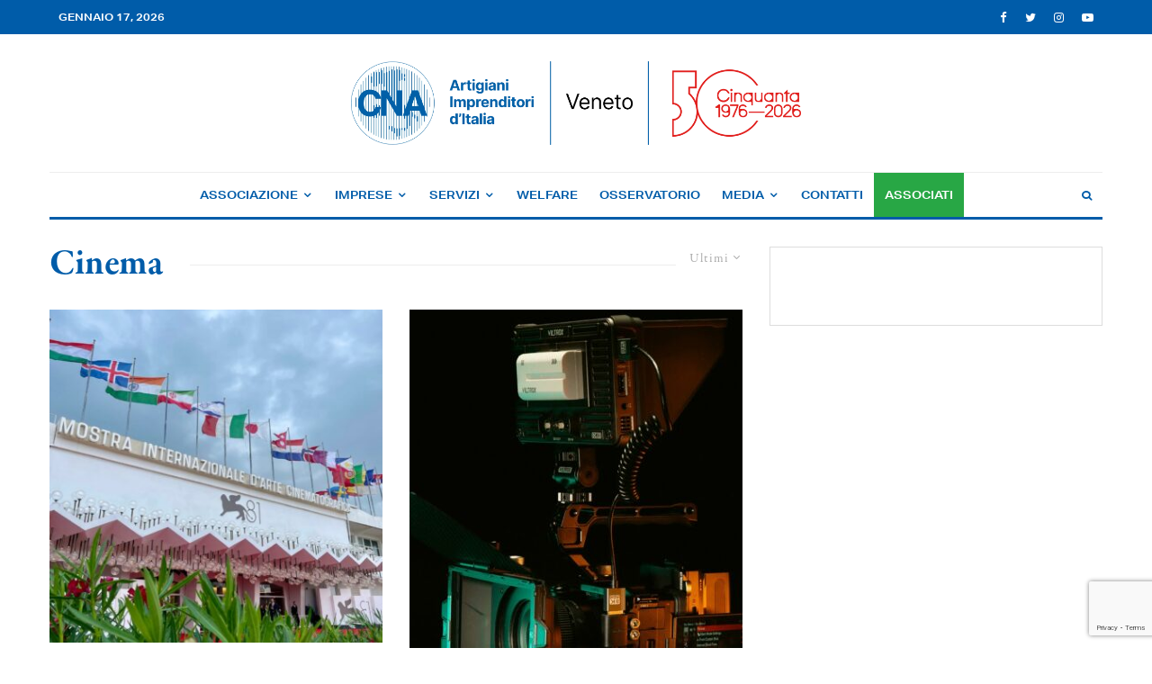

--- FILE ---
content_type: text/html; charset=UTF-8
request_url: https://cnaveneto.it/cinema/
body_size: 33754
content:
<!DOCTYPE html>
<html lang="it-IT">
<head>
	<meta charset="UTF-8">
			<meta name="viewport" content="width=device-width, initial-scale=1">
		<link rel="profile" href="http://gmpg.org/xfn/11">
		<meta name="theme-color" content="#868686">
				<script type="text/javascript" class="_iub_cs_skip">
				var _iub = _iub || {};
				_iub.csConfiguration = _iub.csConfiguration || {};
				_iub.csConfiguration.siteId = "2980393";
				_iub.csConfiguration.cookiePolicyId = "82709139";
			</script>
			<script class="_iub_cs_skip" src="https://cs.iubenda.com/sync/2980393.js"></script>
			<meta name='robots' content='index, follow, max-image-preview:large, max-snippet:-1, max-video-preview:-1' />
	<style>img:is([sizes="auto" i], [sizes^="auto," i]) { contain-intrinsic-size: 3000px 1500px }</style>
	<meta name="dlm-version" content="5.0.21">
	<!-- This site is optimized with the Yoast SEO plugin v24.6 - https://yoast.com/wordpress/plugins/seo/ -->
	<title>Cinema - CNA Veneto</title>
	<link rel="canonical" href="https://cnaveneto.it/cinema/" />
	<link rel="next" href="https://cnaveneto.it/cinema/page/2/" />
	<meta property="og:locale" content="it_IT" />
	<meta property="og:type" content="article" />
	<meta property="og:title" content="Cinema - CNA Veneto" />
	<meta property="og:url" content="https://cnaveneto.it/cinema/" />
	<meta property="og:site_name" content="CNA Veneto" />
	<meta name="twitter:card" content="summary_large_image" />
	<meta name="twitter:site" content="@cnaveneto" />
	<script type="application/ld+json" class="yoast-schema-graph">{"@context":"https://schema.org","@graph":[{"@type":"CollectionPage","@id":"https://cnaveneto.it/cinema/","url":"https://cnaveneto.it/cinema/","name":"Cinema - CNA Veneto","isPartOf":{"@id":"https://cnaveneto.it/#website"},"primaryImageOfPage":{"@id":"https://cnaveneto.it/cinema/#primaryimage"},"image":{"@id":"https://cnaveneto.it/cinema/#primaryimage"},"thumbnailUrl":"https://cnaveneto.it/wp-content/uploads/2025/07/WhatsApp-Image-2025-08-28-at-12.38.32.jpeg","breadcrumb":{"@id":"https://cnaveneto.it/cinema/#breadcrumb"},"inLanguage":"it-IT"},{"@type":"ImageObject","inLanguage":"it-IT","@id":"https://cnaveneto.it/cinema/#primaryimage","url":"https://cnaveneto.it/wp-content/uploads/2025/07/WhatsApp-Image-2025-08-28-at-12.38.32.jpeg","contentUrl":"https://cnaveneto.it/wp-content/uploads/2025/07/WhatsApp-Image-2025-08-28-at-12.38.32.jpeg","width":1200,"height":1600},{"@type":"BreadcrumbList","@id":"https://cnaveneto.it/cinema/#breadcrumb","itemListElement":[{"@type":"ListItem","position":1,"name":"Home","item":"https://cnaveneto.it/"},{"@type":"ListItem","position":2,"name":"Cinema"}]},{"@type":"WebSite","@id":"https://cnaveneto.it/#website","url":"https://cnaveneto.it/","name":"CNA Veneto","description":"Confederazione Nazionale dell&#039;Artigianato e della Piccola e Media Impresa — Veneto","publisher":{"@id":"https://cnaveneto.it/#organization"},"potentialAction":[{"@type":"SearchAction","target":{"@type":"EntryPoint","urlTemplate":"https://cnaveneto.it/?s={search_term_string}"},"query-input":{"@type":"PropertyValueSpecification","valueRequired":true,"valueName":"search_term_string"}}],"inLanguage":"it-IT"},{"@type":"Organization","@id":"https://cnaveneto.it/#organization","name":"CNA - Regione del Veneto","url":"https://cnaveneto.it/","logo":{"@type":"ImageObject","inLanguage":"it-IT","@id":"https://cnaveneto.it/#/schema/logo/image/","url":"https://cnaveneto.it/wp-content/uploads/2020/08/CNA-Veneto-logo-ws@2x.png","contentUrl":"https://cnaveneto.it/wp-content/uploads/2020/08/CNA-Veneto-logo-ws@2x.png","width":360,"height":205,"caption":"CNA - Regione del Veneto"},"image":{"@id":"https://cnaveneto.it/#/schema/logo/image/"},"sameAs":["https://facebook.com/cnaveneto","https://x.com/cnaveneto","https://instagram.com/cnaveneto","https://youtube.com/channel/UCZ4ZHOikkbtJgczlnZ8GcXw"]}]}</script>
	<!-- / Yoast SEO plugin. -->


<link rel='dns-prefetch' href='//cdn.iubenda.com' />
<link rel='dns-prefetch' href='//use.typekit.net' />
<link rel="alternate" type="application/rss+xml" title="CNA Veneto &raquo; Feed" href="https://cnaveneto.it/feed/" />
<link rel="alternate" type="application/rss+xml" title="CNA Veneto &raquo; Feed dei commenti" href="https://cnaveneto.it/comments/feed/" />
<link rel="alternate" type="application/rss+xml" title="CNA Veneto &raquo; Cinema Feed della categoria" href="https://cnaveneto.it/cinema/feed/" />
<script type="text/javascript">
/* <![CDATA[ */
window._wpemojiSettings = {"baseUrl":"https:\/\/s.w.org\/images\/core\/emoji\/15.0.3\/72x72\/","ext":".png","svgUrl":"https:\/\/s.w.org\/images\/core\/emoji\/15.0.3\/svg\/","svgExt":".svg","source":{"concatemoji":"https:\/\/cnaveneto.it\/wp-includes\/js\/wp-emoji-release.min.js?ver=f939320d4bfea0f425ed02ef9f66a28c"}};
/*! This file is auto-generated */
!function(i,n){var o,s,e;function c(e){try{var t={supportTests:e,timestamp:(new Date).valueOf()};sessionStorage.setItem(o,JSON.stringify(t))}catch(e){}}function p(e,t,n){e.clearRect(0,0,e.canvas.width,e.canvas.height),e.fillText(t,0,0);var t=new Uint32Array(e.getImageData(0,0,e.canvas.width,e.canvas.height).data),r=(e.clearRect(0,0,e.canvas.width,e.canvas.height),e.fillText(n,0,0),new Uint32Array(e.getImageData(0,0,e.canvas.width,e.canvas.height).data));return t.every(function(e,t){return e===r[t]})}function u(e,t,n){switch(t){case"flag":return n(e,"\ud83c\udff3\ufe0f\u200d\u26a7\ufe0f","\ud83c\udff3\ufe0f\u200b\u26a7\ufe0f")?!1:!n(e,"\ud83c\uddfa\ud83c\uddf3","\ud83c\uddfa\u200b\ud83c\uddf3")&&!n(e,"\ud83c\udff4\udb40\udc67\udb40\udc62\udb40\udc65\udb40\udc6e\udb40\udc67\udb40\udc7f","\ud83c\udff4\u200b\udb40\udc67\u200b\udb40\udc62\u200b\udb40\udc65\u200b\udb40\udc6e\u200b\udb40\udc67\u200b\udb40\udc7f");case"emoji":return!n(e,"\ud83d\udc26\u200d\u2b1b","\ud83d\udc26\u200b\u2b1b")}return!1}function f(e,t,n){var r="undefined"!=typeof WorkerGlobalScope&&self instanceof WorkerGlobalScope?new OffscreenCanvas(300,150):i.createElement("canvas"),a=r.getContext("2d",{willReadFrequently:!0}),o=(a.textBaseline="top",a.font="600 32px Arial",{});return e.forEach(function(e){o[e]=t(a,e,n)}),o}function t(e){var t=i.createElement("script");t.src=e,t.defer=!0,i.head.appendChild(t)}"undefined"!=typeof Promise&&(o="wpEmojiSettingsSupports",s=["flag","emoji"],n.supports={everything:!0,everythingExceptFlag:!0},e=new Promise(function(e){i.addEventListener("DOMContentLoaded",e,{once:!0})}),new Promise(function(t){var n=function(){try{var e=JSON.parse(sessionStorage.getItem(o));if("object"==typeof e&&"number"==typeof e.timestamp&&(new Date).valueOf()<e.timestamp+604800&&"object"==typeof e.supportTests)return e.supportTests}catch(e){}return null}();if(!n){if("undefined"!=typeof Worker&&"undefined"!=typeof OffscreenCanvas&&"undefined"!=typeof URL&&URL.createObjectURL&&"undefined"!=typeof Blob)try{var e="postMessage("+f.toString()+"("+[JSON.stringify(s),u.toString(),p.toString()].join(",")+"));",r=new Blob([e],{type:"text/javascript"}),a=new Worker(URL.createObjectURL(r),{name:"wpTestEmojiSupports"});return void(a.onmessage=function(e){c(n=e.data),a.terminate(),t(n)})}catch(e){}c(n=f(s,u,p))}t(n)}).then(function(e){for(var t in e)n.supports[t]=e[t],n.supports.everything=n.supports.everything&&n.supports[t],"flag"!==t&&(n.supports.everythingExceptFlag=n.supports.everythingExceptFlag&&n.supports[t]);n.supports.everythingExceptFlag=n.supports.everythingExceptFlag&&!n.supports.flag,n.DOMReady=!1,n.readyCallback=function(){n.DOMReady=!0}}).then(function(){return e}).then(function(){var e;n.supports.everything||(n.readyCallback(),(e=n.source||{}).concatemoji?t(e.concatemoji):e.wpemoji&&e.twemoji&&(t(e.twemoji),t(e.wpemoji)))}))}((window,document),window._wpemojiSettings);
/* ]]> */
</script>
<style id='wp-emoji-styles-inline-css' type='text/css'>

	img.wp-smiley, img.emoji {
		display: inline !important;
		border: none !important;
		box-shadow: none !important;
		height: 1em !important;
		width: 1em !important;
		margin: 0 0.07em !important;
		vertical-align: -0.1em !important;
		background: none !important;
		padding: 0 !important;
	}
</style>
<link rel='stylesheet' id='wp-block-library-css' href='https://cnaveneto.it/wp-includes/css/dist/block-library/style.min.css?ver=f939320d4bfea0f425ed02ef9f66a28c' type='text/css' media='all' />
<link rel='stylesheet' id='lets-info-up-block-css' href='https://cnaveneto.it/wp-content/plugins/lets-info-up/frontend/css/style.min.css?ver=1.4.7' type='text/css' media='all' />
<style id='classic-theme-styles-inline-css' type='text/css'>
/*! This file is auto-generated */
.wp-block-button__link{color:#fff;background-color:#32373c;border-radius:9999px;box-shadow:none;text-decoration:none;padding:calc(.667em + 2px) calc(1.333em + 2px);font-size:1.125em}.wp-block-file__button{background:#32373c;color:#fff;text-decoration:none}
</style>
<style id='global-styles-inline-css' type='text/css'>
:root{--wp--preset--aspect-ratio--square: 1;--wp--preset--aspect-ratio--4-3: 4/3;--wp--preset--aspect-ratio--3-4: 3/4;--wp--preset--aspect-ratio--3-2: 3/2;--wp--preset--aspect-ratio--2-3: 2/3;--wp--preset--aspect-ratio--16-9: 16/9;--wp--preset--aspect-ratio--9-16: 9/16;--wp--preset--color--black: #000000;--wp--preset--color--cyan-bluish-gray: #abb8c3;--wp--preset--color--white: #ffffff;--wp--preset--color--pale-pink: #f78da7;--wp--preset--color--vivid-red: #cf2e2e;--wp--preset--color--luminous-vivid-orange: #ff6900;--wp--preset--color--luminous-vivid-amber: #fcb900;--wp--preset--color--light-green-cyan: #7bdcb5;--wp--preset--color--vivid-green-cyan: #00d084;--wp--preset--color--pale-cyan-blue: #8ed1fc;--wp--preset--color--vivid-cyan-blue: #0693e3;--wp--preset--color--vivid-purple: #9b51e0;--wp--preset--gradient--vivid-cyan-blue-to-vivid-purple: linear-gradient(135deg,rgba(6,147,227,1) 0%,rgb(155,81,224) 100%);--wp--preset--gradient--light-green-cyan-to-vivid-green-cyan: linear-gradient(135deg,rgb(122,220,180) 0%,rgb(0,208,130) 100%);--wp--preset--gradient--luminous-vivid-amber-to-luminous-vivid-orange: linear-gradient(135deg,rgba(252,185,0,1) 0%,rgba(255,105,0,1) 100%);--wp--preset--gradient--luminous-vivid-orange-to-vivid-red: linear-gradient(135deg,rgba(255,105,0,1) 0%,rgb(207,46,46) 100%);--wp--preset--gradient--very-light-gray-to-cyan-bluish-gray: linear-gradient(135deg,rgb(238,238,238) 0%,rgb(169,184,195) 100%);--wp--preset--gradient--cool-to-warm-spectrum: linear-gradient(135deg,rgb(74,234,220) 0%,rgb(151,120,209) 20%,rgb(207,42,186) 40%,rgb(238,44,130) 60%,rgb(251,105,98) 80%,rgb(254,248,76) 100%);--wp--preset--gradient--blush-light-purple: linear-gradient(135deg,rgb(255,206,236) 0%,rgb(152,150,240) 100%);--wp--preset--gradient--blush-bordeaux: linear-gradient(135deg,rgb(254,205,165) 0%,rgb(254,45,45) 50%,rgb(107,0,62) 100%);--wp--preset--gradient--luminous-dusk: linear-gradient(135deg,rgb(255,203,112) 0%,rgb(199,81,192) 50%,rgb(65,88,208) 100%);--wp--preset--gradient--pale-ocean: linear-gradient(135deg,rgb(255,245,203) 0%,rgb(182,227,212) 50%,rgb(51,167,181) 100%);--wp--preset--gradient--electric-grass: linear-gradient(135deg,rgb(202,248,128) 0%,rgb(113,206,126) 100%);--wp--preset--gradient--midnight: linear-gradient(135deg,rgb(2,3,129) 0%,rgb(40,116,252) 100%);--wp--preset--font-size--small: 13px;--wp--preset--font-size--medium: 20px;--wp--preset--font-size--large: 36px;--wp--preset--font-size--x-large: 42px;--wp--preset--spacing--20: 0.44rem;--wp--preset--spacing--30: 0.67rem;--wp--preset--spacing--40: 1rem;--wp--preset--spacing--50: 1.5rem;--wp--preset--spacing--60: 2.25rem;--wp--preset--spacing--70: 3.38rem;--wp--preset--spacing--80: 5.06rem;--wp--preset--shadow--natural: 6px 6px 9px rgba(0, 0, 0, 0.2);--wp--preset--shadow--deep: 12px 12px 50px rgba(0, 0, 0, 0.4);--wp--preset--shadow--sharp: 6px 6px 0px rgba(0, 0, 0, 0.2);--wp--preset--shadow--outlined: 6px 6px 0px -3px rgba(255, 255, 255, 1), 6px 6px rgba(0, 0, 0, 1);--wp--preset--shadow--crisp: 6px 6px 0px rgba(0, 0, 0, 1);}:where(.is-layout-flex){gap: 0.5em;}:where(.is-layout-grid){gap: 0.5em;}body .is-layout-flex{display: flex;}.is-layout-flex{flex-wrap: wrap;align-items: center;}.is-layout-flex > :is(*, div){margin: 0;}body .is-layout-grid{display: grid;}.is-layout-grid > :is(*, div){margin: 0;}:where(.wp-block-columns.is-layout-flex){gap: 2em;}:where(.wp-block-columns.is-layout-grid){gap: 2em;}:where(.wp-block-post-template.is-layout-flex){gap: 1.25em;}:where(.wp-block-post-template.is-layout-grid){gap: 1.25em;}.has-black-color{color: var(--wp--preset--color--black) !important;}.has-cyan-bluish-gray-color{color: var(--wp--preset--color--cyan-bluish-gray) !important;}.has-white-color{color: var(--wp--preset--color--white) !important;}.has-pale-pink-color{color: var(--wp--preset--color--pale-pink) !important;}.has-vivid-red-color{color: var(--wp--preset--color--vivid-red) !important;}.has-luminous-vivid-orange-color{color: var(--wp--preset--color--luminous-vivid-orange) !important;}.has-luminous-vivid-amber-color{color: var(--wp--preset--color--luminous-vivid-amber) !important;}.has-light-green-cyan-color{color: var(--wp--preset--color--light-green-cyan) !important;}.has-vivid-green-cyan-color{color: var(--wp--preset--color--vivid-green-cyan) !important;}.has-pale-cyan-blue-color{color: var(--wp--preset--color--pale-cyan-blue) !important;}.has-vivid-cyan-blue-color{color: var(--wp--preset--color--vivid-cyan-blue) !important;}.has-vivid-purple-color{color: var(--wp--preset--color--vivid-purple) !important;}.has-black-background-color{background-color: var(--wp--preset--color--black) !important;}.has-cyan-bluish-gray-background-color{background-color: var(--wp--preset--color--cyan-bluish-gray) !important;}.has-white-background-color{background-color: var(--wp--preset--color--white) !important;}.has-pale-pink-background-color{background-color: var(--wp--preset--color--pale-pink) !important;}.has-vivid-red-background-color{background-color: var(--wp--preset--color--vivid-red) !important;}.has-luminous-vivid-orange-background-color{background-color: var(--wp--preset--color--luminous-vivid-orange) !important;}.has-luminous-vivid-amber-background-color{background-color: var(--wp--preset--color--luminous-vivid-amber) !important;}.has-light-green-cyan-background-color{background-color: var(--wp--preset--color--light-green-cyan) !important;}.has-vivid-green-cyan-background-color{background-color: var(--wp--preset--color--vivid-green-cyan) !important;}.has-pale-cyan-blue-background-color{background-color: var(--wp--preset--color--pale-cyan-blue) !important;}.has-vivid-cyan-blue-background-color{background-color: var(--wp--preset--color--vivid-cyan-blue) !important;}.has-vivid-purple-background-color{background-color: var(--wp--preset--color--vivid-purple) !important;}.has-black-border-color{border-color: var(--wp--preset--color--black) !important;}.has-cyan-bluish-gray-border-color{border-color: var(--wp--preset--color--cyan-bluish-gray) !important;}.has-white-border-color{border-color: var(--wp--preset--color--white) !important;}.has-pale-pink-border-color{border-color: var(--wp--preset--color--pale-pink) !important;}.has-vivid-red-border-color{border-color: var(--wp--preset--color--vivid-red) !important;}.has-luminous-vivid-orange-border-color{border-color: var(--wp--preset--color--luminous-vivid-orange) !important;}.has-luminous-vivid-amber-border-color{border-color: var(--wp--preset--color--luminous-vivid-amber) !important;}.has-light-green-cyan-border-color{border-color: var(--wp--preset--color--light-green-cyan) !important;}.has-vivid-green-cyan-border-color{border-color: var(--wp--preset--color--vivid-green-cyan) !important;}.has-pale-cyan-blue-border-color{border-color: var(--wp--preset--color--pale-cyan-blue) !important;}.has-vivid-cyan-blue-border-color{border-color: var(--wp--preset--color--vivid-cyan-blue) !important;}.has-vivid-purple-border-color{border-color: var(--wp--preset--color--vivid-purple) !important;}.has-vivid-cyan-blue-to-vivid-purple-gradient-background{background: var(--wp--preset--gradient--vivid-cyan-blue-to-vivid-purple) !important;}.has-light-green-cyan-to-vivid-green-cyan-gradient-background{background: var(--wp--preset--gradient--light-green-cyan-to-vivid-green-cyan) !important;}.has-luminous-vivid-amber-to-luminous-vivid-orange-gradient-background{background: var(--wp--preset--gradient--luminous-vivid-amber-to-luminous-vivid-orange) !important;}.has-luminous-vivid-orange-to-vivid-red-gradient-background{background: var(--wp--preset--gradient--luminous-vivid-orange-to-vivid-red) !important;}.has-very-light-gray-to-cyan-bluish-gray-gradient-background{background: var(--wp--preset--gradient--very-light-gray-to-cyan-bluish-gray) !important;}.has-cool-to-warm-spectrum-gradient-background{background: var(--wp--preset--gradient--cool-to-warm-spectrum) !important;}.has-blush-light-purple-gradient-background{background: var(--wp--preset--gradient--blush-light-purple) !important;}.has-blush-bordeaux-gradient-background{background: var(--wp--preset--gradient--blush-bordeaux) !important;}.has-luminous-dusk-gradient-background{background: var(--wp--preset--gradient--luminous-dusk) !important;}.has-pale-ocean-gradient-background{background: var(--wp--preset--gradient--pale-ocean) !important;}.has-electric-grass-gradient-background{background: var(--wp--preset--gradient--electric-grass) !important;}.has-midnight-gradient-background{background: var(--wp--preset--gradient--midnight) !important;}.has-small-font-size{font-size: var(--wp--preset--font-size--small) !important;}.has-medium-font-size{font-size: var(--wp--preset--font-size--medium) !important;}.has-large-font-size{font-size: var(--wp--preset--font-size--large) !important;}.has-x-large-font-size{font-size: var(--wp--preset--font-size--x-large) !important;}
:where(.wp-block-post-template.is-layout-flex){gap: 1.25em;}:where(.wp-block-post-template.is-layout-grid){gap: 1.25em;}
:where(.wp-block-columns.is-layout-flex){gap: 2em;}:where(.wp-block-columns.is-layout-grid){gap: 2em;}
:root :where(.wp-block-pullquote){font-size: 1.5em;line-height: 1.6;}
</style>
<link rel='stylesheet' id='pdfprnt_frontend-css' href='https://cnaveneto.it/wp-content/plugins/pdf-print/css/frontend.css?ver=2.4.1' type='text/css' media='all' />
<link rel='stylesheet' id='lets-live-blog-css' href='https://cnaveneto.it/wp-content/plugins/lets-live-blog/frontend/css/style.min.css?ver=1.2.1' type='text/css' media='all' />
<link rel='stylesheet' id='lets-live-blog-icons-css' href='https://cnaveneto.it/wp-content/plugins/lets-live-blog/frontend/css/fonts/style.css?ver=1.2.1' type='text/css' media='all' />
<link rel='stylesheet' id='zeen-style-css' href='https://cnaveneto.it/wp-content/themes/zeen/assets/css/style.css?ver=1690362758' type='text/css' media='all' />
<style id='zeen-style-inline-css' type='text/css'>
.content-bg, .block-skin-5:not(.skin-inner), .block-skin-5.skin-inner > .tipi-row-inner-style, .article-layout-skin-1.title-cut-bl .hero-wrap .meta:before, .article-layout-skin-1.title-cut-bc .hero-wrap .meta:before, .article-layout-skin-1.title-cut-bl .hero-wrap .share-it:before, .article-layout-skin-1.title-cut-bc .hero-wrap .share-it:before, .standard-archive .page-header, .skin-dark .flickity-viewport, .zeen__var__options label { background: #ffffff;}a.zeen-pin-it{position: absolute}.background.mask {background-color: transparent}.side-author__wrap .mask a {display:inline-block;height:70px}.timed-pup,.modal-wrap {position:fixed;visibility:hidden}.to-top__fixed .to-top a{background-color:#000000; color: #fff}#block-wrap-46 .tipi-row-inner-style{ ;}.site-inner { background-color: #fff; }.splitter svg g { fill: #fff; }.inline-post .block article .title { font-size: 20px;}.fontfam-1 { font-family: 'garamond-premier-pro',serif!important;}input,input[type="number"],.body-f1, .quotes-f1 blockquote, .quotes-f1 q, .by-f1 .byline, .sub-f1 .subtitle, .wh-f1 .widget-title, .headings-f1 h1, .headings-f1 h2, .headings-f1 h3, .headings-f1 h4, .headings-f1 h5, .headings-f1 h6, .font-1, div.jvectormap-tip {font-family:'garamond-premier-pro',serif;font-weight: 700;font-style: normal;}.fontfam-2 { font-family:'garamond-premier-pro',serif!important; }input[type=submit], button, .tipi-button,.button,.wpcf7-submit,.button__back__home,.body-f2, .quotes-f2 blockquote, .quotes-f2 q, .by-f2 .byline, .sub-f2 .subtitle, .wh-f2 .widget-title, .headings-f2 h1, .headings-f2 h2, .headings-f2 h3, .headings-f2 h4, .headings-f2 h5, .headings-f2 h6, .font-2 {font-family:'garamond-premier-pro',serif;font-weight: 400;font-style: normal;}.fontfam-3 { font-family:'aktiv-grotesk-extended',sans-serif!important;}.body-f3, .quotes-f3 blockquote, .quotes-f3 q, .by-f3 .byline, .sub-f3 .subtitle, .wh-f3 .widget-title, .headings-f3 h1, .headings-f3 h2, .headings-f3 h3, .headings-f3 h4, .headings-f3 h5, .headings-f3 h6, .font-3 {font-family:'aktiv-grotesk-extended',sans-serif;font-style: normal;font-weight: 700;}.tipi-row, .tipi-builder-on .contents-wrap > p { max-width: 1230px ; }.slider-columns--3 article { width: 360px }.slider-columns--2 article { width: 555px }.slider-columns--4 article { width: 262.5px }.single .site-content .tipi-row { max-width: 1230px ; }.single-product .site-content .tipi-row { max-width: 1230px ; }.date--secondary { color: #ffffff; }.date--main { color: #f8d92f; }.global-accent-border { border-color: #868686; }.trending-accent-border { border-color: #f7d40e; }.trending-accent-bg { border-color: #f7d40e; }.wpcf7-submit, .tipi-button.block-loader { background: #005ca9; }.wpcf7-submit:hover, .tipi-button.block-loader:hover { background: #005ca9; }.tipi-button.block-loader { color: #fff!important; }.wpcf7-submit { background: #18181e; }.wpcf7-submit:hover { background: #111; }.global-accent-bg, .icon-base-2:hover .icon-bg, #progress { background-color: #868686; }.global-accent-text, .mm-submenu-2 .mm-51 .menu-wrap > .sub-menu > li > a { color: #868686; }body { color:#444;}.excerpt { color:#666666;}.mode--alt--b .excerpt, .block-skin-2 .excerpt, .block-skin-2 .preview-classic .custom-button__fill-2 { color:#888!important;}.read-more-wrap { color:#adadad;}.logo-fallback a { color:#000!important;}.site-mob-header .logo-fallback a { color:#000!important;}blockquote:not(.comment-excerpt) { color:#005ca9;}.mode--alt--b blockquote:not(.comment-excerpt), .mode--alt--b .block-skin-0.block-wrap-quote .block-wrap-quote blockquote:not(.comment-excerpt), .mode--alt--b .block-skin-0.block-wrap-quote .block-wrap-quote blockquote:not(.comment-excerpt) span { color:#fff!important;}.byline, .byline a { color:#888;}.mode--alt--b .block-wrap-classic .byline, .mode--alt--b .block-wrap-classic .byline a, .mode--alt--b .block-wrap-thumbnail .byline, .mode--alt--b .block-wrap-thumbnail .byline a, .block-skin-2 .byline a, .block-skin-2 .byline { color:#888;}.preview-classic .meta .title, .preview-thumbnail .meta .title,.preview-56 .meta .title{ color:#005ca9;}h1, h2, h3, h4, h5, h6, .block-title { color:#005ca9;}.sidebar-widget  .widget-title { color:#005ca9!important;}.link-color-wrap a, .woocommerce-Tabs-panel--description a { color: #005ca9; }.mode--alt--b .link-color-wrap a, .mode--alt--b .woocommerce-Tabs-panel--description a { color: #888; }.copyright, .site-footer .bg-area-inner .copyright a { color: #757575; }.link-color-wrap a:hover { color: #868686; }.mode--alt--b .link-color-wrap a:hover { color: #555; }body{line-height:1.66}input[type=submit], button, .tipi-button,.button,.wpcf7-submit,.button__back__home{letter-spacing:0.03em}.sub-menu a:not(.tipi-button){letter-spacing:0.1em}.widget-title{letter-spacing:0.15em}html, body{font-size:16px}.byline{font-size:12px}input[type=submit], button, .tipi-button,.button,.wpcf7-submit,.button__back__home{font-size:11px}.excerpt{font-size:15px}.logo-fallback, .secondary-wrap .logo-fallback a{font-size:22px}.logo span{font-size:12px}.breadcrumbs{font-size:10px}.hero-meta.tipi-s-typo .title{font-size:20px}.hero-meta.tipi-s-typo .subtitle{font-size:15px}.hero-meta.tipi-m-typo .title{font-size:20px}.hero-meta.tipi-m-typo .subtitle{font-size:15px}.hero-meta.tipi-xl-typo .title{font-size:20px}.hero-meta.tipi-xl-typo .subtitle{font-size:15px}.block-html-content h1, .single-content .entry-content h1{font-size:20px}.block-html-content h2, .single-content .entry-content h2{font-size:20px}.block-html-content h3, .single-content .entry-content h3{font-size:20px}.block-html-content h4, .single-content .entry-content h4{font-size:20px}.block-html-content h5, .single-content .entry-content h5{font-size:18px}.footer-block-links{font-size:8px}blockquote, q{font-size:20px}.site-footer .copyright{font-size:12px}.footer-navigation{font-size:12px}.site-footer .menu-icons{font-size:12px}.block-title, .page-title{font-size:24px}.block-subtitle{font-size:18px}.block-col-self .preview-2 .title{font-size:22px}.block-wrap-classic .tipi-m-typo .title-wrap .title{font-size:22px}.tipi-s-typo .title, .ppl-s-3 .tipi-s-typo .title, .zeen-col--wide .ppl-s-3 .tipi-s-typo .title, .preview-1 .title, .preview-21:not(.tipi-xs-typo) .title{font-size:22px}.tipi-xs-typo .title, .tipi-basket-wrap .basket-item .title{font-size:15px}.meta .read-more-wrap{font-size:11px}.widget-title{font-size:12px}.split-1:not(.preview-thumbnail) .mask{-webkit-flex: 0 0 calc( 34% - 15px);
					-ms-flex: 0 0 calc( 34% - 15px);
					flex: 0 0 calc( 34% - 15px);
					width: calc( 34% - 15px);}.preview-thumbnail .mask{-webkit-flex: 0 0 65px;
					-ms-flex: 0 0 65px;
					flex: 0 0 65px;
					width: 65px;}.footer-lower-area{padding-top:40px}.footer-lower-area{padding-bottom:40px}.footer-upper-area{padding-bottom:40px}.footer-upper-area{padding-top:40px}.footer-widget-wrap{padding-bottom:40px}.footer-widget-wrap{padding-top:40px}.tipi-button-cta-header{font-size:12px}.tipi-button.block-loader, .wpcf7-submit, .mc4wp-form-fields button { font-weight: 700;}.subtitle {font-style:italic!important;}.main-navigation .horizontal-menu, .main-navigation .menu-item, .main-navigation .menu-icon .menu-icon--text,  .main-navigation .tipi-i-search span { font-weight: 700;}.secondary-wrap .menu-secondary li, .secondary-wrap .menu-item, .secondary-wrap .menu-icon .menu-icon--text {font-weight: 700;}.footer-lower-area, .footer-lower-area .menu-item, .footer-lower-area .menu-icon span {font-weight: 700;}.widget-title {font-weight: 700!important;}input[type=submit], button, .tipi-button,.button,.wpcf7-submit,.button__back__home{ text-transform: uppercase; }.entry-title{ text-transform: none; }.logo-fallback{ text-transform: none; }.block-wrap-slider .title-wrap .title{ text-transform: none; }.block-wrap-grid .title-wrap .title, .tile-design-4 .meta .title-wrap .title{ text-transform: none; }.block-wrap-classic .title-wrap .title{ text-transform: none; }.block-title{ text-transform: none; }.meta .excerpt .read-more{ text-transform: uppercase; }.preview-grid .read-more{ text-transform: uppercase; }.block-subtitle{ text-transform: none; }.byline{ text-transform: none; }.widget-title{ text-transform: uppercase; }.main-navigation .menu-item, .main-navigation .menu-icon .menu-icon--text{ text-transform: uppercase; }.secondary-navigation, .secondary-wrap .menu-icon .menu-icon--text{ text-transform: uppercase; }.footer-lower-area .menu-item, .footer-lower-area .menu-icon span{ text-transform: uppercase; }.sub-menu a:not(.tipi-button){ text-transform: none; }.site-mob-header .menu-item, .site-mob-header .menu-icon span{ text-transform: uppercase; }.single-content .entry-content h1, .single-content .entry-content h2, .single-content .entry-content h3, .single-content .entry-content h4, .single-content .entry-content h5, .single-content .entry-content h6, .meta__full h1, .meta__full h2, .meta__full h3, .meta__full h4, .meta__full h5, .bbp__thread__title{ text-transform: none; }.mm-submenu-2 .mm-11 .menu-wrap > *, .mm-submenu-2 .mm-31 .menu-wrap > *, .mm-submenu-2 .mm-21 .menu-wrap > *, .mm-submenu-2 .mm-51 .menu-wrap > *  { border-top: 3px solid transparent; }.separation-border { margin-bottom: 30px; }.load-more-wrap-1 { padding-top: 30px; }.block-wrap-classic .inf-spacer + .block:not(.block-62) { margin-top: 30px; }.separation-border-style { border-bottom: 1px #e9e9e9 dotted;padding-bottom:30px;}.block-title-wrap-style .block-title:after, .block-title-wrap-style .block-title:before { border-top: 1px #eee solid;}.separation-border-v { background: #eee;}.separation-border-v { height: calc( 100% -  30px - 1px); }@media only screen and (max-width: 480px) {.separation-border-style { padding-bottom: 15px; }.separation-border { margin-bottom: 15px;}}.grid-spacing { border-top-width: 2px; }.sidebar-wrap .sidebar { padding-right: 30px; padding-left: 30px; padding-top:0px; padding-bottom:0px; }.sidebar-left .sidebar-wrap .sidebar { padding-right: 30px; padding-left: 30px; }@media only screen and (min-width: 481px) {.block-wrap-grid .block-title-area, .block-wrap-98 .block-piece-2 article:last-child { margin-bottom: -2px; }.block-wrap-92 .tipi-row-inner-box { margin-top: -2px; }.block-wrap-grid .only-filters { top: 2px; }.grid-spacing { border-right-width: 2px; }.block-wrap-grid:not(.block-wrap-81) .block { width: calc( 100% + 2px ); }}@media only screen and (max-width: 859px) {.mobile__design--side .mask {
		width: calc( 34% - 15px);
	}}@media only screen and (min-width: 860px) {input[type=submit], button, .tipi-button,.button,.wpcf7-submit,.button__back__home{letter-spacing:0.09em}.hero-meta.tipi-s-typo .title{font-size:30px}.hero-meta.tipi-s-typo .subtitle{font-size:18px}.hero-meta.tipi-m-typo .title{font-size:30px}.hero-meta.tipi-m-typo .subtitle{font-size:18px}.hero-meta.tipi-xl-typo .title{font-size:30px}.hero-meta.tipi-xl-typo .subtitle{font-size:18px}.block-html-content h1, .single-content .entry-content h1{font-size:30px}.block-html-content h2, .single-content .entry-content h2{font-size:30px}.block-html-content h3, .single-content .entry-content h3{font-size:24px}.block-html-content h4, .single-content .entry-content h4{font-size:24px}blockquote, q{font-size:25px}.main-navigation, .main-navigation .menu-icon--text{font-size:12px}.sub-menu a:not(.tipi-button){font-size:12px}.main-navigation .menu-icon, .main-navigation .trending-icon-solo{font-size:12px}.secondary-wrap-v .standard-drop>a,.secondary-wrap, .secondary-wrap a, .secondary-wrap .menu-icon--text{font-size:11px}.secondary-wrap .menu-icon, .secondary-wrap .menu-icon a, .secondary-wrap .trending-icon-solo{font-size:13px}.layout-side-info .details{width:130px;float:left}.mm-skin-4 .mm-art .menu-wrap, .mm-skin-4 .sub-menu, .trending-inline-drop .block-wrap, .trending-inline-drop, .trending-inline.dropper:hover { background: #005ca9; }.mm-skin-4 .mm-art .menu-wrap .block-wrap:not(.tile-design-4):not(.classic-title-overlay) a, .mm-skin-4 .sub-menu a, .mm-skin-4 .dropper .block-title-area .block-title, .mm-skin-4 .dropper .block-title-area .block-title a, .mm-skin-4 .mm-art .tipi-arrow, .mm-skin-4 .drop-it article .price, .trending-inline-drop .trending-inline-wrap .block article a, .trending-inline-drop, .trending-inline.dropper:hover a { color: #fff; }.mm-skin-4 .mm-art .tipi-arrow, .trending-inline-drop .trending-selected { border-color: #fff; }.mm-skin-4 .mm-art .tipi-arrow i:after { background: #fff; }.title-contrast .hero-wrap { height: calc( 100vh - 160px ); }.block-col-self .block-71 .tipi-s-typo .title { font-size: 18px; }.zeen-col--narrow .block-wrap-classic .tipi-m-typo .title-wrap .title { font-size: 18px; }.mode--alt--b .footer-widget-area:not(.footer-widget-area-1) + .footer-lower-area { border-top:1px #576179 dotted ; }.footer-widget-wrap { border-right:1px #576179 dotted ; }.footer-widget-wrap .widget_search form, .footer-widget-wrap select { border-color:#576179; }.footer-widget-wrap .zeen-widget { border-bottom:1px #576179 dotted ; }.footer-widget-wrap .zeen-widget .preview-thumbnail { border-bottom-color: #576179;}.secondary-wrap .menu-padding, .secondary-wrap .ul-padding > li > a {
			padding-top: 10px;
			padding-bottom: 10px;
		}}@media only screen and (min-width: 1240px) {.hero-l .single-content {padding-top: 45px}.align-fs .contents-wrap .video-wrap, .align-fs-center .aligncenter.size-full, .align-fs-center .wp-caption.aligncenter .size-full, .align-fs-center .tiled-gallery, .align-fs .alignwide { width: 1170px; }.align-fs .contents-wrap .video-wrap { height: 658px; }.has-bg .align-fs .contents-wrap .video-wrap, .has-bg .align-fs .alignwide, .has-bg .align-fs-center .aligncenter.size-full, .has-bg .align-fs-center .wp-caption.aligncenter .size-full, .has-bg .align-fs-center .tiled-gallery { width: 1230px; }.has-bg .align-fs .contents-wrap .video-wrap { height: 691px; }.logo-fallback, .secondary-wrap .logo-fallback a{font-size:30px}.hero-meta.tipi-s-typo .title{font-size:36px}.hero-meta.tipi-m-typo .title{font-size:44px}.hero-meta.tipi-m-typo .subtitle{font-size:22px}.hero-meta.tipi-xl-typo .title{font-size:50px}.hero-meta.tipi-xl-typo .subtitle{font-size:22px}.block-html-content h1, .single-content .entry-content h1{font-size:50px}.block-html-content h2, .single-content .entry-content h2{font-size:40px}.block-html-content h3, .single-content .entry-content h3{font-size:30px}.block-html-content h4, .single-content .entry-content h4{font-size:20px}.block-html-content h5, .single-content .entry-content h5{font-size:16px}.footer-navigation{font-size:11px}.block-title, .page-title{font-size:40px}.block-subtitle{font-size:20px}.block-col-self .preview-2 .title{font-size:36px}.block-wrap-classic .tipi-m-typo .title-wrap .title{font-size:30px}.tipi-s-typo .title, .ppl-s-3 .tipi-s-typo .title, .zeen-col--wide .ppl-s-3 .tipi-s-typo .title, .preview-1 .title, .preview-21:not(.tipi-xs-typo) .title{font-size:24px}.widget-title{font-size:10px}.split-1:not(.preview-thumbnail) .mask{-webkit-flex: 0 0 calc( 50% - 15px);
					-ms-flex: 0 0 calc( 50% - 15px);
					flex: 0 0 calc( 50% - 15px);
					width: calc( 50% - 15px);}.footer-lower-area{padding-top:90px}.footer-lower-area{padding-bottom:90px}.footer-upper-area{padding-bottom:50px}.footer-upper-area{padding-top:50px}.footer-widget-wrap{padding-bottom:50px}.footer-widget-wrap{padding-top:50px}}.main-menu-bar-color-1 .current-menu-item > a, .main-menu-bar-color-1 .menu-main-menu > .dropper.active:not(.current-menu-item) > a { background-color: #005ca9;}.site-header a { color: #005ca9; }.site-skin-3.content-subscribe, .site-skin-3.content-subscribe .subtitle, .site-skin-3.content-subscribe input, .site-skin-3.content-subscribe h2 { color: #fff; } .site-skin-3.content-subscribe input[type="email"] { border-color: #fff; }.mob-menu-wrap a { color: #fff; }.mob-menu-wrap .mobile-navigation .mobile-search-wrap .search { border-color: #fff; }.footer-widget-wrap .widget_search form { border-color:#576179; }.sidebar-wrap .sidebar { border:1px #ddd solid ; }.content-area .zeen-widget { border: 0 #e9e9e9 solid ; border-width: 0 0 1px 0; }.content-area .zeen-widget { padding:30px 0px 30px; }.grid-meta-bg .mask:before { content: ""; background-image: linear-gradient(to top, rgba(0,0,0,0.30) 0%, rgba(0,0,0,0) 100%); }.grid-image-1 .mask-overlay { background-color: #1a1d1e ; }.with-fi.preview-grid,.with-fi.preview-grid .byline,.with-fi.preview-grid .subtitle, .with-fi.preview-grid a { color: #fff; }.preview-grid .mask-overlay { opacity: 0.2 ; }@media (pointer: fine) {.preview-grid:hover .mask-overlay { opacity: 0.4 ; }}.slider-image-1 .mask-overlay { background-color: #1a1d1e ; }.with-fi.preview-slider-overlay,.with-fi.preview-slider-overlay .byline,.with-fi.preview-slider-overlay .subtitle, .with-fi.preview-slider-overlay a { color: #fff; }.preview-slider-overlay .mask-overlay { opacity: 0.2 ; }@media (pointer: fine) {.preview-slider-overlay:hover .mask-overlay { opacity: 0.6 ; }}.site-footer .bg-area-inner, .site-footer .bg-area-inner .woo-product-rating span, .site-footer .bg-area-inner .stack-design-3 .meta { background-color: #005ca9; }.site-footer .bg-area-inner .background { background-image: none; opacity: 1; }.footer-lower-area { color: #fff; }.to-top-2 a { border-color: #fff; }.to-top-2 i:after { background: #fff; }.site-footer .bg-area-inner,.site-footer .bg-area-inner .byline,.site-footer .bg-area-inner a,.site-footer .bg-area-inner .widget_search form *,.site-footer .bg-area-inner h3,.site-footer .bg-area-inner .widget-title { color:#fff; }.site-footer .bg-area-inner .tipi-spin.tipi-row-inner-style:before { border-color:#fff; }.site-footer .footer-widget-bg-area, .site-footer .footer-widget-bg-area .woo-product-rating span, .site-footer .footer-widget-bg-area .stack-design-3 .meta { background-color: #005ca9; }.site-footer .footer-widget-bg-area .background { background-image: none; opacity: 1; }.site-footer .footer-widget-bg-area .block-skin-0 .tipi-arrow { color:#dddede; border-color:#dddede; }.site-footer .footer-widget-bg-area .block-skin-0 .tipi-arrow i:after{ background:#dddede; }.site-footer .footer-widget-bg-area,.site-footer .footer-widget-bg-area .byline,.site-footer .footer-widget-bg-area a,.site-footer .footer-widget-bg-area .widget_search form *,.site-footer .footer-widget-bg-area h3,.site-footer .footer-widget-bg-area .widget-title { color:#dddede; }.site-footer .footer-widget-bg-area .tipi-spin.tipi-row-inner-style:before { border-color:#dddede; }.content-latl .bg-area, .content-latl .bg-area .woo-product-rating span, .content-latl .bg-area .stack-design-3 .meta { background-color: #272727; }.content-latl .bg-area .background { opacity: 0.75; }.content-latl .bg-area,.content-latl .bg-area .byline,.content-latl .bg-area a,.content-latl .bg-area .widget_search form *,.content-latl .bg-area h3,.content-latl .bg-area .widget-title { color:#fff; }.content-latl .bg-area .tipi-spin.tipi-row-inner-style:before { border-color:#fff; }.slide-in-menu .bg-area, .slide-in-menu .bg-area .woo-product-rating span, .slide-in-menu .bg-area .stack-design-3 .meta { background-color: #222222; }.slide-in-menu .bg-area .background { opacity: 0.3; }.slide-in-menu,.slide-in-menu .bg-area a,.slide-in-menu .bg-area .widget-title, .slide-in-menu .cb-widget-design-1 .cb-score { color:#ffffff; }.slide-in-menu form { border-color:#ffffff; }.slide-in-menu .bg-area .mc4wp-form-fields input[type="email"], #subscribe-submit input[type="email"], .subscribe-wrap input[type="email"],.slide-in-menu .bg-area .mc4wp-form-fields input[type="text"], #subscribe-submit input[type="text"], .subscribe-wrap input[type="text"] { border-bottom-color:#ffffff; }.site-mob-header .bg-area, .site-mob-header .bg-area .woo-product-rating span, .site-mob-header .bg-area .stack-design-3 .meta { background-color: #005ca9; }.site-mob-header .bg-area .background { background-image: none; opacity: 1; }.site-mob-header .bg-area .tipi-i-menu-mob, .site-mob-menu-a-4.mob-open .tipi-i-menu-mob:before, .site-mob-menu-a-4.mob-open .tipi-i-menu-mob:after { background:#fff; }.site-mob-header .bg-area,.site-mob-header .bg-area .byline,.site-mob-header .bg-area a,.site-mob-header .bg-area .widget_search form *,.site-mob-header .bg-area h3,.site-mob-header .bg-area .widget-title { color:#fff; }.site-mob-header .bg-area .tipi-spin.tipi-row-inner-style:before { border-color:#fff; }.mob-menu-wrap .bg-area, .mob-menu-wrap .bg-area .woo-product-rating span, .mob-menu-wrap .bg-area .stack-design-3 .meta { background-color: #0a0a0a; }.mob-menu-wrap .bg-area .background { opacity: 0.5; }.mob-menu-wrap .bg-area,.mob-menu-wrap .bg-area .byline,.mob-menu-wrap .bg-area a,.mob-menu-wrap .bg-area .widget_search form *,.mob-menu-wrap .bg-area h3,.mob-menu-wrap .bg-area .widget-title { color:#fff; }.mob-menu-wrap .bg-area .tipi-spin.tipi-row-inner-style:before { border-color:#fff; }.main-navigation, .main-navigation .menu-icon--text { color: #005ca9; }.main-navigation .horizontal-menu>li>a { padding-left: 12px; padding-right: 12px; }.main-navigation-border { border-bottom:3px #005ca9 solid ; }.main-navigation-border .drop-search { border-top:3px #005ca9 solid ; }#progress {bottom: 0;height: 3px; }.sticky-menu-2:not(.active) #progress  { bottom: -3px;  }.main-navigation-border { border-top: 1px #eeeeee solid ; }.main-navigation .horizontal-menu .drop, .main-navigation .horizontal-menu > li > a, .date--main {
			padding-top: 15px;
			padding-bottom: 15px;
		}.site-mob-header .menu-icon { font-size: 13px; }.secondary-wrap .menu-bg-area { background-color: #005ca9; }.secondary-wrap-v .standard-drop>a,.secondary-wrap, .secondary-wrap a, .secondary-wrap .menu-icon--text { color: #fff; }.secondary-wrap .menu-secondary > li > a, .secondary-icons li > a { padding-left: 10px; padding-right: 10px; }.mc4wp-form-fields input[type=submit], .mc4wp-form-fields button, #subscribe-submit input[type=submit], .subscribe-wrap input[type=submit] {color: #005ca9;background-image: linear-gradient(130deg, #ffffff 0%, #ffffff 80%);}.site-mob-header:not(.site-mob-header-11) .header-padding .logo-main-wrap, .site-mob-header:not(.site-mob-header-11) .header-padding .icons-wrap a, .site-mob-header-11 .header-padding {
		padding-top: 20px;
		padding-bottom: 20px;
	}.site-header .header-padding {
		padding-top:30px;
		padding-bottom:30px;
	}.subscribe-wrap, .subscribe-wrap .content div { color: #005ca9; }@media only screen and (min-width: 860px){.tipi-m-0 {display: none}}
</style>
<link rel='stylesheet' id='zeen-child-style-css' href='https://cnaveneto.it/wp-content/themes/zeen-child/style.css?ver=4.4.0' type='text/css' media='all' />
<link rel='stylesheet' id='documenti-css' href='https://cnaveneto.it/wp-content/themes/zeen-child/css/documenti.css?ver=1.1' type='text/css' media='all' />
<link rel='stylesheet' id='zeen-tk-css' href='https://use.typekit.net/qic7ybe.css?ver=f939320d4bfea0f425ed02ef9f66a28c' type='text/css' media='all' />
<link rel='stylesheet' id='photoswipe-css' href='https://cnaveneto.it/wp-content/themes/zeen/assets/css/photoswipe.min.css?ver=4.1.3' type='text/css' media='all' />
<link rel='stylesheet' id='login-with-ajax-css' href='https://cnaveneto.it/wp-content/plugins/login-with-ajax/templates/widget.css?ver=4.4' type='text/css' media='all' />

<script  type="text/javascript" class=" _iub_cs_skip" type="text/javascript" id="iubenda-head-inline-scripts-0">
/* <![CDATA[ */

var _iub = _iub || [];
_iub.csConfiguration = {"cookiePolicyInOtherWindow":true,"perPurposeConsent":true,"siteId":2980393,"cookiePolicyId":82709139,"lang":"it", "banner":{ "acceptButtonColor":"#005CA9","acceptButtonDisplay":true,"backgroundColor":"#FFFFFF","backgroundOverlay":true,"brandBackgroundColor":"#FFFFFF","brandTextColor":"#000000","closeButtonRejects":true,"customizeButtonColor":"#005CA9","customizeButtonDisplay":true,"explicitWithdrawal":true,"listPurposes":true,"logo":"[data-uri]","linksColor":"#000000","position":"float-bottom-center","rejectButtonColor":"#005CA9","rejectButtonDisplay":true,"textColor":"#000000" }};
/* ]]> */
</script>
<script  type="text/javascript" charset="UTF-8" async="" class=" _iub_cs_skip" type="text/javascript" src="//cdn.iubenda.com/cs/iubenda_cs.js?ver=3.12.1" id="iubenda-head-scripts-1-js"></script>
<script type="text/javascript" src="https://cnaveneto.it/wp-includes/js/jquery/jquery.min.js?ver=3.7.1" id="jquery-core-js"></script>
<script type="text/javascript" src="https://cnaveneto.it/wp-includes/js/jquery/jquery-migrate.min.js?ver=3.4.1" id="jquery-migrate-js"></script>
<script type="text/javascript" id="login-with-ajax-js-extra">
/* <![CDATA[ */
var LWA = {"ajaxurl":"https:\/\/cnaveneto.it\/wp-admin\/admin-ajax.php","off":""};
/* ]]> */
</script>
<script type="text/javascript" src="https://cnaveneto.it/wp-content/themes/zeen/plugins/login-with-ajax/login-with-ajax.js?ver=4.4" id="login-with-ajax-js"></script>
<script type="text/javascript" src="https://cnaveneto.it/wp-content/plugins/login-with-ajax/ajaxify/ajaxify.min.js?ver=4.4" id="login-with-ajax-ajaxify-js"></script>
<link rel="https://api.w.org/" href="https://cnaveneto.it/wp-json/" /><link rel="alternate" title="JSON" type="application/json" href="https://cnaveneto.it/wp-json/wp/v2/categories/46" /><link rel="EditURI" type="application/rsd+xml" title="RSD" href="https://cnaveneto.it/xmlrpc.php?rsd" />

<!-- Stream WordPress user activity plugin v4.1.1 -->
<!-- Matomo -->
<script>
  var _paq = window._paq = window._paq || [];
  /* tracker methods like "setCustomDimension" should be called before "trackPageView" */
  _paq.push(['trackPageView']);
  _paq.push(['enableLinkTracking']);
  (function() {
    var u="https://webstats.engimedia.com/";
    _paq.push(['setTrackerUrl', u+'matomo.php']);
    _paq.push(['setSiteId', '8']);
    var d=document, g=d.createElement('script'), s=d.getElementsByTagName('script')[0];
    g.async=true; g.src=u+'matomo.js'; s.parentNode.insertBefore(g,s);
  })();
</script>
<!-- End Matomo Code -->
<link rel="preload" type="font/woff2" as="font" href="https://cnaveneto.it/wp-content/themes/zeen/assets/css/tipi/tipi.woff2?9oa0lg" crossorigin="anonymous"><link rel="preconnect" href="https://use.typekit.net/" crossorigin="anonymous"><noscript><style>.lazyload[data-src]{display:none !important;}</style></noscript><style>.lazyload{background-image:none !important;}.lazyload:before{background-image:none !important;}</style><link rel="icon" href="https://cnaveneto.it/wp-content/uploads/2023/12/cropped-CNA-Veneto_2024_favicon_pms300c-1-32x32.png" sizes="32x32" />
<link rel="icon" href="https://cnaveneto.it/wp-content/uploads/2023/12/cropped-CNA-Veneto_2024_favicon_pms300c-1-192x192.png" sizes="192x192" />
<link rel="apple-touch-icon" href="https://cnaveneto.it/wp-content/uploads/2023/12/cropped-CNA-Veneto_2024_favicon_pms300c-1-180x180.png" />
<meta name="msapplication-TileImage" content="https://cnaveneto.it/wp-content/uploads/2023/12/cropped-CNA-Veneto_2024_favicon_pms300c-1-270x270.png" />
		<style type="text/css" id="wp-custom-css">
			@media only screen and (max-width: 767px) {
	#block-wrap-34573.block-wrap-cta, #block-wrap-10478.block-wrap-50, #block-wrap-25577.block-wrap-50 {
		display:none;
	}
}

.copyright {
	color: white;
}

.slide-in-box {
	background-color:#e2e2e2;
	color:#005ca9 !important;
}
.slide-in-box input::-webkit-input-placeholder{ /* WebKit browsers */
	color:#005ca9 !important;
}
.slide-in-box input:-moz-placeholder { /* Mozilla Firefox 4 to 18 */
    color:#005ca9 !important;
}
.slide-in-box input::-moz-placeholder { /* Mozilla Firefox 19+ */
    color:#005ca9 !important;
}
.slide-in-box input:-ms-input-placeholder { /* Internet Explorer 10+ */
    color:#005ca9 !important;
}
.slide-in-box label{
	color:#005ca9 !important;
}

.link-color-wrap a {
	text-decoration: underline !important;
	font-weight: bold;
}

/* FV. visibilità banner in homepage */
.banner-spento {
	display: none;
}

/* ripristino impostazioni pre upgrade */
.subtitle,
.tipi-xs-typo .title {
    font-weight: 400 !important;
}

.tipi-m-typo .subtitle, .tipi-l-typo .subtitle, .tipi-xl-typo .subtitle {
    padding-top: 5px;
}

.mc4wp-form-fields input, .mc4wp-form-fields button, #subscribe-submit input, #subscribe-submit button, #subscribe-email input, #subscribe-email button {
	font-weight: 400;
}

.block-wrap-video-player .playing-msg {
  font-size: 8px;
	font-weight: 300;
}

/* Cambio font nel banner dei cookies */
html body #iubenda-cs-banner .iubenda-cs-content * {
  font-family: "garamond-premier-pro", serif !important;
}

html body .no-gap-mobile {
	gap: 0;
}

.wp-block-file__button {
    background: #FFF;
}

.associati, .associati > a {
	background-color: #28a745 !important;
	color: #fff !important;
	border-color: #28a745 !important;
}
.associati:hover,
.associati:hover > a {
	background-color: #218838 !important;
	border-color: #1e7e34 !important;
}

@media (width < 860px){
	.associati {
		padding: 10px 20px;
	}
}


/* EngiMedia - Lorenzo Lannino - 8/01/2026 - Header */
header .logo-img img {
	max-width: 500px;
}		</style>
		</head>
<body class="archive category category-cinema category-46 headings-f1 body-f2 sub-f1 quotes-f1 by-f3 wh-f2 widget-title-c block-titles-big block-titles-mid-1 menu-no-color-hover mob-fi-tall excerpt-mob-off skin-light single-sticky-spin footer-widgets-text-white site-mob-menu-a-4 site-mob-menu-1 mm-submenu-2 main-menu-logo-1 body-header-style-2 byline-font-2">
		<div id="page" class="site">
		<div id="mob-line" class="tipi-m-0"></div><header id="mobhead" class="site-header-block site-mob-header tipi-m-0 site-mob-header-1 site-mob-menu-1 sticky-menu-mob sticky-menu-1 sticky-top site-skin-3 site-img-1"><div class="bg-area header-padding tipi-row tipi-vertical-c">
	<ul class="menu-left icons-wrap tipi-vertical-c">
				<li class="menu-icon menu-icon-style-1 menu-icon-search"><a href="#" class="tipi-i-search modal-tr tipi-tip tipi-tip-move" data-title="Cerca" data-type="search"></a></li>
				
	
			
				
	
		</ul>
	<div class="logo-main-wrap logo-mob-wrap">
		<div class="logo logo-mobile"><a href="https://cnaveneto.it" data-pin-nopin="true"><span class="logo-img"><img src="[data-uri]" alt=""  width="184" height="25" data-src="https://cnaveneto.it/wp-content/uploads/2020/08/CNA-Veneto_website_white_25.png" decoding="async" data-srcset="https://cnaveneto.it/wp-content/uploads/2020/08/CNA-Veneto_website_white_25@2x.png 2x" class="lazyload" data-eio-rwidth="184" data-eio-rheight="25"><noscript><img src="https://cnaveneto.it/wp-content/uploads/2020/08/CNA-Veneto_website_white_25.png" alt="" srcset="https://cnaveneto.it/wp-content/uploads/2020/08/CNA-Veneto_website_white_25@2x.png 2x" width="184" height="25" data-eio="l"></noscript></span></a></div>	</div>
	<ul class="menu-right icons-wrap tipi-vertical-c">
		
				
	
			
				
	
			
				
			<li class="menu-icon menu-icon-mobile-slide"><a href="#" class="mob-tr-open" data-target="slide-menu"><i class="tipi-i-menu-mob" aria-hidden="true"></i></a></li>
	
		</ul>
	<div class="background mask"></div></div>
</header><!-- .site-mob-header -->		<div class="site-inner">
			<div id="secondary-wrap" class="secondary-wrap tipi-xs-0 clearfix font-3 mm-ani-1 secondary-menu-skin-3 secondary-menu-width-1"><div class="menu-bg-area"><div class="menu-content-wrap clearfix tipi-vertical-c tipi-row">	<nav id="secondary-navigation" class="secondary-navigation rotatable tipi-xs-0">
		<ul id="menu-secondary" class="menu-secondary horizontal-menu tipi-flex menu-secondary ul-padding row font-3 main-menu-skin-1 main-menu-bar-color-1 mm-skin-4 mm-submenu-2 mm-ani-1">
			<li class="current-date menu-padding date--secondary">Gennaio 17, 2026</li>		</ul>
	</nav><!-- .secondary-navigation -->
<ul class="horizontal-menu menu-icons ul-padding tipi-vertical-c tipi-flex-r secondary-icons"><li  class="menu-icon menu-icon-style-1 menu-icon-fb"><a href="https://facebook.com/cnaveneto" data-title="Facebook" class="tipi-i-facebook tipi-tip tipi-tip-move" rel="noopener nofollow" aria-label="Facebook" target="_blank"></a></li><li  class="menu-icon menu-icon-style-1 menu-icon-tw"><a href="https://twitter.com/cnaveneto" data-title="Twitter" class="tipi-i-twitter tipi-tip tipi-tip-move" rel="noopener nofollow" aria-label="Twitter" target="_blank"></a></li><li  class="menu-icon menu-icon-style-1 menu-icon-insta"><a href="https://instagram.com/cnaveneto" data-title="Instagram" class="tipi-i-instagram tipi-tip tipi-tip-move" rel="noopener nofollow" aria-label="Instagram" target="_blank"></a></li><li  class="menu-icon menu-icon-style-1 menu-icon-yt"><a href="https://youtube.com/channel/UCZ4ZHOikkbtJgczlnZ8GcXw" data-title="YouTube" class="tipi-i-youtube-play tipi-tip tipi-tip-move" rel="noopener nofollow" aria-label="YouTube" target="_blank"></a></li>
				
	
	</ul></div></div></div><header id="masthead" class="site-header-block site-header clearfix site-header-2 header-width-1 header-skin-1 site-img-1 mm-ani-1 mm-skin-4 main-menu-skin-1 main-menu-width-3 main-menu-bar-color-1 logo-only-when-stuck main-menu-c" data-pt-diff="0" data-pb-diff="0"><div class="bg-area">
	<div class="tipi-flex-lcr logo-main-wrap header-padding tipi-flex-eq-height logo-main-wrap-center tipi-row">
						<div class="logo-main-wrap header-padding tipi-all-c"><div class="logo logo-main"><a href="https://cnaveneto.it" data-pin-nopin="true"><span class="logo-img"><img src="[data-uri]" alt=""  width="1920" height="359" data-src="https://cnaveneto.it/wp-content/uploads/2026/01/CNA_Veneto_cinquanta_2026_pms485.webp" decoding="async" data-srcset="https://cnaveneto.it/wp-content/uploads/2026/01/CNA_Veneto_cinquanta_2026_pms485.webp 2x" class="lazyload" data-eio-rwidth="1920" data-eio-rheight="359"><noscript><img src="https://cnaveneto.it/wp-content/uploads/2026/01/CNA_Veneto_cinquanta_2026_pms485.webp" alt="" srcset="https://cnaveneto.it/wp-content/uploads/2026/01/CNA_Veneto_cinquanta_2026_pms485.webp 2x" width="1920" height="359" data-eio="l"></noscript></span></a></div></div>							</div>
	<div class="background mask"></div></div>
</header><!-- .site-header --><div id="header-line"></div><nav id="site-navigation" class="main-navigation main-navigation-1 tipi-xs-0 clearfix logo-only-when-stuck tipi-row main-menu-skin-1 main-menu-width-1 main-menu-bar-color-1 mm-skin-4 mm-submenu-2 mm-ani-1 main-menu-c sticky-menu-dt sticky-menu sticky-menu-1 sticky-top">	<div class="main-navigation-border menu-bg-area">
		<div class="nav-grid clearfix tipi-row">
			<div class="tipi-flex sticky-part sticky-p1">
				<div class="logo-menu-wrap tipi-vertical-c"><div class="logo logo-main-menu"><a href="https://cnaveneto.it" data-pin-nopin="true"><span class="logo-img"><img src="[data-uri]" alt="CNA Veneto"  width="269" height="36" data-src="https://cnaveneto.it/wp-content/uploads/2023/12/CNA-Veneto_2024_website_pms300c-1-1.png" decoding="async" data-srcset="https://cnaveneto.it/wp-content/uploads/2023/12/CNA-Veneto_2024_website_pms300c-2-1.png 2x" class="lazyload" data-eio-rwidth="269" data-eio-rheight="36"><noscript><img src="https://cnaveneto.it/wp-content/uploads/2023/12/CNA-Veneto_2024_website_pms300c-1-1.png" alt="CNA Veneto" srcset="https://cnaveneto.it/wp-content/uploads/2023/12/CNA-Veneto_2024_website_pms300c-2-1.png 2x" width="269" height="36" data-eio="l"></noscript></span></a></div></div>				<ul id="menu-main-menu" class="menu-main-menu horizontal-menu tipi-flex font-3">
					<li id="menu-item-1613" class="menu-item menu-item-type-post_type menu-item-object-page menu-item-has-children dropper standard-drop menu-item-1613"><a href="https://cnaveneto.it/associazione-cna/">Associazione</a><div class="menu mm-1" data-mm="1"><div class="menu-wrap menu-wrap-minus-10">
<ul class="sub-menu">
	<li id="menu-item-5781" class="menu-item menu-item-type-post_type menu-item-object-page dropper drop-it menu-item-5781"><a href="https://cnaveneto.it/associazione-cna/organismi-dirigenti/">Organismi Dirigenti</a></li>
	<li id="menu-item-5782" class="menu-item menu-item-type-post_type menu-item-object-page dropper drop-it menu-item-5782"><a href="https://cnaveneto.it/associazione-cna/statuto-e-regolamento/">Statuto e Regolamento</a></li>
</ul></div></div>
</li>
<li id="menu-item-1612" class="menu-item menu-item-type-post_type menu-item-object-page menu-item-has-children dropper standard-drop menu-item-1612"><a href="https://cnaveneto.it/imprese-cna/">Imprese</a><div class="menu mm-1" data-mm="1"><div class="menu-wrap menu-wrap-minus-10">
<ul class="sub-menu">
	<li id="menu-item-5790" class="menu-item menu-item-type-post_type menu-item-object-page dropper drop-it menu-item-5790"><a href="https://cnaveneto.it/imprese-cna/mestieri/">Mestieri – Unioni – Raggruppamenti</a></li>
</ul></div></div>
</li>
<li id="menu-item-1611" class="menu-item menu-item-type-post_type menu-item-object-page menu-item-has-children dropper standard-drop menu-item-1611"><a href="https://cnaveneto.it/servizi-cna/">Servizi</a><div class="menu mm-1" data-mm="1"><div class="menu-wrap menu-wrap-minus-10">
<ul class="sub-menu">
	<li id="menu-item-5578" class="menu-item menu-item-type-custom menu-item-object-custom dropper drop-it menu-item-5578"><a target="_blank" href="http://www.ecipa.eu/">Ecipa Nordest</a></li>
	<li id="menu-item-5579" class="menu-item menu-item-type-custom menu-item-object-custom dropper drop-it menu-item-5579"><a target="_blank" href="http://www.sviluppoartigiano.it/">Sviluppo Artigiano</a></li>
	<li id="menu-item-5580" class="menu-item menu-item-type-custom menu-item-object-custom dropper drop-it menu-item-5580"><a target="_blank" href="http://www.epasa-itaco.it/">Epasa – Itaco</a></li>
</ul></div></div>
</li>
<li id="menu-item-1610" class="menu-item menu-item-type-post_type menu-item-object-page dropper drop-it mm-art mm-wrap-2 mm-wrap menu-item-1610"><a href="https://cnaveneto.it/welfare-cna/">Welfare</a></li>
<li id="menu-item-1609" class="menu-item menu-item-type-post_type menu-item-object-page dropper drop-it mm-art mm-wrap-2 mm-wrap menu-item-1609"><a href="https://cnaveneto.it/osservatorio-cna/">Osservatorio</a></li>
<li id="menu-item-1608" class="menu-item menu-item-type-post_type menu-item-object-page menu-item-has-children dropper standard-drop menu-item-1608"><a href="https://cnaveneto.it/media/">Media</a><div class="menu mm-1" data-mm="1"><div class="menu-wrap menu-wrap-minus-10">
<ul class="sub-menu">
	<li id="menu-item-5793" class="menu-item menu-item-type-post_type menu-item-object-page dropper drop-it menu-item-5793"><a href="https://cnaveneto.it/media/comunicati-stampa/">Comunicati Stampa</a></li>
	<li id="menu-item-31251" class="menu-item menu-item-type-post_type menu-item-object-page dropper drop-it menu-item-31251"><a href="https://cnaveneto.it/media/documenti/">Documenti</a></li>
	<li id="menu-item-31250" class="menu-item menu-item-type-post_type menu-item-object-page dropper drop-it menu-item-31250"><a href="https://cnaveneto.it/media/rassegna-stampa/">Rassegna Stampa</a></li>
</ul></div></div>
</li>
<li id="menu-item-1614" class="menu-item menu-item-type-post_type menu-item-object-page dropper drop-it mm-art mm-wrap-2 mm-wrap menu-item-1614"><a href="https://cnaveneto.it/contatti/">Contatti</a></li>
<li id="menu-item-39397" class="associati menu-item menu-item-type-custom menu-item-object-custom dropper drop-it mm-art mm-wrap-2 mm-wrap menu-item-39397"><a target="_blank" href="https://associati.cna.it/">Associati</a></li>
				</ul>
				<ul class="horizontal-menu font-3 menu-icons tipi-flex-eq-height">
										<li class="menu-icon menu-icon-style-1 menu-icon-search"><a href="#" class="tipi-i-search modal-tr tipi-tip tipi-tip-move" data-title="Cerca" data-type="search"></a></li>
				
	
										</ul>
			</div>
					</div>
			</div>
</nav><!-- .main-navigation -->
			<div id="content" class="site-content clearfix">
			<div id="primary" class="content-area">
	<div id="contents-wrap" class="contents-wrap standard-archive sidebar-right clearfix">									<div class="tipi-row content-bg clearfix">
					<div class="tipi-cols clearfix sticky--wrap">
									<main class="main tipi-xs-12 main-block-wrap clearfix tipi-l-8 tipi-col">				<header id="block-wrap-46" class="page-header block-title-wrap block-title-wrap-style block-wrap clearfix block-title-1 page-header-skin-0 with-sorter block-title-m"><div class="tipi-row-inner-style block-title-wrap-style clearfix"><div class="bg__img-wrap img-bg-wrapper parallax"><div class="bg"></div></div><div class="block-title-wrap clearfix"><div class="filters font-2"><div class="archive-sorter sorter" data-tid="46" tabindex="-1"><span class="current-sorter current"><span class="current-sorter-txt current-txt">Ultimi<i class="tipi-i-chevron-down"></i></span></span><ul class="options"><li><a href="https://cnaveneto.it/cinema/?filtered=latest" data-type="latest">Ultimi</a></li><li><a href="https://cnaveneto.it/cinema/?filtered=oldest" data-type="oldest">Vecchi</a></li><li><a href="https://cnaveneto.it/cinema/?filtered=random" data-type="random">Casuale</a></li><li><a href="https://cnaveneto.it/cinema/?filtered=atoz" data-type="atoz">A to Z</a></li></ul></div></div><div class="block-title-area clearfix"><h1 class="page-title block-title">Cinema</h1></div></div></div></header><div id="block-wrap-0" class="block-wrap-native block-wrap block-wrap-24 block-css-0 block-wrap-masonry block-wrap-no-1 columns__m--1 elements-design-1 block-skin-0 tipi-box block-masonry-style block-masonry-design-1  block-masonry-no-v  block-masonry-wrap clearfix" data-id="0" data-base="0"><div class="tipi-row-inner-style clearfix"><div class="tipi-row-inner-box contents sticky--wrap"><div class="block block-24"><div class="block-masonry block-masonry-2 tipi-flex"><div class="masonry__col tipi-xs-12 tipi-m-6 tipi-col masonry__col-1"><article class="tipi-xs-12 elements-location-1 clearfix with-fi ani-base article-ani article-ani-1 tipi-s-typo masonry-child stack-1 stack-design-1 separation-border loop-0 preview-classic preview__img-shape-s preview-24 img-ani-base img-ani-1 img-color-hover-base img-color-hover-1 elements-design-1 post-42993 post type-post status-publish format-standard has-post-thumbnail hentry category-cinema tag-mostra-del-cinema-di-venezia unioni_e_raggruppamenti-cinema-e-audiovisivo" style="--animation-order:0"><div class="preview-mini-wrap clearfix"><div class="mask"><a href="https://cnaveneto.it/cna-veneto-all82a-mostra-internazionale-darte-cinematografica-di-venezia/" class="mask-img"><img width="585" height="585" src="[data-uri]" class="attachment-zeen-585-585 size-zeen-585-585 wp-post-image lazyload" alt="" decoding="async" fetchpriority="high"   data-src="https://cnaveneto.it/wp-content/uploads/2025/07/WhatsApp-Image-2025-08-28-at-12.38.32-585x585.jpeg" data-srcset="https://cnaveneto.it/wp-content/uploads/2025/07/WhatsApp-Image-2025-08-28-at-12.38.32-585x585.jpeg 585w, https://cnaveneto.it/wp-content/uploads/2025/07/WhatsApp-Image-2025-08-28-at-12.38.32-100x100.jpeg 100w, https://cnaveneto.it/wp-content/uploads/2025/07/WhatsApp-Image-2025-08-28-at-12.38.32-293x293.jpeg 293w, https://cnaveneto.it/wp-content/uploads/2025/07/WhatsApp-Image-2025-08-28-at-12.38.32-390x390.jpeg 390w, https://cnaveneto.it/wp-content/uploads/2025/07/WhatsApp-Image-2025-08-28-at-12.38.32-900x900.jpeg 900w" data-sizes="auto" data-eio-rwidth="585" data-eio-rheight="585" /><noscript><img width="585" height="585" src="https://cnaveneto.it/wp-content/uploads/2025/07/WhatsApp-Image-2025-08-28-at-12.38.32-585x585.jpeg" class="attachment-zeen-585-585 size-zeen-585-585 wp-post-image" alt="" decoding="async" fetchpriority="high" srcset="https://cnaveneto.it/wp-content/uploads/2025/07/WhatsApp-Image-2025-08-28-at-12.38.32-585x585.jpeg 585w, https://cnaveneto.it/wp-content/uploads/2025/07/WhatsApp-Image-2025-08-28-at-12.38.32-100x100.jpeg 100w, https://cnaveneto.it/wp-content/uploads/2025/07/WhatsApp-Image-2025-08-28-at-12.38.32-293x293.jpeg 293w, https://cnaveneto.it/wp-content/uploads/2025/07/WhatsApp-Image-2025-08-28-at-12.38.32-390x390.jpeg 390w, https://cnaveneto.it/wp-content/uploads/2025/07/WhatsApp-Image-2025-08-28-at-12.38.32-900x900.jpeg 900w" sizes="(max-width: 585px) 100vw, 585px" data-eio="l" /></noscript></a></div><div class="meta"><div class="byline byline-2 byline-cats-design-1"><div class="byline-part cats"><a href="https://cnaveneto.it/cinema/" class="cat">Cinema</a></div></div><div class="title-wrap"><h3 class="title"><a href="https://cnaveneto.it/cna-veneto-all82a-mostra-internazionale-darte-cinematografica-di-venezia/">CNA Veneto all&#8217;82ª Mostra Internazionale d’Arte Cinematografica di Venezia</a></h3></div><div class="excerpt body-color excerpt__with__read_more">CNA Cinema e Audiovisivo Veneto sarà protagonista anche quest’anno alla 82ª edizione della Mostra Internazionale d’Arte Cinematografica di Venezia, in... <div class="read-more-wrap font-3"><a class="read-more" href="https://cnaveneto.it/cna-veneto-all82a-mostra-internazionale-darte-cinematografica-di-venezia/">Leggi di più</a></div></div></div></div></article><article class="tipi-xs-12 elements-location-1 clearfix with-fi ani-base article-ani article-ani-1 tipi-s-typo masonry-child stack-1 stack-design-1 separation-border loop-1 preview-classic preview__img-shape-s preview-24 img-ani-base img-ani-1 img-color-hover-base img-color-hover-1 elements-design-1 post-42981 post type-post status-publish format-standard has-post-thumbnail hentry category-cinema tag-lago-film-fest unioni_e_raggruppamenti-cinema-e-audiovisivo" style="--animation-order:1"><div class="preview-mini-wrap clearfix"><div class="mask"><a href="https://cnaveneto.it/niu-doc-al-centro-del-lago-film-fest/" class="mask-img"><img width="585" height="585" src="[data-uri]" class="attachment-zeen-585-585 size-zeen-585-585 wp-post-image lazyload" alt="" decoding="async"   data-src="https://cnaveneto.it/wp-content/uploads/2025/07/WhatsApp-Image-2025-07-22-at-15.53.52-585x585.jpeg" data-srcset="https://cnaveneto.it/wp-content/uploads/2025/07/WhatsApp-Image-2025-07-22-at-15.53.52-585x585.jpeg 585w, https://cnaveneto.it/wp-content/uploads/2025/07/WhatsApp-Image-2025-07-22-at-15.53.52-100x100.jpeg 100w, https://cnaveneto.it/wp-content/uploads/2025/07/WhatsApp-Image-2025-07-22-at-15.53.52-293x293.jpeg 293w, https://cnaveneto.it/wp-content/uploads/2025/07/WhatsApp-Image-2025-07-22-at-15.53.52-390x390.jpeg 390w, https://cnaveneto.it/wp-content/uploads/2025/07/WhatsApp-Image-2025-07-22-at-15.53.52-900x900.jpeg 900w" data-sizes="auto" data-eio-rwidth="585" data-eio-rheight="585" /><noscript><img width="585" height="585" src="https://cnaveneto.it/wp-content/uploads/2025/07/WhatsApp-Image-2025-07-22-at-15.53.52-585x585.jpeg" class="attachment-zeen-585-585 size-zeen-585-585 wp-post-image" alt="" decoding="async" srcset="https://cnaveneto.it/wp-content/uploads/2025/07/WhatsApp-Image-2025-07-22-at-15.53.52-585x585.jpeg 585w, https://cnaveneto.it/wp-content/uploads/2025/07/WhatsApp-Image-2025-07-22-at-15.53.52-100x100.jpeg 100w, https://cnaveneto.it/wp-content/uploads/2025/07/WhatsApp-Image-2025-07-22-at-15.53.52-293x293.jpeg 293w, https://cnaveneto.it/wp-content/uploads/2025/07/WhatsApp-Image-2025-07-22-at-15.53.52-390x390.jpeg 390w, https://cnaveneto.it/wp-content/uploads/2025/07/WhatsApp-Image-2025-07-22-at-15.53.52-900x900.jpeg 900w" sizes="(max-width: 585px) 100vw, 585px" data-eio="l" /></noscript></a></div><div class="meta"><div class="byline byline-2 byline-cats-design-1"><div class="byline-part cats"><a href="https://cnaveneto.it/cinema/" class="cat">Cinema</a></div></div><div class="title-wrap"><h3 class="title"><a href="https://cnaveneto.it/niu-doc-al-centro-del-lago-film-fest/">NIU DOC al centro del Lago Film Fest</a></h3></div><div class="excerpt body-color excerpt__with__read_more">NIU DOC Lago Film Fest. Anche nel 2025 CNA Veneto ha partecipato da protagonista al Lago Film Fest, il festival... <div class="read-more-wrap font-3"><a class="read-more" href="https://cnaveneto.it/niu-doc-al-centro-del-lago-film-fest/">Leggi di più</a></div></div></div></div></article><article class="tipi-xs-12 elements-location-1 clearfix with-fi ani-base article-ani article-ani-1 tipi-s-typo masonry-child stack-1 stack-design-1 separation-border loop-2 preview-classic preview__img-shape-s preview-24 img-ani-base img-ani-1 img-color-hover-base img-color-hover-1 elements-design-1 post-42869 post type-post status-publish format-standard has-post-thumbnail hentry category-ambiente category-cinema tag-sostenibilita tag-veneto-film-commission unioni_e_raggruppamenti-cinema-e-audiovisivo" style="--animation-order:2"><div class="preview-mini-wrap clearfix"><div class="mask"><a href="https://cnaveneto.it/green-skills-for-cinema-aperta-la-call-per-formare-i-green-manager-del-settore-audiovisivo/" class="mask-img"><img width="585" height="585" src="[data-uri]" class="attachment-zeen-585-585 size-zeen-585-585 wp-post-image lazyload" alt="" decoding="async"   data-src="https://cnaveneto.it/wp-content/uploads/2025/07/pexels-tima-miroshnichenko-5662857-585x585.jpg" data-srcset="https://cnaveneto.it/wp-content/uploads/2025/07/pexels-tima-miroshnichenko-5662857-585x585.jpg 585w, https://cnaveneto.it/wp-content/uploads/2025/07/pexels-tima-miroshnichenko-5662857-100x100.jpg 100w, https://cnaveneto.it/wp-content/uploads/2025/07/pexels-tima-miroshnichenko-5662857-293x293.jpg 293w, https://cnaveneto.it/wp-content/uploads/2025/07/pexels-tima-miroshnichenko-5662857-390x390.jpg 390w, https://cnaveneto.it/wp-content/uploads/2025/07/pexels-tima-miroshnichenko-5662857-900x900.jpg 900w" data-sizes="auto" data-eio-rwidth="585" data-eio-rheight="585" /><noscript><img width="585" height="585" src="https://cnaveneto.it/wp-content/uploads/2025/07/pexels-tima-miroshnichenko-5662857-585x585.jpg" class="attachment-zeen-585-585 size-zeen-585-585 wp-post-image" alt="" decoding="async" srcset="https://cnaveneto.it/wp-content/uploads/2025/07/pexels-tima-miroshnichenko-5662857-585x585.jpg 585w, https://cnaveneto.it/wp-content/uploads/2025/07/pexels-tima-miroshnichenko-5662857-100x100.jpg 100w, https://cnaveneto.it/wp-content/uploads/2025/07/pexels-tima-miroshnichenko-5662857-293x293.jpg 293w, https://cnaveneto.it/wp-content/uploads/2025/07/pexels-tima-miroshnichenko-5662857-390x390.jpg 390w, https://cnaveneto.it/wp-content/uploads/2025/07/pexels-tima-miroshnichenko-5662857-900x900.jpg 900w" sizes="(max-width: 585px) 100vw, 585px" data-eio="l" /></noscript></a></div><div class="meta"><div class="byline byline-2 byline-cats-design-1"><div class="byline-part cats"><a href="https://cnaveneto.it/ambiente/" class="cat">Ambiente</a><a href="https://cnaveneto.it/cinema/" class="cat">Cinema</a></div></div><div class="title-wrap"><h3 class="title"><a href="https://cnaveneto.it/green-skills-for-cinema-aperta-la-call-per-formare-i-green-manager-del-settore-audiovisivo/">Green Skills for Cinema: aperta la call per formare i Green Manager del settore audiovisivo</a></h3></div><div class="excerpt body-color excerpt__with__read_more">È ufficialmente aperta la call per partecipare a “Green Skills for Cinema and Audiovisual Production”, un progetto europeo di alta... <div class="read-more-wrap font-3"><a class="read-more" href="https://cnaveneto.it/green-skills-for-cinema-aperta-la-call-per-formare-i-green-manager-del-settore-audiovisivo/">Leggi di più</a></div></div></div></div></article><article class="tipi-xs-12 elements-location-1 clearfix with-fi ani-base article-ani article-ani-1 tipi-s-typo masonry-child stack-1 stack-design-1 separation-border loop-3 preview-classic preview__img-shape-p preview-24 img-ani-base img-ani-1 img-color-hover-base img-color-hover-1 elements-design-1 post-42280 post type-post status-publish format-standard has-post-thumbnail hentry category-cinema category-formazione tag-cinema-e-audiovisivo tag-creativita tag-cultura tag-workshop unioni_e_raggruppamenti-cinema-e-audiovisivo" style="--animation-order:3"><div class="preview-mini-wrap clearfix"><div class="mask"><a href="https://cnaveneto.it/nasce-losservatorio-cultura-e-creativita-in-veneto/" class="mask-img"><img width="370" height="490" src="[data-uri]" class="attachment-zeen-370-490 size-zeen-370-490 wp-post-image lazyload" alt="" decoding="async"   data-src="https://cnaveneto.it/wp-content/uploads/2025/05/pexels-markusspiske-6879095-370x490.jpg" data-srcset="https://cnaveneto.it/wp-content/uploads/2025/05/pexels-markusspiske-6879095-370x490.jpg 370w, https://cnaveneto.it/wp-content/uploads/2025/05/pexels-markusspiske-6879095-585x775.jpg 585w, https://cnaveneto.it/wp-content/uploads/2025/05/pexels-markusspiske-6879095-770x1020.jpg 770w" data-sizes="auto" data-eio-rwidth="370" data-eio-rheight="490" /><noscript><img width="370" height="490" src="https://cnaveneto.it/wp-content/uploads/2025/05/pexels-markusspiske-6879095-370x490.jpg" class="attachment-zeen-370-490 size-zeen-370-490 wp-post-image" alt="" decoding="async" srcset="https://cnaveneto.it/wp-content/uploads/2025/05/pexels-markusspiske-6879095-370x490.jpg 370w, https://cnaveneto.it/wp-content/uploads/2025/05/pexels-markusspiske-6879095-585x775.jpg 585w, https://cnaveneto.it/wp-content/uploads/2025/05/pexels-markusspiske-6879095-770x1020.jpg 770w" sizes="(max-width: 370px) 100vw, 370px" data-eio="l" /></noscript></a></div><div class="meta"><div class="byline byline-2 byline-cats-design-1"><div class="byline-part cats"><a href="https://cnaveneto.it/cinema/" class="cat">Cinema</a><a href="https://cnaveneto.it/formazione/" class="cat">Formazione</a></div></div><div class="title-wrap"><h3 class="title"><a href="https://cnaveneto.it/nasce-losservatorio-cultura-e-creativita-in-veneto/">Nasce l’Osservatorio Cultura e Creatività in Veneto</a></h3></div><div class="excerpt body-color excerpt__with__read_more">Osservatorio Cultura e Creatività in Veneto. CNA Cinema e Audiovisivo Veneto è lieta di invitarvi a un importante momento di... <div class="read-more-wrap font-3"><a class="read-more" href="https://cnaveneto.it/nasce-losservatorio-cultura-e-creativita-in-veneto/">Leggi di più</a></div></div></div></div></article><article class="tipi-xs-12 elements-location-1 clearfix with-fi ani-base article-ani article-ani-1 tipi-s-typo masonry-child stack-1 stack-design-1 separation-border loop-4 preview-classic preview__img-shape-s preview-24 img-ani-base img-ani-1 img-color-hover-base img-color-hover-1 elements-design-1 post-41590 post type-post status-publish format-standard has-post-thumbnail hentry category-cinema tag-documentari tag-niudoc unioni_e_raggruppamenti-cinema-e-audiovisivo" style="--animation-order:4"><div class="preview-mini-wrap clearfix"><div class="mask"><a href="https://cnaveneto.it/niudoc-2025-where-stories-begin/" class="mask-img"><img width="585" height="585" src="[data-uri]" class="attachment-zeen-585-585 size-zeen-585-585 wp-post-image lazyload" alt="" decoding="async"   data-src="https://cnaveneto.it/wp-content/uploads/2024/05/pexels-cottonbro-3945321-585x585.jpg" data-srcset="https://cnaveneto.it/wp-content/uploads/2024/05/pexels-cottonbro-3945321-585x585.jpg 585w, https://cnaveneto.it/wp-content/uploads/2024/05/pexels-cottonbro-3945321-100x100.jpg 100w, https://cnaveneto.it/wp-content/uploads/2024/05/pexels-cottonbro-3945321-293x293.jpg 293w, https://cnaveneto.it/wp-content/uploads/2024/05/pexels-cottonbro-3945321-390x390.jpg 390w, https://cnaveneto.it/wp-content/uploads/2024/05/pexels-cottonbro-3945321-900x900.jpg 900w" data-sizes="auto" data-eio-rwidth="585" data-eio-rheight="585" /><noscript><img width="585" height="585" src="https://cnaveneto.it/wp-content/uploads/2024/05/pexels-cottonbro-3945321-585x585.jpg" class="attachment-zeen-585-585 size-zeen-585-585 wp-post-image" alt="" decoding="async" srcset="https://cnaveneto.it/wp-content/uploads/2024/05/pexels-cottonbro-3945321-585x585.jpg 585w, https://cnaveneto.it/wp-content/uploads/2024/05/pexels-cottonbro-3945321-100x100.jpg 100w, https://cnaveneto.it/wp-content/uploads/2024/05/pexels-cottonbro-3945321-293x293.jpg 293w, https://cnaveneto.it/wp-content/uploads/2024/05/pexels-cottonbro-3945321-390x390.jpg 390w, https://cnaveneto.it/wp-content/uploads/2024/05/pexels-cottonbro-3945321-900x900.jpg 900w" sizes="(max-width: 585px) 100vw, 585px" data-eio="l" /></noscript></a></div><div class="meta"><div class="byline byline-2 byline-cats-design-1"><div class="byline-part cats"><a href="https://cnaveneto.it/cinema/" class="cat">Cinema</a></div></div><div class="title-wrap"><h3 class="title"><a href="https://cnaveneto.it/niudoc-2025-where-stories-begin/">NIUDOC 2025 &#8211; Where Stories Begin!</a></h3></div><div class="excerpt body-color excerpt__with__read_more">Partecipa a NIUDOC 2025: L&#8217;opportunità per giovani autori di documentari con CNA Cinema Audiovisivo. Sei un giovane autore o autrice... <div class="read-more-wrap font-3"><a class="read-more" href="https://cnaveneto.it/niudoc-2025-where-stories-begin/">Leggi di più</a></div></div></div></div></article><article class="tipi-xs-12 elements-location-1 clearfix with-fi ani-base article-ani article-ani-1 tipi-s-typo masonry-child stack-1 stack-design-1 separation-border loop-5 preview-classic preview__img-shape-l preview-24 img-ani-base img-ani-1 img-color-hover-base img-color-hover-1 elements-design-1 post-40041 post type-post status-publish format-standard has-post-thumbnail hentry category-cinema tag-banca-etica tag-cinema-e-audiovisivo unioni_e_raggruppamenti-cinema-e-audiovisivo" style="--animation-order:5"><div class="preview-mini-wrap clearfix"><div class="mask"><a href="https://cnaveneto.it/rinnovato-laccordo-con-banca-etica-per-sostenere-le-imprese-cinematografiche-e-audiovisive/" class="mask-img"><img width="770" height="513" src="[data-uri]" class="attachment-zeen-770-513 size-zeen-770-513 wp-post-image lazyload" alt="" decoding="async"   data-src="https://cnaveneto.it/wp-content/uploads/2024/05/pexels-cottonbro-3945321-770x513.jpg" data-srcset="https://cnaveneto.it/wp-content/uploads/2024/05/pexels-cottonbro-3945321-770x513.jpg 770w, https://cnaveneto.it/wp-content/uploads/2024/05/pexels-cottonbro-3945321-300x200.jpg 300w, https://cnaveneto.it/wp-content/uploads/2024/05/pexels-cottonbro-3945321-1024x683.jpg 1024w, https://cnaveneto.it/wp-content/uploads/2024/05/pexels-cottonbro-3945321-1536x1024.jpg 1536w, https://cnaveneto.it/wp-content/uploads/2024/05/pexels-cottonbro-3945321-500x333.jpg 500w, https://cnaveneto.it/wp-content/uploads/2024/05/pexels-cottonbro-3945321-1155x770.jpg 1155w, https://cnaveneto.it/wp-content/uploads/2024/05/pexels-cottonbro-3945321-370x247.jpg 370w, https://cnaveneto.it/wp-content/uploads/2024/05/pexels-cottonbro-3945321-293x195.jpg 293w, https://cnaveneto.it/wp-content/uploads/2024/05/pexels-cottonbro-3945321-1400x933.jpg 1400w, https://cnaveneto.it/wp-content/uploads/2024/05/pexels-cottonbro-3945321.jpg 1920w" data-sizes="auto" data-eio-rwidth="770" data-eio-rheight="513" /><noscript><img width="770" height="513" src="https://cnaveneto.it/wp-content/uploads/2024/05/pexels-cottonbro-3945321-770x513.jpg" class="attachment-zeen-770-513 size-zeen-770-513 wp-post-image" alt="" decoding="async" srcset="https://cnaveneto.it/wp-content/uploads/2024/05/pexels-cottonbro-3945321-770x513.jpg 770w, https://cnaveneto.it/wp-content/uploads/2024/05/pexels-cottonbro-3945321-300x200.jpg 300w, https://cnaveneto.it/wp-content/uploads/2024/05/pexels-cottonbro-3945321-1024x683.jpg 1024w, https://cnaveneto.it/wp-content/uploads/2024/05/pexels-cottonbro-3945321-1536x1024.jpg 1536w, https://cnaveneto.it/wp-content/uploads/2024/05/pexels-cottonbro-3945321-500x333.jpg 500w, https://cnaveneto.it/wp-content/uploads/2024/05/pexels-cottonbro-3945321-1155x770.jpg 1155w, https://cnaveneto.it/wp-content/uploads/2024/05/pexels-cottonbro-3945321-370x247.jpg 370w, https://cnaveneto.it/wp-content/uploads/2024/05/pexels-cottonbro-3945321-293x195.jpg 293w, https://cnaveneto.it/wp-content/uploads/2024/05/pexels-cottonbro-3945321-1400x933.jpg 1400w, https://cnaveneto.it/wp-content/uploads/2024/05/pexels-cottonbro-3945321.jpg 1920w" sizes="(max-width: 770px) 100vw, 770px" data-eio="l" /></noscript></a></div><div class="meta"><div class="byline byline-2 byline-cats-design-1"><div class="byline-part cats"><a href="https://cnaveneto.it/cinema/" class="cat">Cinema</a></div></div><div class="title-wrap"><h3 class="title"><a href="https://cnaveneto.it/rinnovato-laccordo-con-banca-etica-per-sostenere-le-imprese-cinematografiche-e-audiovisive/">Rinnovato l’Accordo con Banca Etica per sostenere le Imprese Cinematografiche e Audiovisive</a></h3></div><div class="excerpt body-color excerpt__with__read_more">Rinnovato Accordo con Banca Etica. CNA e Banca Etica hanno deciso di rinnovare e potenziare l&#8217;accordo quadro sottoscritto nel 2022,... <div class="read-more-wrap font-3"><a class="read-more" href="https://cnaveneto.it/rinnovato-laccordo-con-banca-etica-per-sostenere-le-imprese-cinematografiche-e-audiovisive/">Leggi di più</a></div></div></div></div></article></div><div class="masonry__col tipi-xs-12 tipi-m-6 tipi-col masonry__col-2"><article class="tipi-xs-12 elements-location-1 clearfix with-fi ani-base article-ani article-ani-1 tipi-s-typo masonry-child stack-1 stack-design-1 separation-border loop-6 preview-classic preview__img-shape-p preview-24 img-ani-base img-ani-1 img-color-hover-base img-color-hover-1 elements-design-1 post-42990 post type-post status-publish format-standard has-post-thumbnail hentry category-cinema category-formazione tag-ecipa-nordest unioni_e_raggruppamenti-cinema-e-audiovisivo" style="--animation-order:6"><div class="preview-mini-wrap clearfix"><div class="mask"><a href="https://cnaveneto.it/nuove-tecnologie-per-il-cinema-parte-il-corso-a-marghera/" class="mask-img"><img width="370" height="490" src="[data-uri]" class="attachment-zeen-370-490 size-zeen-370-490 wp-post-image lazyload" alt="" decoding="async"   data-src="https://cnaveneto.it/wp-content/uploads/2025/07/pexels-jakubzerdzicki-31158836-370x490.jpg" data-srcset="https://cnaveneto.it/wp-content/uploads/2025/07/pexels-jakubzerdzicki-31158836-370x490.jpg 370w, https://cnaveneto.it/wp-content/uploads/2025/07/pexels-jakubzerdzicki-31158836-585x775.jpg 585w, https://cnaveneto.it/wp-content/uploads/2025/07/pexels-jakubzerdzicki-31158836-770x1020.jpg 770w" data-sizes="auto" data-eio-rwidth="370" data-eio-rheight="490" /><noscript><img width="370" height="490" src="https://cnaveneto.it/wp-content/uploads/2025/07/pexels-jakubzerdzicki-31158836-370x490.jpg" class="attachment-zeen-370-490 size-zeen-370-490 wp-post-image" alt="" decoding="async" srcset="https://cnaveneto.it/wp-content/uploads/2025/07/pexels-jakubzerdzicki-31158836-370x490.jpg 370w, https://cnaveneto.it/wp-content/uploads/2025/07/pexels-jakubzerdzicki-31158836-585x775.jpg 585w, https://cnaveneto.it/wp-content/uploads/2025/07/pexels-jakubzerdzicki-31158836-770x1020.jpg 770w" sizes="(max-width: 370px) 100vw, 370px" data-eio="l" /></noscript></a></div><div class="meta"><div class="byline byline-2 byline-cats-design-1"><div class="byline-part cats"><a href="https://cnaveneto.it/cinema/" class="cat">Cinema</a><a href="https://cnaveneto.it/formazione/" class="cat">Formazione</a></div></div><div class="title-wrap"><h3 class="title"><a href="https://cnaveneto.it/nuove-tecnologie-per-il-cinema-parte-il-corso-a-marghera/">Nuove tecnologie per il cinema: parte il corso a Marghera</a></h3></div><div class="excerpt body-color excerpt__with__read_more">Nuove tecnologie per il cinema. È partito il 21 luglio 2025, a Marghera (Venezia), il corso di aggiornamento gratuito “I... <div class="read-more-wrap font-3"><a class="read-more" href="https://cnaveneto.it/nuove-tecnologie-per-il-cinema-parte-il-corso-a-marghera/">Leggi di più</a></div></div></div></div></article><article class="tipi-xs-12 elements-location-1 clearfix with-fi ani-base article-ani article-ani-1 tipi-s-typo masonry-child stack-1 stack-design-1 separation-border loop-7 preview-classic preview__img-shape-s preview-24 img-ani-base img-ani-1 img-color-hover-base img-color-hover-1 elements-design-1 post-42905 post type-post status-publish format-standard has-post-thumbnail hentry category-cinema tag-lago-film-fest tag-niudoc unioni_e_raggruppamenti-cinema-e-audiovisivo" style="--animation-order:7"><div class="preview-mini-wrap clearfix"><div class="mask"><a href="https://cnaveneto.it/cna-veneto-al-lago-film-fest/" class="mask-img"><img width="585" height="574" src="[data-uri]" class="attachment-zeen-585-585 size-zeen-585-585 wp-post-image lazyload" alt="" decoding="async" data-src="https://cnaveneto.it/wp-content/uploads/2025/07/firma-mail-585x574.png" data-eio-rwidth="585" data-eio-rheight="574" /><noscript><img width="585" height="574" src="https://cnaveneto.it/wp-content/uploads/2025/07/firma-mail-585x574.png" class="attachment-zeen-585-585 size-zeen-585-585 wp-post-image" alt="" decoding="async" data-eio="l" /></noscript></a></div><div class="meta"><div class="byline byline-2 byline-cats-design-1"><div class="byline-part cats"><a href="https://cnaveneto.it/cinema/" class="cat">Cinema</a></div></div><div class="title-wrap"><h3 class="title"><a href="https://cnaveneto.it/cna-veneto-al-lago-film-fest/">CNA Veneto al Lago FIlm Fest</a></h3></div><div class="excerpt body-color excerpt__with__read_more">Anche quest’anno CNA Veneto sarà protagonista al Lago Film Fest, il festival internazionale di cinema indipendente che trasforma il borgo... <div class="read-more-wrap font-3"><a class="read-more" href="https://cnaveneto.it/cna-veneto-al-lago-film-fest/">Leggi di più</a></div></div></div></div></article><article class="tipi-xs-12 elements-location-1 clearfix with-fi ani-base article-ani article-ani-1 tipi-s-typo masonry-child stack-1 stack-design-1 separation-border loop-8 preview-classic preview__img-shape-s preview-24 img-ani-base img-ani-1 img-color-hover-base img-color-hover-1 elements-design-1 post-42411 post type-post status-publish format-standard has-post-thumbnail hentry category-cinema category-formazione tag-audiovisivo tag-cinema tag-digitale unioni_e_raggruppamenti-cinema-e-audiovisivo" style="--animation-order:8"><div class="preview-mini-wrap clearfix"><div class="mask"><a href="https://cnaveneto.it/nuovi-effetti-digitali-e-vfx-per-il-cinema-e-laudiovisivo/" class="mask-img"><img width="585" height="585" src="[data-uri]" class="attachment-zeen-585-585 size-zeen-585-585 wp-post-image lazyload" alt="" decoding="async"   data-src="https://cnaveneto.it/wp-content/uploads/2025/05/pexels-markusspiske-6879095-585x585.jpg" data-srcset="https://cnaveneto.it/wp-content/uploads/2025/05/pexels-markusspiske-6879095-585x585.jpg 585w, https://cnaveneto.it/wp-content/uploads/2025/05/pexels-markusspiske-6879095-100x100.jpg 100w, https://cnaveneto.it/wp-content/uploads/2025/05/pexels-markusspiske-6879095-293x293.jpg 293w, https://cnaveneto.it/wp-content/uploads/2025/05/pexels-markusspiske-6879095-390x390.jpg 390w, https://cnaveneto.it/wp-content/uploads/2025/05/pexels-markusspiske-6879095-900x900.jpg 900w" data-sizes="auto" data-eio-rwidth="585" data-eio-rheight="585" /><noscript><img width="585" height="585" src="https://cnaveneto.it/wp-content/uploads/2025/05/pexels-markusspiske-6879095-585x585.jpg" class="attachment-zeen-585-585 size-zeen-585-585 wp-post-image" alt="" decoding="async" srcset="https://cnaveneto.it/wp-content/uploads/2025/05/pexels-markusspiske-6879095-585x585.jpg 585w, https://cnaveneto.it/wp-content/uploads/2025/05/pexels-markusspiske-6879095-100x100.jpg 100w, https://cnaveneto.it/wp-content/uploads/2025/05/pexels-markusspiske-6879095-293x293.jpg 293w, https://cnaveneto.it/wp-content/uploads/2025/05/pexels-markusspiske-6879095-390x390.jpg 390w, https://cnaveneto.it/wp-content/uploads/2025/05/pexels-markusspiske-6879095-900x900.jpg 900w" sizes="(max-width: 585px) 100vw, 585px" data-eio="l" /></noscript></a></div><div class="meta"><div class="byline byline-2 byline-cats-design-1"><div class="byline-part cats"><a href="https://cnaveneto.it/cinema/" class="cat">Cinema</a><a href="https://cnaveneto.it/formazione/" class="cat">Formazione</a></div></div><div class="title-wrap"><h3 class="title"><a href="https://cnaveneto.it/nuovi-effetti-digitali-e-vfx-per-il-cinema-e-laudiovisivo/">Nuovi effetti digitali e VFX per il cinema e l’audiovisivo</a></h3></div><div class="excerpt body-color excerpt__with__read_more">Nuovi effetti digitali e VFX per il cinema e l’audiovisivo. Un’opportunità unica per professionisti e appassionati del settore audiovisivo: mercoledì... <div class="read-more-wrap font-3"><a class="read-more" href="https://cnaveneto.it/nuovi-effetti-digitali-e-vfx-per-il-cinema-e-laudiovisivo/">Leggi di più</a></div></div></div></div></article><article class="tipi-xs-12 elements-location-1 clearfix with-fi ani-base article-ani article-ani-1 tipi-s-typo masonry-child stack-1 stack-design-1 separation-border loop-9 preview-classic preview__img-shape-s preview-24 img-ani-base img-ani-1 img-color-hover-base img-color-hover-1 elements-design-1 post-42143 post type-post status-publish format-standard has-post-thumbnail hentry category-cinema category-giovani tag-cinema-e-audiovisivo unioni_e_raggruppamenti-cinema-e-audiovisivo" style="--animation-order:9"><div class="preview-mini-wrap clearfix"><div class="mask"><a href="https://cnaveneto.it/levoluzione-contemporanea-della-tecnica-fotografica-e-prospettive-future/" class="mask-img"><img width="585" height="585" src="[data-uri]" class="attachment-zeen-585-585 size-zeen-585-585 wp-post-image lazyload" alt="" decoding="async"   data-src="https://cnaveneto.it/wp-content/uploads/2025/04/WhatsApp-Image-2025-04-10-at-09.47.24-1-585x585.jpeg" data-srcset="https://cnaveneto.it/wp-content/uploads/2025/04/WhatsApp-Image-2025-04-10-at-09.47.24-1-585x585.jpeg 585w, https://cnaveneto.it/wp-content/uploads/2025/04/WhatsApp-Image-2025-04-10-at-09.47.24-1-100x100.jpeg 100w, https://cnaveneto.it/wp-content/uploads/2025/04/WhatsApp-Image-2025-04-10-at-09.47.24-1-293x293.jpeg 293w, https://cnaveneto.it/wp-content/uploads/2025/04/WhatsApp-Image-2025-04-10-at-09.47.24-1-390x390.jpeg 390w, https://cnaveneto.it/wp-content/uploads/2025/04/WhatsApp-Image-2025-04-10-at-09.47.24-1-900x900.jpeg 900w" data-sizes="auto" data-eio-rwidth="585" data-eio-rheight="585" /><noscript><img width="585" height="585" src="https://cnaveneto.it/wp-content/uploads/2025/04/WhatsApp-Image-2025-04-10-at-09.47.24-1-585x585.jpeg" class="attachment-zeen-585-585 size-zeen-585-585 wp-post-image" alt="" decoding="async" srcset="https://cnaveneto.it/wp-content/uploads/2025/04/WhatsApp-Image-2025-04-10-at-09.47.24-1-585x585.jpeg 585w, https://cnaveneto.it/wp-content/uploads/2025/04/WhatsApp-Image-2025-04-10-at-09.47.24-1-100x100.jpeg 100w, https://cnaveneto.it/wp-content/uploads/2025/04/WhatsApp-Image-2025-04-10-at-09.47.24-1-293x293.jpeg 293w, https://cnaveneto.it/wp-content/uploads/2025/04/WhatsApp-Image-2025-04-10-at-09.47.24-1-390x390.jpeg 390w, https://cnaveneto.it/wp-content/uploads/2025/04/WhatsApp-Image-2025-04-10-at-09.47.24-1-900x900.jpeg 900w" sizes="(max-width: 585px) 100vw, 585px" data-eio="l" /></noscript></a></div><div class="meta"><div class="byline byline-2 byline-cats-design-1"><div class="byline-part cats"><a href="https://cnaveneto.it/cinema/" class="cat">Cinema</a><a href="https://cnaveneto.it/giovani/" class="cat">Giovani</a></div></div><div class="title-wrap"><h3 class="title"><a href="https://cnaveneto.it/levoluzione-contemporanea-della-tecnica-fotografica-e-prospettive-future/">L’evoluzione contemporanea della tecnica fotografica e prospettive future </a></h3></div><div class="excerpt body-color excerpt__with__read_more">CNA Veneto ha partecipato questa mattina al seminario “L’evoluzione contemporanea della tecnica fotografica e prospettive future”, promosso da Ecipa Nordest... <div class="read-more-wrap font-3"><a class="read-more" href="https://cnaveneto.it/levoluzione-contemporanea-della-tecnica-fotografica-e-prospettive-future/">Leggi di più</a></div></div></div></div></article><article class="tipi-xs-12 elements-location-1 clearfix with-fi ani-base article-ani article-ani-1 tipi-s-typo masonry-child stack-1 stack-design-1 separation-border loop-10 preview-classic preview__img-shape-s preview-24 img-ani-base img-ani-1 img-color-hover-base img-color-hover-1 elements-design-1 post-40072 post type-post status-publish format-standard has-post-thumbnail hentry category-cinema tag-mostra-del-cinema-di-venezia tag-mostra-internazionale-darte-cinematografica unioni_e_raggruppamenti-cinema-e-audiovisivo" style="--animation-order:10"><div class="preview-mini-wrap clearfix"><div class="mask"><a href="https://cnaveneto.it/cna-veneto-protagonista-alla-81a-mostra-del-cinema-di-venezia/" class="mask-img"><img width="585" height="585" src="[data-uri]" class="attachment-zeen-585-585 size-zeen-585-585 wp-post-image lazyload" alt="" decoding="async"   data-src="https://cnaveneto.it/wp-content/uploads/2024/09/240905-CNA_0020-585x585.jpg" data-srcset="https://cnaveneto.it/wp-content/uploads/2024/09/240905-CNA_0020-585x585.jpg 585w, https://cnaveneto.it/wp-content/uploads/2024/09/240905-CNA_0020-100x100.jpg 100w, https://cnaveneto.it/wp-content/uploads/2024/09/240905-CNA_0020-293x293.jpg 293w, https://cnaveneto.it/wp-content/uploads/2024/09/240905-CNA_0020-390x390.jpg 390w, https://cnaveneto.it/wp-content/uploads/2024/09/240905-CNA_0020-900x900.jpg 900w" data-sizes="auto" data-eio-rwidth="585" data-eio-rheight="585" /><noscript><img width="585" height="585" src="https://cnaveneto.it/wp-content/uploads/2024/09/240905-CNA_0020-585x585.jpg" class="attachment-zeen-585-585 size-zeen-585-585 wp-post-image" alt="" decoding="async" srcset="https://cnaveneto.it/wp-content/uploads/2024/09/240905-CNA_0020-585x585.jpg 585w, https://cnaveneto.it/wp-content/uploads/2024/09/240905-CNA_0020-100x100.jpg 100w, https://cnaveneto.it/wp-content/uploads/2024/09/240905-CNA_0020-293x293.jpg 293w, https://cnaveneto.it/wp-content/uploads/2024/09/240905-CNA_0020-390x390.jpg 390w, https://cnaveneto.it/wp-content/uploads/2024/09/240905-CNA_0020-900x900.jpg 900w" sizes="(max-width: 585px) 100vw, 585px" data-eio="l" /></noscript></a></div><div class="meta"><div class="byline byline-2 byline-cats-design-1"><div class="byline-part cats"><a href="https://cnaveneto.it/cinema/" class="cat">Cinema</a></div></div><div class="title-wrap"><h3 class="title"><a href="https://cnaveneto.it/cna-veneto-protagonista-alla-81a-mostra-del-cinema-di-venezia/">CNA Veneto protagonista alla 81ª Mostra del Cinema di Venezia</a></h3></div><div class="excerpt body-color excerpt__with__read_more">CNA Veneto alla Mostra del Cinema di Venezia. Come ogni anno, CNA Veneto ha partecipato alla Mostra del Cinema di... <div class="read-more-wrap font-3"><a class="read-more" href="https://cnaveneto.it/cna-veneto-protagonista-alla-81a-mostra-del-cinema-di-venezia/">Leggi di più</a></div></div></div></div></article><article class="tipi-xs-12 elements-location-1 clearfix with-fi ani-base article-ani article-ani-1 tipi-s-typo masonry-child stack-1 stack-design-1 separation-border loop-11 preview-classic preview__img-shape-p preview-24 img-ani-base img-ani-1 img-color-hover-base img-color-hover-1 elements-design-1 post-40016 post type-post status-publish format-standard has-post-thumbnail hentry category-cinema tag-lessinia-film-festival unioni_e_raggruppamenti-cinema-e-audiovisivo" style="--animation-order:11"><div class="preview-mini-wrap clearfix"><div class="mask"><a href="https://cnaveneto.it/cna-veneto-al-lessinia-film-festival/" class="mask-img"><img width="370" height="490" src="[data-uri]" class="attachment-zeen-370-490 size-zeen-370-490 wp-post-image lazyload" alt="" decoding="async"   data-src="https://cnaveneto.it/wp-content/uploads/2024/08/30.FFDL_PRO_2024.08.24_052_20x30_300dpi-370x490.jpg" data-srcset="https://cnaveneto.it/wp-content/uploads/2024/08/30.FFDL_PRO_2024.08.24_052_20x30_300dpi-370x490.jpg 370w, https://cnaveneto.it/wp-content/uploads/2024/08/30.FFDL_PRO_2024.08.24_052_20x30_300dpi-585x775.jpg 585w, https://cnaveneto.it/wp-content/uploads/2024/08/30.FFDL_PRO_2024.08.24_052_20x30_300dpi-770x1020.jpg 770w" data-sizes="auto" data-eio-rwidth="370" data-eio-rheight="490" /><noscript><img width="370" height="490" src="https://cnaveneto.it/wp-content/uploads/2024/08/30.FFDL_PRO_2024.08.24_052_20x30_300dpi-370x490.jpg" class="attachment-zeen-370-490 size-zeen-370-490 wp-post-image" alt="" decoding="async" srcset="https://cnaveneto.it/wp-content/uploads/2024/08/30.FFDL_PRO_2024.08.24_052_20x30_300dpi-370x490.jpg 370w, https://cnaveneto.it/wp-content/uploads/2024/08/30.FFDL_PRO_2024.08.24_052_20x30_300dpi-585x775.jpg 585w, https://cnaveneto.it/wp-content/uploads/2024/08/30.FFDL_PRO_2024.08.24_052_20x30_300dpi-770x1020.jpg 770w" sizes="(max-width: 370px) 100vw, 370px" data-eio="l" /></noscript></a></div><div class="meta"><div class="byline byline-2 byline-cats-design-1"><div class="byline-part cats"><a href="https://cnaveneto.it/cinema/" class="cat">Cinema</a></div></div><div class="title-wrap"><h3 class="title"><a href="https://cnaveneto.it/cna-veneto-al-lessinia-film-festival/">CNA Veneto al Lessinia Film Festival</a></h3></div><div class="excerpt body-color excerpt__with__read_more">Sabato 24 agosto 2024 si è tenuta, nella cornice del 30esimo anniversario del Lessinia Film Festival, la prima edizione di... <div class="read-more-wrap font-3"><a class="read-more" href="https://cnaveneto.it/cna-veneto-al-lessinia-film-festival/">Leggi di più</a></div></div></div></div></article></div></div></div>			<div class="inf-load-more-wrap pagination clearfix inf-spacer">
				<a href="https://cnaveneto.it/cinema/page/2/" class="block-loader tipi-button inf-load-more custom-button__fill-1 custom-button__size-1 custom-button__rounded-1" data-type="2" data-shape="0" data-mnp="6" data-title-next="" data-title-prev="" data-preview="24" data-excerpt="0" data-byline="0" data-next="https://cnaveneto.it/cinema/page/2/" data-prev="https://cnaveneto.it/cinema/">Carica altro</a>
			</div>
			</div></div></div>			</main><!-- .site-main -->
			
<div class="block clearfix sidebar-wrap sb-wrap-skin-1 sticky-sb-on tipi-xs-12 tipi-l-4 tipi-col sb-with-border">
		<aside class="sidebar widget-area bg-area site-img-1 sb-skin-1 widgets-title-skin-4 widgets-skin-4">
		<div class="background"></div>
		<div id="zeen_facebook_like_box-2" class="sidebar-widget zeen-widget clearfix zeen_facebook_like_box">		<div class="fb-page"
			  data-href="https://www.facebook.com/cnaveneto"
			  data-width="600"
			  data-hide-cover="true"
			  data-show-facepile="true"
			  data-small-header="true"
			  data-tabs="timeline"
			  data-show-posts="false"></div>

	<div id="fb-root"></div>
	<script>(function(d, s, id) {
		var js, fjs = d.getElementsByTagName(s)[0];
		if (d.getElementById(id)) return;
		js = d.createElement(s); js.id = id;
		js.src = 'https://connect.facebook.net/it_IT/sdk.js#xfbml=1&version=v3.2';
	  fjs.parentNode.insertBefore(js, fjs);
	}(document, 'script', 'facebook-jssdk'));</script>

		</div>	</aside><!-- .sidebar -->
</div>
</div></div>			</div>
</div><!-- .content-area -->
		</div><!-- .site-content -->
				<footer id="colophon" class="site-footer site-footer-1 site-img-1 widget-area-borders-1 footer-fs  widget-title-center footer__mob__cols-1 clearfix">
			<div class="bg-area">
				<div class="bg-area-inner">
															<div class="footer-widget-area footer-widget-bg-area footer-widgets tipi-xs-12 clearfix footer-widget-area-3 footer-widgets-skin-3 site-img-1">
		<div class="footer-widget-bg-area-inner tipi-flex tipi-row">
					<div class="tipi-xs-12 footer-widget-wrap footer-widget-wrap-1 clearfix">
				<aside class="sidebar widget-area">
					<div id="search-3" class="footer-widget zeen-widget clearfix widget_search"><h3 class="widget-title title">Cerca</h3><form method="get" class="search tipi-flex" action="https://cnaveneto.it/">
	<input type="search" class="search-field font-b" placeholder="Cerca" value="" name="s" autocomplete="off" aria-label="search form">
	<button class="tipi-i-search-thin search-submit" type="submit" value="" aria-label="search"></button>
</form>
</div><div id="text-3" class="footer-widget zeen-widget clearfix widget_text"><h3 class="widget-title title">CNA Veneto</h3>			<div class="textwidget"><p>6 Associazioni Territoriali, 20.000 Imprese.<br />
Rappresenta le piccole e micro imprese venete che operano nei settori dell’artigianato e delle PMI.</p>
</div>
		</div><div id="media_video-2" class="footer-widget zeen-widget clearfix widget_media_video"><h3 class="widget-title title">Video</h3><div style="width:100%;" class="wp-video"><!--[if lt IE 9]><script>document.createElement('video');</script><![endif]-->
<video class="wp-video-shortcode" id="video-42993-1" preload="metadata" controls="controls"><source type="video/mp4" src="https://cnaveneto.it/wp-content/uploads/2020/09/CNA-Veneto-logotipi.mp4?_=1" /><source type="video/mp4" src="https://cnaveneto.it/wp-content/uploads/2020/09/CNA-Veneto-logotipi.mp4?_=1" /><a href="https://cnaveneto.it/wp-content/uploads/2020/09/CNA-Veneto-logotipi.mp4">https://cnaveneto.it/wp-content/uploads/2020/09/CNA-Veneto-logotipi.mp4</a></video></div></div><div id="text-5" class="footer-widget zeen-widget clearfix widget_text">			<div class="textwidget"><p><strong>CNA Veneto<br />
</strong>Via della Pila 3B/1<br />
30175 Venezia, località Marghera<br />
Italia</p>
<p>___</p>
<p><em><a href="https://cnaveneto.it/privacy-policy">Privacy Policy</a></em><br />
<em><a href="https://cnaveneto.it/informativa-cookie">Informativa cookie</a></em><br />
<em><a href='#' class='iubenda-cs-preferences-link'>Modifica le tue preferenze</a></em><br />
<em><a href="https://cnaveneto.it/informativa-privacy-newsletter">Informativa privacy newsletter</a></em></p>
<p>___</p>
</div>
		</div>				</aside><!-- .sidebar .widget-area -->
			</div>
							<div class="tipi-xs-12 footer-widget-wrap footer-widget-wrap-2 clearfix">
				<aside class="sidebar widget-area">
					<div id="lc_taxonomy-2" class="footer-widget zeen-widget clearfix widget_lc_taxonomy"><div id="lct-widget-mestieri-container" class="list-custom-taxonomy-widget"><h3 class="widget-title title">mestieri</h3><ul id="lct-widget-mestieri">	<li class="cat-item cat-item-345"><a href="https://cnaveneto.it/mestieri/acconciatori/">Acconciatori</a>
</li>
	<li class="cat-item cat-item-360"><a href="https://cnaveneto.it/mestieri/ascensoristi-antincendio/">Ascensoristi &#8211; Antincendio</a>
</li>
	<li class="cat-item cat-item-366"><a href="https://cnaveneto.it/mestieri/autoriparatori/">Autoriparatori</a>
</li>
	<li class="cat-item cat-item-354"><a href="https://cnaveneto.it/mestieri/calzature-pelletteria/">Calzature &#8211; Pelletteria</a>
</li>
	<li class="cat-item cat-item-368"><a href="https://cnaveneto.it/mestieri/carrozzerie/">Carrozzerie</a>
</li>
	<li class="cat-item cat-item-344"><a href="https://cnaveneto.it/mestieri/ceramisti/">Ceramisti</a>
</li>
	<li class="cat-item cat-item-350"><a href="https://cnaveneto.it/mestieri/comunicazione-e-stampa/">Comunicazione e Stampa</a>
</li>
	<li class="cat-item cat-item-355"><a href="https://cnaveneto.it/mestieri/confezione-maglieria-e-accessori/">Confezione Maglieria e Accessori</a>
</li>
	<li class="cat-item cat-item-1513"><a href="https://cnaveneto.it/mestieri/digitale/">Digitale</a>
</li>
	<li class="cat-item cat-item-339"><a href="https://cnaveneto.it/mestieri/dolciari-e-panificatori/">Dolciari e Panificatori</a>
</li>
	<li class="cat-item cat-item-351"><a href="https://cnaveneto.it/mestieri/edili/">Edili</a>
</li>
	<li class="cat-item cat-item-359"><a href="https://cnaveneto.it/mestieri/elettricisti/">Elettricisti</a>
</li>
	<li class="cat-item cat-item-346"><a href="https://cnaveneto.it/mestieri/estetiste/">Estetiste</a>
</li>
	<li class="cat-item cat-item-348"><a href="https://cnaveneto.it/mestieri/fotografi/">Fotografi</a>
</li>
	<li class="cat-item cat-item-361"><a href="https://cnaveneto.it/mestieri/frigoristi/">Frigoristi</a>
</li>
	<li class="cat-item cat-item-1306"><a href="https://cnaveneto.it/mestieri/gommisti/">Gommisti</a>
</li>
	<li class="cat-item cat-item-340"><a href="https://cnaveneto.it/mestieri/horeca/">Horeca</a>
</li>
	<li class="cat-item cat-item-352"><a href="https://cnaveneto.it/mestieri/imprese-di-pulizia/">Imprese di Pulizia</a>
</li>
	<li class="cat-item cat-item-349"><a href="https://cnaveneto.it/mestieri/informatici/">Informatici</a>
</li>
	<li class="cat-item cat-item-341"><a href="https://cnaveneto.it/mestieri/lavorazione-artistica-metalli/">Lavorazione Artistica Metalli</a>
</li>
	<li class="cat-item cat-item-353"><a href="https://cnaveneto.it/mestieri/lavorazione-marmo/">Lavorazione Marmo</a>
</li>
	<li class="cat-item cat-item-364"><a href="https://cnaveneto.it/mestieri/legno/">Legno</a>
</li>
	<li class="cat-item cat-item-363"><a href="https://cnaveneto.it/mestieri/meccanica/">Meccanica</a>
</li>
	<li class="cat-item cat-item-362"><a href="https://cnaveneto.it/mestieri/nautica/">Nautica</a>
</li>
	<li class="cat-item cat-item-2194"><a href="https://cnaveneto.it/mestieri/ncc-auto-e-bus/">NCC auto e bus</a>
</li>
	<li class="cat-item cat-item-347"><a href="https://cnaveneto.it/mestieri/odontotecnici/">Odontotecnici</a>
</li>
	<li class="cat-item cat-item-343"><a href="https://cnaveneto.it/mestieri/orafi/">Orafi</a>
</li>
	<li class="cat-item cat-item-342"><a href="https://cnaveneto.it/mestieri/restauratori/">Restauratori</a>
</li>
	<li class="cat-item cat-item-2433"><a href="https://cnaveneto.it/mestieri/taxi/">Taxi</a>
</li>
	<li class="cat-item cat-item-358"><a href="https://cnaveneto.it/mestieri/termoidraulici/">Termoidraulici</a>
</li>
	<li class="cat-item cat-item-365"><a href="https://cnaveneto.it/mestieri/tintolavanderie/">Tintolavanderie</a>
</li>
	<li class="cat-item cat-item-856"><a href="https://cnaveneto.it/mestieri/toelettatori/">Toelettatori</a>
</li>
	<li class="cat-item cat-item-356"><a href="https://cnaveneto.it/mestieri/trasporto-merci/">Trasporto Merci</a>
</li>
	<li class="cat-item cat-item-357"><a href="https://cnaveneto.it/mestieri/trasporto-persone/">Trasporto Persone</a>
</li>
</ul></div></div><div id="lc_taxonomy-4" class="footer-widget zeen-widget clearfix widget_lc_taxonomy"><div id="lct-widget-unioni_e_raggruppamenti-container" class="list-custom-taxonomy-widget"><h3 class="widget-title title">unioni e raggruppamenti</h3><ul id="lct-widget-unioni_e_raggruppamenti">	<li class="cat-item cat-item-52"><a href="https://cnaveneto.it/unioni_e_raggruppamenti/agroalimentare/">Agroalimentare</a>
</li>
	<li class="cat-item cat-item-53"><a href="https://cnaveneto.it/unioni_e_raggruppamenti/artistico-e-tradizionale/">Artistico e Tradizionale</a>
</li>
	<li class="cat-item cat-item-54"><a href="https://cnaveneto.it/unioni_e_raggruppamenti/benessere-sanita/">Benessere e Sanità</a>
</li>
	<li class="cat-item cat-item-101"><a href="https://cnaveneto.it/unioni_e_raggruppamenti/cinema-e-audiovisivo/">Cinema e Audiovisivo</a>
</li>
	<li class="cat-item cat-item-55"><a href="https://cnaveneto.it/unioni_e_raggruppamenti/comunicazione-e-terziario-avanzato/">Comunicazione e Terziario Avanzato</a>
</li>
	<li class="cat-item cat-item-56"><a href="https://cnaveneto.it/unioni_e_raggruppamenti/costruzioni/">Costruzioni</a>
</li>
	<li class="cat-item cat-item-57"><a href="https://cnaveneto.it/unioni_e_raggruppamenti/federmoda/">Federmoda</a>
</li>
	<li class="cat-item cat-item-58"><a href="https://cnaveneto.it/unioni_e_raggruppamenti/fita/">FITA</a>
</li>
	<li class="cat-item cat-item-367"><a href="https://cnaveneto.it/unioni_e_raggruppamenti/giovani-imprenditori/">Giovani Imprenditori</a>
</li>
	<li class="cat-item cat-item-50"><a href="https://cnaveneto.it/unioni_e_raggruppamenti/impresa-donna/">Impresa Donna</a>
</li>
	<li class="cat-item cat-item-60"><a href="https://cnaveneto.it/unioni_e_raggruppamenti/installazioni-e-impianti/">Installazioni e Impianti</a>
</li>
	<li class="cat-item cat-item-51"><a href="https://cnaveneto.it/unioni_e_raggruppamenti/pensionati/">Pensionati</a>
</li>
	<li class="cat-item cat-item-59"><a href="https://cnaveneto.it/unioni_e_raggruppamenti/produzione/">Produzione</a>
</li>
	<li class="cat-item cat-item-61"><a href="https://cnaveneto.it/unioni_e_raggruppamenti/servizi-alla-comunita/">Servizi alla Comunità</a>
</li>
</ul></div></div>				</aside><!-- .sidebar .widget-area -->
			</div>
							<div class="tipi-xs-12 footer-widget-wrap footer-widget-wrap-3 clearfix footer-widget-wrap-last">
				<aside class="sidebar widget-area">
					<div id="lc_taxonomy-3" class="footer-widget zeen-widget clearfix widget_lc_taxonomy"><div id="lct-widget-category-container" class="list-custom-taxonomy-widget"><h3 class="widget-title title">aree tematiche</h3><ul id="lct-widget-category">	<li class="cat-item cat-item-179"><a href="https://cnaveneto.it/ambiente/">Ambiente</a>
</li>
	<li class="cat-item cat-item-180"><a href="https://cnaveneto.it/appalti/">Appalti</a>
</li>
	<li class="cat-item cat-item-181"><a href="https://cnaveneto.it/artigianato/">Artigianato</a>
</li>
	<li class="cat-item cat-item-182"><a href="https://cnaveneto.it/casa/">Casa</a>
</li>
	<li class="cat-item cat-item-46 current-cat"><a aria-current="page" href="https://cnaveneto.it/cinema/">Cinema</a>
</li>
	<li class="cat-item cat-item-184"><a href="https://cnaveneto.it/comunicazione/">Comunicazione</a>
</li>
	<li class="cat-item cat-item-185"><a href="https://cnaveneto.it/cultura/">Cultura</a>
</li>
	<li class="cat-item cat-item-186"><a href="https://cnaveneto.it/digitale/">Digitale</a>
</li>
	<li class="cat-item cat-item-187"><a href="https://cnaveneto.it/donne/">Donne</a>
</li>
	<li class="cat-item cat-item-189"><a href="https://cnaveneto.it/energia/">Energia</a>
</li>
	<li class="cat-item cat-item-190"><a href="https://cnaveneto.it/europa/">Europa</a>
</li>
	<li class="cat-item cat-item-188"><a href="https://cnaveneto.it/export/">Export</a>
</li>
	<li class="cat-item cat-item-71"><a href="https://cnaveneto.it/fisco/">Fisco</a>
</li>
	<li class="cat-item cat-item-191"><a href="https://cnaveneto.it/formazione/">Formazione</a>
</li>
	<li class="cat-item cat-item-197"><a href="https://cnaveneto.it/giovani/">Giovani</a>
</li>
	<li class="cat-item cat-item-194"><a href="https://cnaveneto.it/impresa/">Impresa</a>
</li>
	<li class="cat-item cat-item-193"><a href="https://cnaveneto.it/incentivi/">Incentivi</a>
</li>
	<li class="cat-item cat-item-210"><a href="https://cnaveneto.it/infrastrutture/">Infrastrutture</a>
</li>
	<li class="cat-item cat-item-192"><a href="https://cnaveneto.it/innovazione/">Innovazione</a>
</li>
	<li class="cat-item cat-item-195"><a href="https://cnaveneto.it/lavoro/">Lavoro</a>
</li>
	<li class="cat-item cat-item-196"><a href="https://cnaveneto.it/legalita/">Legalità</a>
</li>
	<li class="cat-item cat-item-96"><a href="https://cnaveneto.it/logistica/">Logistica</a>
</li>
	<li class="cat-item cat-item-198"><a href="https://cnaveneto.it/made-in-italy/">Made in Italy</a>
</li>
	<li class="cat-item cat-item-199"><a href="https://cnaveneto.it/manifattura/">Manifattura</a>
</li>
	<li class="cat-item cat-item-183"><a href="https://cnaveneto.it/osservatorio/">Osservatorio</a>
</li>
	<li class="cat-item cat-item-200"><a href="https://cnaveneto.it/pensioni/">Pensioni</a>
</li>
	<li class="cat-item cat-item-201"><a href="https://cnaveneto.it/professioni/">Professioni</a>
</li>
	<li class="cat-item cat-item-202"><a href="https://cnaveneto.it/rappresentanza/">Rappresentanza</a>
</li>
	<li class="cat-item cat-item-203"><a href="https://cnaveneto.it/sanita/">Sanità</a>
</li>
	<li class="cat-item cat-item-204"><a href="https://cnaveneto.it/semplificazione/">Semplificazione</a>
</li>
	<li class="cat-item cat-item-206"><a href="https://cnaveneto.it/startup/">Startup</a>
</li>
	<li class="cat-item cat-item-217"><a href="https://cnaveneto.it/trasporti/">Trasporti</a>
</li>
	<li class="cat-item cat-item-208"><a href="https://cnaveneto.it/turismo/">Turismo</a>
</li>
	<li class="cat-item cat-item-209"><a href="https://cnaveneto.it/welfare/">Welfare</a>
</li>
</ul></div></div>				</aside><!-- .sidebar .widget-area -->
			</div>
					</div><!-- .footer-widget-area -->
	<div class="background mask"></div></div><!-- .footer-widget-area -->
<div class="footer-lower-area footer-area clearfix site-skin-3">
	<div class="tipi-row">
		<div class="logo logo-footer"><a href="https://cnaveneto.it" data-pin-nopin="true"><span class="logo-img"><img src="[data-uri]" alt="CNA Veneto" loading="lazy"  width="179" height="90" data-src="https://cnaveneto.it/wp-content/uploads/2023/12/CNA-Veneto_2024_short_w-1.png" decoding="async" data-srcset="https://cnaveneto.it/wp-content/uploads/2023/12/CNA-Veneto_2024_short_w-2.png 2x" class="lazyload" data-eio-rwidth="179" data-eio-rheight="90"><noscript><img src="https://cnaveneto.it/wp-content/uploads/2023/12/CNA-Veneto_2024_short_w-1.png" alt="CNA Veneto" loading="lazy" srcset="https://cnaveneto.it/wp-content/uploads/2023/12/CNA-Veneto_2024_short_w-2.png 2x" width="179" height="90" data-eio="l"></noscript></span></a></div>			<ul class="horizontal-menu font-3 menu-icons tipi-all-c">
		<li  class="menu-icon menu-icon-style-1 menu-icon-fb"><a href="https://facebook.com/cnaveneto" data-title="Facebook" class="tipi-i-facebook tipi-tip tipi-tip-move" rel="noopener nofollow" aria-label="Facebook" target="_blank"></a></li><li  class="menu-icon menu-icon-style-1 menu-icon-tw"><a href="https://twitter.com/cnaveneto" data-title="Twitter" class="tipi-i-twitter tipi-tip tipi-tip-move" rel="noopener nofollow" aria-label="Twitter" target="_blank"></a></li><li  class="menu-icon menu-icon-style-1 menu-icon-insta"><a href="https://instagram.com/cnaveneto" data-title="Instagram" class="tipi-i-instagram tipi-tip tipi-tip-move" rel="noopener nofollow" aria-label="Instagram" target="_blank"></a></li><li  class="menu-icon menu-icon-style-1 menu-icon-yt"><a href="https://youtube.com/channel/UCZ4ZHOikkbtJgczlnZ8GcXw" data-title="YouTube" class="tipi-i-youtube-play tipi-tip tipi-tip-move" rel="noopener nofollow" aria-label="YouTube" target="_blank"></a></li><li  class="menu-icon menu-icon-style-1 menu-icon-rss"><a href="https://cnaveneto.it/feed/" data-title="RSS" class="tipi-i-rss tipi-tip tipi-tip-move" rel="noopener nofollow" aria-label="RSS" target="_blank"></a></li>
				
	
		</ul>
						<div id="to-top-wrap" class="to-top zeen-effect to-top-2 font-2"><a href="#" id="to-top-a" class="tipi-arrow tipi-arrow-m tipi-arrow-t"><i class="tipi-i-angle-up zeen-effect"></i></a></div>			<div class="copyright font-2 copyright-l">© 2024 — CNA Veneto — Tutti i diritti sono riservati <br /><a href="/colophon">Colophon</a> — C. F. 80014490272</div>
		</div>
</div>
					<div class="background mask"></div>				</div>
			</div>
		</footer><!-- .site-footer -->
				
	</div><!-- .site-inner -->

</div><!-- .site -->
<div id="mob-menu-wrap" class="mob-menu-wrap mobile-navigation-dd tipi-m-0 site-skin-3 site-img-1">
	<div class="bg-area">
		<a href="#" class="mob-tr-close tipi-close-icon"><i class="tipi-i-close" aria-hidden="true"></i></a>
		<div class="content-wrap">
			<div class="content">
				<div class="logo logo-mobile-menu"><a href="https://cnaveneto.it" data-pin-nopin="true"></a></div>								<nav class="mobile-navigation mobile-navigation-1"><ul id="menu-mobile" class="menu-mobile vertical-menu font-2"><li class="menu-item menu-item-type-post_type menu-item-object-page menu-item-has-children dropper standard-drop menu-item-1613"><a href="https://cnaveneto.it/associazione-cna/">Associazione</a>
<ul class="sub-menu">
	<li class="menu-item menu-item-type-post_type menu-item-object-page dropper standard-drop menu-item-5781"><a href="https://cnaveneto.it/associazione-cna/organismi-dirigenti/">Organismi Dirigenti</a></li>
	<li class="menu-item menu-item-type-post_type menu-item-object-page dropper standard-drop menu-item-5782"><a href="https://cnaveneto.it/associazione-cna/statuto-e-regolamento/">Statuto e Regolamento</a></li>
</ul>
</li>
<li class="menu-item menu-item-type-post_type menu-item-object-page menu-item-has-children dropper standard-drop menu-item-1612"><a href="https://cnaveneto.it/imprese-cna/">Imprese</a>
<ul class="sub-menu">
	<li class="menu-item menu-item-type-post_type menu-item-object-page dropper standard-drop menu-item-5790"><a href="https://cnaveneto.it/imprese-cna/mestieri/">Mestieri – Unioni – Raggruppamenti</a></li>
</ul>
</li>
<li class="menu-item menu-item-type-post_type menu-item-object-page menu-item-has-children dropper standard-drop menu-item-1611"><a href="https://cnaveneto.it/servizi-cna/">Servizi</a>
<ul class="sub-menu">
	<li class="menu-item menu-item-type-custom menu-item-object-custom dropper standard-drop menu-item-5578"><a target="_blank" href="http://www.ecipa.eu/">Ecipa Nordest</a></li>
	<li class="menu-item menu-item-type-custom menu-item-object-custom dropper standard-drop menu-item-5579"><a target="_blank" href="http://www.sviluppoartigiano.it/">Sviluppo Artigiano</a></li>
	<li class="menu-item menu-item-type-custom menu-item-object-custom dropper standard-drop menu-item-5580"><a target="_blank" href="http://www.epasa-itaco.it/">Epasa – Itaco</a></li>
</ul>
</li>
<li class="menu-item menu-item-type-post_type menu-item-object-page dropper standard-drop mm-art mm-wrap-2 mm-wrap menu-item-1610"><a href="https://cnaveneto.it/welfare-cna/">Welfare</a></li>
<li class="menu-item menu-item-type-post_type menu-item-object-page dropper standard-drop mm-art mm-wrap-2 mm-wrap menu-item-1609"><a href="https://cnaveneto.it/osservatorio-cna/">Osservatorio</a></li>
<li class="menu-item menu-item-type-post_type menu-item-object-page menu-item-has-children dropper standard-drop menu-item-1608"><a href="https://cnaveneto.it/media/">Media</a>
<ul class="sub-menu">
	<li class="menu-item menu-item-type-post_type menu-item-object-page dropper standard-drop menu-item-5793"><a href="https://cnaveneto.it/media/comunicati-stampa/">Comunicati Stampa</a></li>
	<li class="menu-item menu-item-type-post_type menu-item-object-page dropper standard-drop menu-item-31251"><a href="https://cnaveneto.it/media/documenti/">Documenti</a></li>
	<li class="menu-item menu-item-type-post_type menu-item-object-page dropper standard-drop menu-item-31250"><a href="https://cnaveneto.it/media/rassegna-stampa/">Rassegna Stampa</a></li>
</ul>
</li>
<li class="menu-item menu-item-type-post_type menu-item-object-page dropper standard-drop mm-art mm-wrap-2 mm-wrap menu-item-1614"><a href="https://cnaveneto.it/contatti/">Contatti</a></li>
<li class="associati menu-item menu-item-type-custom menu-item-object-custom dropper standard-drop mm-art mm-wrap-2 mm-wrap menu-item-39397"><a target="_blank" href="https://associati.cna.it/">Associati</a></li>
</ul></nav>				<ul class="menu-icons horizontal-menu">
					<li  class="menu-icon menu-icon-style-2 menu-icon-fb"><a href="https://facebook.com/cnaveneto" data-title="Facebook" class="tipi-i-facebook" rel="noopener nofollow" aria-label="Facebook" target="_blank"></a></li><li  class="menu-icon menu-icon-style-2 menu-icon-tw"><a href="https://twitter.com/cnaveneto" data-title="Twitter" class="tipi-i-twitter" rel="noopener nofollow" aria-label="Twitter" target="_blank"></a></li><li  class="menu-icon menu-icon-style-2 menu-icon-insta"><a href="https://instagram.com/cnaveneto" data-title="Instagram" class="tipi-i-instagram" rel="noopener nofollow" aria-label="Instagram" target="_blank"></a></li>
				
	
					</ul>
			</div>
		</div>
		<div class="background mask"><img width="1600" height="1066" src="[data-uri]" class="attachment-full size-full lazyload" alt="" decoding="async"   data-src="https://cnaveneto.it/wp-content/uploads/2020/07/zeen-placeholder-1.png" data-srcset="https://cnaveneto.it/wp-content/uploads/2020/07/zeen-placeholder-1.png 1600w, https://cnaveneto.it/wp-content/uploads/2020/07/zeen-placeholder-1-300x200.png 300w, https://cnaveneto.it/wp-content/uploads/2020/07/zeen-placeholder-1-1024x682.png 1024w, https://cnaveneto.it/wp-content/uploads/2020/07/zeen-placeholder-1-770x513.png 770w, https://cnaveneto.it/wp-content/uploads/2020/07/zeen-placeholder-1-1536x1023.png 1536w, https://cnaveneto.it/wp-content/uploads/2020/07/zeen-placeholder-1-500x333.png 500w, https://cnaveneto.it/wp-content/uploads/2020/07/zeen-placeholder-1-370x247.png 370w, https://cnaveneto.it/wp-content/uploads/2020/07/zeen-placeholder-1-1155x770.png 1155w, https://cnaveneto.it/wp-content/uploads/2020/07/zeen-placeholder-1-293x195.png 293w, https://cnaveneto.it/wp-content/uploads/2020/07/zeen-placeholder-1-1400x933.png 1400w" data-sizes="auto" data-eio-rwidth="1600" data-eio-rheight="1066" /><noscript><img width="1600" height="1066" src="https://cnaveneto.it/wp-content/uploads/2020/07/zeen-placeholder-1.png" class="attachment-full size-full" alt="" decoding="async" srcset="https://cnaveneto.it/wp-content/uploads/2020/07/zeen-placeholder-1.png 1600w, https://cnaveneto.it/wp-content/uploads/2020/07/zeen-placeholder-1-300x200.png 300w, https://cnaveneto.it/wp-content/uploads/2020/07/zeen-placeholder-1-1024x682.png 1024w, https://cnaveneto.it/wp-content/uploads/2020/07/zeen-placeholder-1-770x513.png 770w, https://cnaveneto.it/wp-content/uploads/2020/07/zeen-placeholder-1-1536x1023.png 1536w, https://cnaveneto.it/wp-content/uploads/2020/07/zeen-placeholder-1-500x333.png 500w, https://cnaveneto.it/wp-content/uploads/2020/07/zeen-placeholder-1-370x247.png 370w, https://cnaveneto.it/wp-content/uploads/2020/07/zeen-placeholder-1-1155x770.png 1155w, https://cnaveneto.it/wp-content/uploads/2020/07/zeen-placeholder-1-293x195.png 293w, https://cnaveneto.it/wp-content/uploads/2020/07/zeen-placeholder-1-1400x933.png 1400w" sizes="(max-width: 1600px) 100vw, 1600px" data-eio="l" /></noscript></div>	</div>
</div>
<div id="slide-in-menu" class="slide-in-menu slide-in-el site-skin-3 site-img-1 tipi-tile tipi-xs-0">
	<a href="#" class="tipi-i-close modal-tr-close close zeen-effect tipi-close-icon"></a>	<div class="bg-area">
		<div class="content clearfix">
			<div class="logo logo-slide"><a href="https://cnaveneto.it" data-pin-nopin="true"></a></div>				<div id="text-2" class="slide-in-widget zeen-widget clearfix widget_text">			<div class="textwidget"><p>Zeen is a next generation WordPress theme. It’s powerful, beautifully designed and comes with everything you need to engage your visitors and increase conversions.</p>
</div>
		</div><div id="zeen_social_icons-1" class="slide-in-widget zeen-widget clearfix zeen_social_icons"><div class="social-widget-icons social-align-0"><ul><li><a href="http://facebook.com/codetipi" class="tipi-i-facebook tipi-i-sz-1 zeen-social-icons-light tipi-tip tipi-tip-move" data-title="Facebook" rel="noopener"></a></li><li><a href="http://twitter.com/codetipi" class="tipi-i-twitter tipi-i-sz-1 zeen-social-icons-light tipi-tip tipi-tip-move" data-title="Twitter" rel="noopener"></a></li><li><a href="http://instagram.com/codetipi" class="tipi-i-instagram tipi-i-sz-1 zeen-social-icons-light tipi-tip tipi-tip-move" data-title="Instagram" rel="noopener"></a></li><li><a href="http://youtube.com/codetipi" class="tipi-i-youtube-play tipi-i-sz-1 zeen-social-icons-light tipi-tip tipi-tip-move" data-title="YouTube" rel="noopener"></a></li><li><a href="http://dribbble.com/codetipi" class="tipi-i-dribbble tipi-i-sz-1 zeen-social-icons-light tipi-tip tipi-tip-move" data-title="Dribbble" rel="noopener"></a></li></ul></div></div>		</div>
		<div class="background mask"><img width="1600" height="1066" src="[data-uri]" class="attachment-full size-full lazyload" alt="" decoding="async"   data-src="https://cnaveneto.it/wp-content/uploads/2020/07/zeen-placeholder.png" data-srcset="https://cnaveneto.it/wp-content/uploads/2020/07/zeen-placeholder.png 1600w, https://cnaveneto.it/wp-content/uploads/2020/07/zeen-placeholder-300x200.png 300w, https://cnaveneto.it/wp-content/uploads/2020/07/zeen-placeholder-1024x682.png 1024w, https://cnaveneto.it/wp-content/uploads/2020/07/zeen-placeholder-770x513.png 770w, https://cnaveneto.it/wp-content/uploads/2020/07/zeen-placeholder-1536x1023.png 1536w, https://cnaveneto.it/wp-content/uploads/2020/07/zeen-placeholder-500x333.png 500w, https://cnaveneto.it/wp-content/uploads/2020/07/zeen-placeholder-370x247.png 370w, https://cnaveneto.it/wp-content/uploads/2020/07/zeen-placeholder-1155x770.png 1155w, https://cnaveneto.it/wp-content/uploads/2020/07/zeen-placeholder-293x195.png 293w, https://cnaveneto.it/wp-content/uploads/2020/07/zeen-placeholder-1400x933.png 1400w" data-sizes="auto" data-eio-rwidth="1600" data-eio-rheight="1066" /><noscript><img width="1600" height="1066" src="https://cnaveneto.it/wp-content/uploads/2020/07/zeen-placeholder.png" class="attachment-full size-full" alt="" decoding="async" srcset="https://cnaveneto.it/wp-content/uploads/2020/07/zeen-placeholder.png 1600w, https://cnaveneto.it/wp-content/uploads/2020/07/zeen-placeholder-300x200.png 300w, https://cnaveneto.it/wp-content/uploads/2020/07/zeen-placeholder-1024x682.png 1024w, https://cnaveneto.it/wp-content/uploads/2020/07/zeen-placeholder-770x513.png 770w, https://cnaveneto.it/wp-content/uploads/2020/07/zeen-placeholder-1536x1023.png 1536w, https://cnaveneto.it/wp-content/uploads/2020/07/zeen-placeholder-500x333.png 500w, https://cnaveneto.it/wp-content/uploads/2020/07/zeen-placeholder-370x247.png 370w, https://cnaveneto.it/wp-content/uploads/2020/07/zeen-placeholder-1155x770.png 1155w, https://cnaveneto.it/wp-content/uploads/2020/07/zeen-placeholder-293x195.png 293w, https://cnaveneto.it/wp-content/uploads/2020/07/zeen-placeholder-1400x933.png 1400w" sizes="(max-width: 1600px) 100vw, 1600px" data-eio="l" /></noscript></div>	</div>
</div>
<div id="modal" class="modal-wrap inactive" data-fid="">
	<span class="tipi-overlay tipi-overlay-modal"></span>
	<div class="content tipi-vertical-c tipi-row">
		<div class="content-search search-form-wrap content-block">
			<form method="get" class="search tipi-flex" action="https://cnaveneto.it/">
	<input type="search" class="search-field font-b" placeholder="Cerca" value="" name="s" autocomplete="off" aria-label="search form">
	<button class="tipi-i-search-thin search-submit" type="submit" value="" aria-label="search"></button>
</form>
			<div class="search-hints">
				<span class="search-hint">
					Iniziare a digitare per vedere i risultati o premere ESC per chiudere				</span>
				<div class="suggestions-wrap font-2"><a href="https://cnaveneto.it/tag/cna-veneto/" class="tag-cloud-link tag-link-165 tag-link-position-1" style="font-size: 12px;">CNA Veneto</a>
<a href="https://cnaveneto.it/tag/cna/" class="tag-cloud-link tag-link-287 tag-link-position-2" style="font-size: 12px;">cna</a>
<a href="https://cnaveneto.it/tag/artigianato/" class="tag-cloud-link tag-link-213 tag-link-position-3" style="font-size: 12px;">Artigianato</a>
<a href="https://cnaveneto.it/tag/covid-19/" class="tag-cloud-link tag-link-234 tag-link-position-4" style="font-size: 12px;">Covid-19</a>
<a href="https://cnaveneto.it/tag/cna-agroalimentare/" class="tag-cloud-link tag-link-635 tag-link-position-5" style="font-size: 12px;">CNA Agroalimentare</a></div>			</div>
			<div class="content-found-wrap"><div class="content-found"></div><div class="button-wrap"><a class="search-all-results button-arrow-r button-arrow tipi-button" href="#"><span class="button-title">Visualizza tutti i risultati</span><i class="tipi-i-arrow-right"></i></a></div></div>		</div>

				<div class="content-latl content-block site-img-1 site-skin-3">
				</div>

		<div class="content-custom content-block">
		</div>
	</div>
	<a href="#" class="close tipi-x-wrap tipi-x-outer"><i class="tipi-i-close"></i></a>

</div>
<span id="tipi-overlay" class="tipi-overlay tipi-overlay-base tipi-overlay-dark"><a href="#" class="close tipi-x-wrap"><i class="tipi-i-close"></i></a></span>
<span id="light-overlay" class="tipi-overlay tipi-overlay-base tipi-overlay-light"></span>
<div id="slide-in-box" class="slide-in-box tipi-tile tipi-xs-0 slide-in-1 subscribe-wrap subscribe-button-1"><i class="tipi-i-close tipi-closer"></i><div class="content">		<div class="title font-1">Connettiti con noi!</div>
				<div class="subtitle">Raccogliamo i dettagli necessari per rimanere in contatto.</div>
				<div class="content"><script>(function() {
	window.mc4wp = window.mc4wp || {
		listeners: [],
		forms: {
			on: function(evt, cb) {
				window.mc4wp.listeners.push(
					{
						event   : evt,
						callback: cb
					}
				);
			}
		}
	}
})();
</script><!-- Mailchimp for WordPress v4.10.2 - https://wordpress.org/plugins/mailchimp-for-wp/ --><form id="mc4wp-form-1" class="mc4wp-form mc4wp-form-2177" method="post" data-id="2177" data-name="iscrizione alle newsletter" ><div class="mc4wp-form-fields"><p>
	<label>
		<input type="email" name="EMAIL" placeholder="Scrivi la tua email" required />
</label>
</p>

<p>
	<button type="submit" class="button-arrow-r button-arrow" />
  <span class="button-title">Iscriviti</span>
  <i class="tipi-i-arrow-right"></i>
	</button>
</p>
<p class="zeen-checkbox">
    <label>
        <input name="AGREE_TO_TERMS" type="checkbox" value="1" required=""> 
      <span class="zeen-i"></span>
      
    </label>
  Ho letto e accetto la  <a href="/informativa-privacy-newsletter/" target="_blank">Privacy Policy</a>
</p></div><label style="display: none !important;">Lascia questo campo vuoto se sei umano: <input type="text" name="_mc4wp_honeypot" value="" tabindex="-1" autocomplete="off" /></label><input type="hidden" name="_mc4wp_timestamp" value="1768621814" /><input type="hidden" name="_mc4wp_form_id" value="2177" /><input type="hidden" name="_mc4wp_form_element_id" value="mc4wp-form-1" /><div class="mc4wp-response"></div></form><!-- / Mailchimp for WordPress Plugin --></div>
				<div class="small-print">Newsletter</div>
		</div></div><script>(function() {function maybePrefixUrlField () {
  const value = this.value.trim()
  if (value !== '' && value.indexOf('http') !== 0) {
    this.value = 'http://' + value
  }
}

const urlFields = document.querySelectorAll('.mc4wp-form input[type="url"]')
for (let j = 0; j < urlFields.length; j++) {
  urlFields[j].addEventListener('blur', maybePrefixUrlField)
}
})();</script><script type="application/ld+json">{"@context": "http://schema.org",
	"@type": "WebPage",
	"name": "CNA Veneto",
	"description": "Confederazione Nazionale dell&#039;Artigianato e della Piccola e Media Impresa — Veneto","url": "https://cnaveneto.it/","sameAs": ["https://facebook.com/cnaveneto","https://twitter.com/cnaveneto"],"potentialAction": {
	"@type": "SearchAction",
	"target": "https://cnaveneto.it/?s=&#123;search_term&#125;",
	"query-input": "required name=search_term"}}</script><div id="pswp" class="pswp" tabindex="-1" role="dialog" aria-hidden="true">
	<div class="pswp__bg"></div>
	<div class="pswp__scroll-wrap">
		<div class="pswp__container tipi-spin">
			<div class="pswp__item"></div>
			<div class="pswp__item"></div>
			<div class="pswp__item"></div>
		</div>
		<div class="pswp__ui pswp__ui--hidden">
			<div class="pswp__top-bar">
				<div class="pswp__counter"></div>
				<button class="pswp__button pswp-all-c pswp__button--close" title="Chiudi"><svg tabindex="0" aria-hidden="true" width="16" height="16" xmlns="http://www.w3.org/2000/svg"><path d="M6.586 8L.93 2.344 2.344.93 8 6.586 13.656.93l1.414 1.414L9.414 8l5.656 5.656-1.414 1.414L8 9.414 2.344 15.07.93 13.656z" fill="#FFF" fill-rule="nonzero"/></svg></button>

				<button class="pswp__button pswp-all-c pswp__button--share" title="Condividi"><svg tabindex="0" aria-hidden="true" width="20" height="22" viewBox="0 0 20 22" xmlns="http://www.w3.org/2000/svg"><path d="M16 14c-1.1 0-2.1.5-2.8 1.2l-5.3-3.1c0-.4.1-.7.1-1.1 0-.4-.1-.7-.2-1.1l5.3-3.1c.8.7 1.8 1.2 2.9 1.2 2.2 0 4-1.8 4-4s-1.8-4-4-4-4 1.8-4 4c0 .4.1.7.2 1.1L6.8 8.2C6.1 7.5 5.1 7 4 7c-2.2 0-4 1.8-4 4s1.8 4 4 4c1.1 0 2.1-.5 2.8-1.2l5.3 3.1c0 .4-.1.7-.1 1.1 0 2.2 1.8 4 4 4s4-1.8 4-4-1.8-4-4-4zm0-12c1.1 0 2 .9 2 2s-.9 2-2 2-2-.9-2-2 .9-2 2-2zM4 13c-1.1 0-2-.9-2-2s.9-2 2-2 2 .9 2 2-.9 2-2 2zm12 7c-1.1 0-2-.9-2-2 0-.4.1-.7.3-1 .3-.6 1-1 1.7-1 1.1 0 2 .9 2 2s-.9 2-2 2z" fill="#FFF" fill-rule="nonzero"/></svg></button>

				<button class="pswp__button pswp-all-c pswp__button--fs" title="Toggle fullscreen"><svg tabindex="0" aria-hidden="true" class="pswp-fs-out" width="18" height="14" xmlns="http://www.w3.org/2000/svg"><path d="M0 14V9h2v3h3v2H0zM0 0h5v2H2v3H0V0zm18 0v5h-2V2h-3V0h5zm0 14h-5v-2h3V9h2v5z" fill="#FFF" fill-rule="nonzero"/></svg><svg tabindex="0" aria-hidden="true" class="pswp-fs-in" width="18" height="14" xmlns="http://www.w3.org/2000/svg"><path d="M5 9v5H3v-3H0V9h5zm0-4H0V3h3V0h2v5zm8 0V0h2v3h3v2h-5zm0 4h5v2h-3v3h-2V9z" fill="#FFF" fill-rule="nonzero"/></svg></button>

				<button class="pswp__button pswp-all-c pswp__button--zoom" title="Zoom in/out"><svg tabindex="0" aria-hidden="true" class="pswp-zoom-in" width="15" height="15" xmlns="http://www.w3.org/2000/svg"><g fill="none" fill-rule="evenodd"><path fill="#FFF" fill-rule="nonzero" d="M14.957 13.543l-1.414 1.414-3.25-3.25 1.414-1.414z"/><path d="M6.5 12a5.5 5.5 0 100-11 5.5 5.5 0 100 11z" stroke="#FFF" stroke-width="1.5"/><path fill="#FFF" fill-rule="nonzero" d="M4 6h5v1H4z"/><path fill="#FFF" fill-rule="nonzero" d="M7.043 4.008l-.085 5-1-.017.085-5z"/></g></svg><svg tabindex="0" aria-hidden="true" class="pswp-zoom-out" width="15" height="15" xmlns="http://www.w3.org/2000/svg"><g fill="none" fill-rule="evenodd"><path fill="#FFF" fill-rule="nonzero" d="M14.957 13.543l-3.25-3.25-1.413 1.414 3.25 3.25z"/><path d="M6.5 12a5.5 5.5 0 100-11 5.5 5.5 0 100 11z" stroke="#FFF" stroke-width="1.5"/><path fill="#FFF" fill-rule="nonzero" d="M4 6h5v1H4z"/></g></svg></button>
			</div>
			<div class="pswp__share-modal pswp__share-modal--hidden pswp__single-tap">
				<div class="pswp__share-tooltip"></div>
			</div>

			<button class="pswp__button pswp-all-c pswp__button--arrow--left" title="Precedente"><svg tabindex="0" aria-hidden="true" width="14" height="12" xmlns="http://www.w3.org/2000/svg"><path d="M5.215 12.03L7 10.5 4 7h10V5H4l3-3.5L5.215.032 0 6z" fill="#FFF" fill-rule="nonzero"/></svg></button>

			<button class="pswp__button pswp-all-c pswp__button--arrow--right" title="Successivo"><svg tabindex="0" aria-hidden="true" width="14" height="12" xmlns="http://www.w3.org/2000/svg"><path d="M8.785 12.03L7 10.5 10 7H0V5h10L7 1.5 8.785.032 14 6z" fill="#FFF" fill-rule="nonzero"/></svg></button>
			<div class="pswp__caption">
				<div class="pswp__caption__center"></div>
			</div>
		</div>
	</div>
</div><style id='zeen-mm-style-inline-css' type='text/css'>
.main-menu-bar-color-1 .menu-main-menu .mm-color.menu-item-1613.active > a,
				.main-menu-bar-color-1.mm-ani-0 .menu-main-menu .mm-color.menu-item-1613:hover > a,
				.main-menu-bar-color-1 .menu-main-menu .current-menu-item.menu-item-1613 > a { background: #005ca9; }.main-navigation .menu-item-1613 .menu-wrap > * { border-top-color: #005ca9!important; }
.main-menu-bar-color-1 .menu-main-menu .mm-color.menu-item-1612.active > a,
				.main-menu-bar-color-1.mm-ani-0 .menu-main-menu .mm-color.menu-item-1612:hover > a,
				.main-menu-bar-color-1 .menu-main-menu .current-menu-item.menu-item-1612 > a { background: #005ca9; }.main-navigation .menu-item-1612 .menu-wrap > * { border-top-color: #005ca9!important; }
.main-menu-bar-color-1 .menu-main-menu .mm-color.menu-item-1611.active > a,
				.main-menu-bar-color-1.mm-ani-0 .menu-main-menu .mm-color.menu-item-1611:hover > a,
				.main-menu-bar-color-1 .menu-main-menu .current-menu-item.menu-item-1611 > a { background: #005ca9; }.main-navigation .menu-item-1611 .menu-wrap > * { border-top-color: #005ca9!important; }
.main-menu-bar-color-1 .menu-main-menu .mm-color.menu-item-1610.active > a,
				.main-menu-bar-color-1.mm-ani-0 .menu-main-menu .mm-color.menu-item-1610:hover > a,
				.main-menu-bar-color-1 .menu-main-menu .current-menu-item.menu-item-1610 > a { background: #005ca9; }.main-navigation .menu-item-1610 .menu-wrap > * { border-top-color: #005ca9!important; }
.main-menu-bar-color-1 .menu-main-menu .mm-color.menu-item-1609.active > a,
				.main-menu-bar-color-1.mm-ani-0 .menu-main-menu .mm-color.menu-item-1609:hover > a,
				.main-menu-bar-color-1 .menu-main-menu .current-menu-item.menu-item-1609 > a { background: #005ca9; }.main-navigation .menu-item-1609 .menu-wrap > * { border-top-color: #005ca9!important; }
.main-menu-bar-color-1 .menu-main-menu .mm-color.menu-item-1608.active > a,
				.main-menu-bar-color-1.mm-ani-0 .menu-main-menu .mm-color.menu-item-1608:hover > a,
				.main-menu-bar-color-1 .menu-main-menu .current-menu-item.menu-item-1608 > a { background: #005ca9; }.main-navigation .menu-item-1608 .menu-wrap > * { border-top-color: #005ca9!important; }
.main-menu-bar-color-1 .menu-main-menu .mm-color.menu-item-1614.active > a,
				.main-menu-bar-color-1.mm-ani-0 .menu-main-menu .mm-color.menu-item-1614:hover > a,
				.main-menu-bar-color-1 .menu-main-menu .current-menu-item.menu-item-1614 > a { background: #005ca9; }.main-navigation .menu-item-1614 .menu-wrap > * { border-top-color: #005ca9!important; }
.main-menu-bar-color-1 .menu-main-menu .mm-color.menu-item-39397.active > a,
				.main-menu-bar-color-1.mm-ani-0 .menu-main-menu .mm-color.menu-item-39397:hover > a,
				.main-menu-bar-color-1 .menu-main-menu .current-menu-item.menu-item-39397 > a { background: #005ca9; }.main-navigation .menu-item-39397 .menu-wrap > * { border-top-color: #005ca9!important; }
</style>
<link rel='stylesheet' id='mediaelement-css' href='https://cnaveneto.it/wp-includes/js/mediaelement/mediaelementplayer-legacy.min.css?ver=4.2.17' type='text/css' media='all' />
<link rel='stylesheet' id='wp-mediaelement-css' href='https://cnaveneto.it/wp-includes/js/mediaelement/wp-mediaelement.min.css?ver=f939320d4bfea0f425ed02ef9f66a28c' type='text/css' media='all' />
<script type="text/javascript" src="https://cnaveneto.it/wp-content/plugins/zeen-engine/admin/js/flickity.pkgd.min.js?ver=2.2.0" id="flickity-js"></script>
<script type="text/javascript" id="eio-lazy-load-js-before">
/* <![CDATA[ */
var eio_lazy_vars = {"exactdn_domain":"","skip_autoscale":0,"threshold":0,"use_dpr":1};
/* ]]> */
</script>
<script type="text/javascript" src="https://cnaveneto.it/wp-content/plugins/ewww-image-optimizer/includes/lazysizes.min.js?ver=812" id="eio-lazy-load-js" async="async" data-wp-strategy="async"></script>
<script type="text/javascript" src="https://cnaveneto.it/wp-includes/js/dist/hooks.min.js?ver=4d63a3d491d11ffd8ac6" id="wp-hooks-js"></script>
<script type="text/javascript" src="https://cnaveneto.it/wp-includes/js/dist/i18n.min.js?ver=5e580eb46a90c2b997e6" id="wp-i18n-js"></script>
<script type="text/javascript" id="wp-i18n-js-after">
/* <![CDATA[ */
wp.i18n.setLocaleData( { 'text direction\u0004ltr': [ 'ltr' ] } );
/* ]]> */
</script>
<script type="text/javascript" src="https://cnaveneto.it/wp-content/plugins/contact-form-7/includes/swv/js/index.js?ver=6.0.5" id="swv-js"></script>
<script type="text/javascript" id="contact-form-7-js-translations">
/* <![CDATA[ */
( function( domain, translations ) {
	var localeData = translations.locale_data[ domain ] || translations.locale_data.messages;
	localeData[""].domain = domain;
	wp.i18n.setLocaleData( localeData, domain );
} )( "contact-form-7", {"translation-revision-date":"2025-03-02 21:28:53+0000","generator":"GlotPress\/4.0.1","domain":"messages","locale_data":{"messages":{"":{"domain":"messages","plural-forms":"nplurals=2; plural=n != 1;","lang":"it"},"This contact form is placed in the wrong place.":["Questo modulo di contatto \u00e8 posizionato nel posto sbagliato."],"Error:":["Errore:"]}},"comment":{"reference":"includes\/js\/index.js"}} );
/* ]]> */
</script>
<script type="text/javascript" id="contact-form-7-js-before">
/* <![CDATA[ */
var wpcf7 = {
    "api": {
        "root": "https:\/\/cnaveneto.it\/wp-json\/",
        "namespace": "contact-form-7\/v1"
    }
};
/* ]]> */
</script>
<script type="text/javascript" src="https://cnaveneto.it/wp-content/plugins/contact-form-7/includes/js/index.js?ver=6.0.5" id="contact-form-7-js"></script>
<script type="text/javascript" id="dlm-xhr-js-extra">
/* <![CDATA[ */
var dlmXHRtranslations = {"error":"An error occurred while trying to download the file. Please try again.","not_found":"Il download non esiste","no_file_path":"No file path defined.","no_file_paths":"Nessun percorso definito.","filetype":"Download is not allowed for this file type.","file_access_denied":"Access denied to this file.","access_denied":"Access denied. You do not have permission to download this file.","security_error":"Something is wrong with the file path.","file_not_found":"File non trovato."};
/* ]]> */
</script>
<script type="text/javascript" id="dlm-xhr-js-before">
/* <![CDATA[ */
const dlmXHR = {"xhr_links":{"class":["download-link","download-button"]},"prevent_duplicates":true,"ajaxUrl":"https:\/\/cnaveneto.it\/wp-admin\/admin-ajax.php"}; dlmXHRinstance = {}; const dlmXHRGlobalLinks = "https://cnaveneto.it/download/"; const dlmNonXHRGlobalLinks = []; dlmXHRgif = "https://cnaveneto.it/wp-includes/images/spinner.gif"; const dlmXHRProgress = "1"
/* ]]> */
</script>
<script type="text/javascript" src="https://cnaveneto.it/wp-content/plugins/download-monitor/assets/js/dlm-xhr.min.js?ver=5.0.21" id="dlm-xhr-js"></script>
<script type="text/javascript" id="dlm-xhr-js-after">
/* <![CDATA[ */
document.addEventListener("dlm-xhr-modal-data", function(event) { if ("undefined" !== typeof event.detail.headers["x-dlm-tc-required"]) { event.detail.data["action"] = "dlm_terms_conditions_modal"; event.detail.data["dlm_modal_response"] = "true"; }});
document.addEventListener("dlm-xhr-modal-data", function(event) {if ("undefined" !== typeof event.detail.headers["x-dlm-members-locked"]) {event.detail.data["action"] = "dlm_members_conditions_modal";event.detail.data["dlm_modal_response"] = "true";event.detail.data["dlm_members_form_redirect"] = "https://cnaveneto.it/cinema/";}});
/* ]]> */
</script>
<script type="text/javascript" id="lets-live-blog-js-js-extra">
/* <![CDATA[ */
var letsLiveBlogJs = {"root":"https:\/\/cnaveneto.it\/wp-json\/","nonce":"d5b78516a9","root_point":"codetipi-lets-live-blog\/v1","root_full":"https:\/\/cnaveneto.it\/wp-json\/codetipi-lets-live-blog\/v1\/","pagiRoot":"\/cinema\/","data":{"pid":42993,"timeInterval":10000,"i18n":{"ok":"OK","warning":"Warning","delete":"Delete","jumphl":"Jump to highlight","edit":"Edit","live":"Live","ended":"Finished","starting":"Not started","disabled":"Broadcasting Off","publish":"Publish","cancel":"Cancel","success":"Success","successD":"Entry was deleted.","confirmD":"This will permanently delete this entry. Continue?","update":"Update","start":"Start broadcast","stop":"Stop broadcast","highlight":"Highlight","highlightinput":"Summary of highlight"}}};
/* ]]> */
</script>
<script type="text/javascript" src="https://cnaveneto.it/wp-content/plugins/lets-live-blog/frontend/js/functions.min.js?ver=1.2.1" id="lets-live-blog-js-js"></script>
<script type="text/javascript" src="https://cnaveneto.it/wp-content/themes/zeen-child/js/documenti.js?ver=1.1" id="documenti-js"></script>
<script type="text/javascript" src="https://cnaveneto.it/wp-content/themes/zeen/assets/js/gsap/gsap.min.js?ver=3.6" id="gsap-js"></script>
<script type="text/javascript" src="https://cnaveneto.it/wp-content/themes/zeen/assets/js/gsap/ScrollTrigger.min.js?ver=3.6" id="scroll-trigger-js"></script>
<script type="text/javascript" src="https://cnaveneto.it/wp-content/themes/zeen/assets/js/js.cookie.min.js?ver=2.2.1" id="js-cookie-js"></script>
<script type="text/javascript" src="https://cnaveneto.it/wp-content/themes/zeen/assets/js/imagesloaded.pkgd.min.js?ver=4.1.4" id="images-loaded-js"></script>
<script type="text/javascript" src="https://cnaveneto.it/wp-content/themes/zeen/assets/js/menu-aim.min.js?ver=1.9.0" id="menu-aim-js"></script>
<script type="text/javascript" src="https://cnaveneto.it/wp-content/themes/zeen/assets/js/photoswipe-ui-default.min.js?ver=4.1.3" id="photoswipe-ui-js"></script>
<script type="text/javascript" src="https://cnaveneto.it/wp-content/themes/zeen/assets/js/photoswipe.min.js?ver=4.1.3" id="photoswipe-js"></script>
<script type="text/javascript" id="zeen-functions-js-extra">
/* <![CDATA[ */
var zeenJS = {"root":"https:\/\/cnaveneto.it\/wp-json\/codetipi-zeen\/v1\/","nonce":"d5b78516a9","qry":{"category_name":"cinema","error":"","m":"","p":0,"post_parent":"","subpost":"","subpost_id":"","attachment":"","attachment_id":0,"name":"","pagename":"","page_id":0,"second":"","minute":"","hour":"","day":0,"monthnum":0,"year":0,"w":0,"tag":"","cat":46,"tag_id":"","author":"","author_name":"","feed":"","tb":"","paged":0,"meta_key":"","meta_value":"","preview":"","s":"","sentence":"","title":"","fields":"","menu_order":"","embed":"","category__in":[],"category__not_in":[],"category__and":[],"post__in":[],"post__not_in":[],"post_name__in":[],"tag__in":[],"tag__not_in":[],"tag__and":[],"tag_slug__in":[],"tag_slug__and":[],"post_parent__in":[],"post_parent__not_in":[],"author__in":[],"author__not_in":[],"search_columns":[],"post_type":{"post":"post"},"ignore_sticky_posts":false,"suppress_filters":false,"cache_results":true,"update_post_term_cache":true,"update_menu_item_cache":false,"lazy_load_term_meta":true,"update_post_meta_cache":true,"posts_per_page":12,"nopaging":false,"comments_per_page":"50","no_found_rows":false,"order":"DESC"},"args":{"siteUrl":"https:\/\/cnaveneto.it","wooStockFormat":false,"sDelay":5000,"galleryAutoplay":false,"subL":false,"lazy":false,"lazyNative":false,"iconSorter":"<i class=\"tipi-i-chevron-down\"><\/i>","iplComs":false,"heroFade":0.075,"iplMob":true,"infUrlChange":true,"fbComs":false,"lightbox":true,"lightboxChoice":1,"archiveUrlChange":false,"stickyHeaderCustomize":false,"toolTipFont":2,"wooAjaxSinglebutton":1,"cookieDuration":90,"slidingBoxStartPoint":0,"browserMode":false,"searchPpp":3,"polyfill":"https:\/\/cnaveneto.it\/wp-content\/themes\/zeen\/assets\/js\/polyfill.min.js","iplCached":true,"path":"\/","disqus":false,"subCookie":true,"pluginsUrl":"https:\/\/cnaveneto.it\/wp-content\/plugins","frontpage":false,"ipl":[]},"i18n":{"embedError":"Si \u00e8 registrato un problema con il codice di incorporamento. Si prega di fare riferimento alla documentazione per la guida.","loadMore":"Carica altro","outOfStock":"Out Of Stock","noMore":"Niente pi\u00f9 contenuti","share":"Condividi","pin":"Pin","tweet":"Tweet"}};
/* ]]> */
</script>
<script type="text/javascript" src="https://cnaveneto.it/wp-content/themes/zeen/assets/js/functions.js?ver=1690362758" id="zeen-functions-js"></script>
<script type="text/javascript" src="https://www.google.com/recaptcha/api.js?render=6Lc34dEZAAAAALjaX5aWgJmN_2zW7huJtucMDURG&amp;ver=3.0" id="google-recaptcha-js"></script>
<script type="text/javascript" src="https://cnaveneto.it/wp-includes/js/dist/vendor/wp-polyfill.min.js?ver=3.15.0" id="wp-polyfill-js"></script>
<script type="text/javascript" id="wpcf7-recaptcha-js-before">
/* <![CDATA[ */
var wpcf7_recaptcha = {
    "sitekey": "6Lc34dEZAAAAALjaX5aWgJmN_2zW7huJtucMDURG",
    "actions": {
        "homepage": "homepage",
        "contactform": "contactform"
    }
};
/* ]]> */
</script>
<script type="text/javascript" src="https://cnaveneto.it/wp-content/plugins/contact-form-7/modules/recaptcha/index.js?ver=6.0.5" id="wpcf7-recaptcha-js"></script>
<script type="text/javascript" id="mediaelement-core-js-before">
/* <![CDATA[ */
var mejsL10n = {"language":"it","strings":{"mejs.download-file":"Scarica il file","mejs.install-flash":"Stai usando un browser che non ha Flash player abilitato o installato. Attiva il tuo plugin Flash player o scarica l'ultima versione da https:\/\/get.adobe.com\/flashplayer\/","mejs.fullscreen":"Schermo intero","mejs.play":"Play","mejs.pause":"Pausa","mejs.time-slider":"Time Slider","mejs.time-help-text":"Usa i tasti freccia sinistra\/destra per avanzare di un secondo, su\/gi\u00f9 per avanzare di 10 secondi.","mejs.live-broadcast":"Diretta streaming","mejs.volume-help-text":"Usa i tasti freccia su\/gi\u00f9 per aumentare o diminuire il volume.","mejs.unmute":"Togli il muto","mejs.mute":"Muto","mejs.volume-slider":"Cursore del volume","mejs.video-player":"Video Player","mejs.audio-player":"Audio Player","mejs.captions-subtitles":"Didascalie\/Sottotitoli","mejs.captions-chapters":"Capitoli","mejs.none":"Nessuna","mejs.afrikaans":"Afrikaans","mejs.albanian":"Albanese","mejs.arabic":"Arabo","mejs.belarusian":"Bielorusso","mejs.bulgarian":"Bulgaro","mejs.catalan":"Catalano","mejs.chinese":"Cinese","mejs.chinese-simplified":"Cinese (semplificato)","mejs.chinese-traditional":"Cinese (tradizionale)","mejs.croatian":"Croato","mejs.czech":"Ceco","mejs.danish":"Danese","mejs.dutch":"Olandese","mejs.english":"Inglese","mejs.estonian":"Estone","mejs.filipino":"Filippino","mejs.finnish":"Finlandese","mejs.french":"Francese","mejs.galician":"Galician","mejs.german":"Tedesco","mejs.greek":"Greco","mejs.haitian-creole":"Haitian Creole","mejs.hebrew":"Ebraico","mejs.hindi":"Hindi","mejs.hungarian":"Ungherese","mejs.icelandic":"Icelandic","mejs.indonesian":"Indonesiano","mejs.irish":"Irish","mejs.italian":"Italiano","mejs.japanese":"Giapponese","mejs.korean":"Coreano","mejs.latvian":"Lettone","mejs.lithuanian":"Lituano","mejs.macedonian":"Macedone","mejs.malay":"Malese","mejs.maltese":"Maltese","mejs.norwegian":"Norvegese","mejs.persian":"Persiano","mejs.polish":"Polacco","mejs.portuguese":"Portoghese","mejs.romanian":"Romeno","mejs.russian":"Russo","mejs.serbian":"Serbo","mejs.slovak":"Slovak","mejs.slovenian":"Sloveno","mejs.spanish":"Spagnolo","mejs.swahili":"Swahili","mejs.swedish":"Svedese","mejs.tagalog":"Tagalog","mejs.thai":"Thailandese","mejs.turkish":"Turco","mejs.ukrainian":"Ucraino","mejs.vietnamese":"Vietnamita","mejs.welsh":"Gallese","mejs.yiddish":"Yiddish"}};
/* ]]> */
</script>
<script type="text/javascript" src="https://cnaveneto.it/wp-includes/js/mediaelement/mediaelement-and-player.min.js?ver=4.2.17" id="mediaelement-core-js"></script>
<script type="text/javascript" src="https://cnaveneto.it/wp-includes/js/mediaelement/mediaelement-migrate.min.js?ver=f939320d4bfea0f425ed02ef9f66a28c" id="mediaelement-migrate-js"></script>
<script type="text/javascript" id="mediaelement-js-extra">
/* <![CDATA[ */
var _wpmejsSettings = {"pluginPath":"\/wp-includes\/js\/mediaelement\/","classPrefix":"mejs-","stretching":"responsive","audioShortcodeLibrary":"mediaelement","videoShortcodeLibrary":"mediaelement"};
/* ]]> */
</script>
<script type="text/javascript" src="https://cnaveneto.it/wp-includes/js/mediaelement/wp-mediaelement.min.js?ver=f939320d4bfea0f425ed02ef9f66a28c" id="wp-mediaelement-js"></script>
<script type="text/javascript" src="https://cnaveneto.it/wp-includes/js/mediaelement/renderers/vimeo.min.js?ver=4.2.17" id="mediaelement-vimeo-js"></script>
<script type="text/javascript" defer src="https://cnaveneto.it/wp-content/plugins/mailchimp-for-wp/assets/js/forms.js?ver=4.10.2" id="mc4wp-forms-api-js"></script>
</body>
</html>

--- FILE ---
content_type: text/html; charset=utf-8
request_url: https://www.google.com/recaptcha/api2/anchor?ar=1&k=6Lc34dEZAAAAALjaX5aWgJmN_2zW7huJtucMDURG&co=aHR0cHM6Ly9jbmF2ZW5ldG8uaXQ6NDQz&hl=en&v=PoyoqOPhxBO7pBk68S4YbpHZ&size=invisible&anchor-ms=20000&execute-ms=30000&cb=luoqgfbxs0eu
body_size: 48736
content:
<!DOCTYPE HTML><html dir="ltr" lang="en"><head><meta http-equiv="Content-Type" content="text/html; charset=UTF-8">
<meta http-equiv="X-UA-Compatible" content="IE=edge">
<title>reCAPTCHA</title>
<style type="text/css">
/* cyrillic-ext */
@font-face {
  font-family: 'Roboto';
  font-style: normal;
  font-weight: 400;
  font-stretch: 100%;
  src: url(//fonts.gstatic.com/s/roboto/v48/KFO7CnqEu92Fr1ME7kSn66aGLdTylUAMa3GUBHMdazTgWw.woff2) format('woff2');
  unicode-range: U+0460-052F, U+1C80-1C8A, U+20B4, U+2DE0-2DFF, U+A640-A69F, U+FE2E-FE2F;
}
/* cyrillic */
@font-face {
  font-family: 'Roboto';
  font-style: normal;
  font-weight: 400;
  font-stretch: 100%;
  src: url(//fonts.gstatic.com/s/roboto/v48/KFO7CnqEu92Fr1ME7kSn66aGLdTylUAMa3iUBHMdazTgWw.woff2) format('woff2');
  unicode-range: U+0301, U+0400-045F, U+0490-0491, U+04B0-04B1, U+2116;
}
/* greek-ext */
@font-face {
  font-family: 'Roboto';
  font-style: normal;
  font-weight: 400;
  font-stretch: 100%;
  src: url(//fonts.gstatic.com/s/roboto/v48/KFO7CnqEu92Fr1ME7kSn66aGLdTylUAMa3CUBHMdazTgWw.woff2) format('woff2');
  unicode-range: U+1F00-1FFF;
}
/* greek */
@font-face {
  font-family: 'Roboto';
  font-style: normal;
  font-weight: 400;
  font-stretch: 100%;
  src: url(//fonts.gstatic.com/s/roboto/v48/KFO7CnqEu92Fr1ME7kSn66aGLdTylUAMa3-UBHMdazTgWw.woff2) format('woff2');
  unicode-range: U+0370-0377, U+037A-037F, U+0384-038A, U+038C, U+038E-03A1, U+03A3-03FF;
}
/* math */
@font-face {
  font-family: 'Roboto';
  font-style: normal;
  font-weight: 400;
  font-stretch: 100%;
  src: url(//fonts.gstatic.com/s/roboto/v48/KFO7CnqEu92Fr1ME7kSn66aGLdTylUAMawCUBHMdazTgWw.woff2) format('woff2');
  unicode-range: U+0302-0303, U+0305, U+0307-0308, U+0310, U+0312, U+0315, U+031A, U+0326-0327, U+032C, U+032F-0330, U+0332-0333, U+0338, U+033A, U+0346, U+034D, U+0391-03A1, U+03A3-03A9, U+03B1-03C9, U+03D1, U+03D5-03D6, U+03F0-03F1, U+03F4-03F5, U+2016-2017, U+2034-2038, U+203C, U+2040, U+2043, U+2047, U+2050, U+2057, U+205F, U+2070-2071, U+2074-208E, U+2090-209C, U+20D0-20DC, U+20E1, U+20E5-20EF, U+2100-2112, U+2114-2115, U+2117-2121, U+2123-214F, U+2190, U+2192, U+2194-21AE, U+21B0-21E5, U+21F1-21F2, U+21F4-2211, U+2213-2214, U+2216-22FF, U+2308-230B, U+2310, U+2319, U+231C-2321, U+2336-237A, U+237C, U+2395, U+239B-23B7, U+23D0, U+23DC-23E1, U+2474-2475, U+25AF, U+25B3, U+25B7, U+25BD, U+25C1, U+25CA, U+25CC, U+25FB, U+266D-266F, U+27C0-27FF, U+2900-2AFF, U+2B0E-2B11, U+2B30-2B4C, U+2BFE, U+3030, U+FF5B, U+FF5D, U+1D400-1D7FF, U+1EE00-1EEFF;
}
/* symbols */
@font-face {
  font-family: 'Roboto';
  font-style: normal;
  font-weight: 400;
  font-stretch: 100%;
  src: url(//fonts.gstatic.com/s/roboto/v48/KFO7CnqEu92Fr1ME7kSn66aGLdTylUAMaxKUBHMdazTgWw.woff2) format('woff2');
  unicode-range: U+0001-000C, U+000E-001F, U+007F-009F, U+20DD-20E0, U+20E2-20E4, U+2150-218F, U+2190, U+2192, U+2194-2199, U+21AF, U+21E6-21F0, U+21F3, U+2218-2219, U+2299, U+22C4-22C6, U+2300-243F, U+2440-244A, U+2460-24FF, U+25A0-27BF, U+2800-28FF, U+2921-2922, U+2981, U+29BF, U+29EB, U+2B00-2BFF, U+4DC0-4DFF, U+FFF9-FFFB, U+10140-1018E, U+10190-1019C, U+101A0, U+101D0-101FD, U+102E0-102FB, U+10E60-10E7E, U+1D2C0-1D2D3, U+1D2E0-1D37F, U+1F000-1F0FF, U+1F100-1F1AD, U+1F1E6-1F1FF, U+1F30D-1F30F, U+1F315, U+1F31C, U+1F31E, U+1F320-1F32C, U+1F336, U+1F378, U+1F37D, U+1F382, U+1F393-1F39F, U+1F3A7-1F3A8, U+1F3AC-1F3AF, U+1F3C2, U+1F3C4-1F3C6, U+1F3CA-1F3CE, U+1F3D4-1F3E0, U+1F3ED, U+1F3F1-1F3F3, U+1F3F5-1F3F7, U+1F408, U+1F415, U+1F41F, U+1F426, U+1F43F, U+1F441-1F442, U+1F444, U+1F446-1F449, U+1F44C-1F44E, U+1F453, U+1F46A, U+1F47D, U+1F4A3, U+1F4B0, U+1F4B3, U+1F4B9, U+1F4BB, U+1F4BF, U+1F4C8-1F4CB, U+1F4D6, U+1F4DA, U+1F4DF, U+1F4E3-1F4E6, U+1F4EA-1F4ED, U+1F4F7, U+1F4F9-1F4FB, U+1F4FD-1F4FE, U+1F503, U+1F507-1F50B, U+1F50D, U+1F512-1F513, U+1F53E-1F54A, U+1F54F-1F5FA, U+1F610, U+1F650-1F67F, U+1F687, U+1F68D, U+1F691, U+1F694, U+1F698, U+1F6AD, U+1F6B2, U+1F6B9-1F6BA, U+1F6BC, U+1F6C6-1F6CF, U+1F6D3-1F6D7, U+1F6E0-1F6EA, U+1F6F0-1F6F3, U+1F6F7-1F6FC, U+1F700-1F7FF, U+1F800-1F80B, U+1F810-1F847, U+1F850-1F859, U+1F860-1F887, U+1F890-1F8AD, U+1F8B0-1F8BB, U+1F8C0-1F8C1, U+1F900-1F90B, U+1F93B, U+1F946, U+1F984, U+1F996, U+1F9E9, U+1FA00-1FA6F, U+1FA70-1FA7C, U+1FA80-1FA89, U+1FA8F-1FAC6, U+1FACE-1FADC, U+1FADF-1FAE9, U+1FAF0-1FAF8, U+1FB00-1FBFF;
}
/* vietnamese */
@font-face {
  font-family: 'Roboto';
  font-style: normal;
  font-weight: 400;
  font-stretch: 100%;
  src: url(//fonts.gstatic.com/s/roboto/v48/KFO7CnqEu92Fr1ME7kSn66aGLdTylUAMa3OUBHMdazTgWw.woff2) format('woff2');
  unicode-range: U+0102-0103, U+0110-0111, U+0128-0129, U+0168-0169, U+01A0-01A1, U+01AF-01B0, U+0300-0301, U+0303-0304, U+0308-0309, U+0323, U+0329, U+1EA0-1EF9, U+20AB;
}
/* latin-ext */
@font-face {
  font-family: 'Roboto';
  font-style: normal;
  font-weight: 400;
  font-stretch: 100%;
  src: url(//fonts.gstatic.com/s/roboto/v48/KFO7CnqEu92Fr1ME7kSn66aGLdTylUAMa3KUBHMdazTgWw.woff2) format('woff2');
  unicode-range: U+0100-02BA, U+02BD-02C5, U+02C7-02CC, U+02CE-02D7, U+02DD-02FF, U+0304, U+0308, U+0329, U+1D00-1DBF, U+1E00-1E9F, U+1EF2-1EFF, U+2020, U+20A0-20AB, U+20AD-20C0, U+2113, U+2C60-2C7F, U+A720-A7FF;
}
/* latin */
@font-face {
  font-family: 'Roboto';
  font-style: normal;
  font-weight: 400;
  font-stretch: 100%;
  src: url(//fonts.gstatic.com/s/roboto/v48/KFO7CnqEu92Fr1ME7kSn66aGLdTylUAMa3yUBHMdazQ.woff2) format('woff2');
  unicode-range: U+0000-00FF, U+0131, U+0152-0153, U+02BB-02BC, U+02C6, U+02DA, U+02DC, U+0304, U+0308, U+0329, U+2000-206F, U+20AC, U+2122, U+2191, U+2193, U+2212, U+2215, U+FEFF, U+FFFD;
}
/* cyrillic-ext */
@font-face {
  font-family: 'Roboto';
  font-style: normal;
  font-weight: 500;
  font-stretch: 100%;
  src: url(//fonts.gstatic.com/s/roboto/v48/KFO7CnqEu92Fr1ME7kSn66aGLdTylUAMa3GUBHMdazTgWw.woff2) format('woff2');
  unicode-range: U+0460-052F, U+1C80-1C8A, U+20B4, U+2DE0-2DFF, U+A640-A69F, U+FE2E-FE2F;
}
/* cyrillic */
@font-face {
  font-family: 'Roboto';
  font-style: normal;
  font-weight: 500;
  font-stretch: 100%;
  src: url(//fonts.gstatic.com/s/roboto/v48/KFO7CnqEu92Fr1ME7kSn66aGLdTylUAMa3iUBHMdazTgWw.woff2) format('woff2');
  unicode-range: U+0301, U+0400-045F, U+0490-0491, U+04B0-04B1, U+2116;
}
/* greek-ext */
@font-face {
  font-family: 'Roboto';
  font-style: normal;
  font-weight: 500;
  font-stretch: 100%;
  src: url(//fonts.gstatic.com/s/roboto/v48/KFO7CnqEu92Fr1ME7kSn66aGLdTylUAMa3CUBHMdazTgWw.woff2) format('woff2');
  unicode-range: U+1F00-1FFF;
}
/* greek */
@font-face {
  font-family: 'Roboto';
  font-style: normal;
  font-weight: 500;
  font-stretch: 100%;
  src: url(//fonts.gstatic.com/s/roboto/v48/KFO7CnqEu92Fr1ME7kSn66aGLdTylUAMa3-UBHMdazTgWw.woff2) format('woff2');
  unicode-range: U+0370-0377, U+037A-037F, U+0384-038A, U+038C, U+038E-03A1, U+03A3-03FF;
}
/* math */
@font-face {
  font-family: 'Roboto';
  font-style: normal;
  font-weight: 500;
  font-stretch: 100%;
  src: url(//fonts.gstatic.com/s/roboto/v48/KFO7CnqEu92Fr1ME7kSn66aGLdTylUAMawCUBHMdazTgWw.woff2) format('woff2');
  unicode-range: U+0302-0303, U+0305, U+0307-0308, U+0310, U+0312, U+0315, U+031A, U+0326-0327, U+032C, U+032F-0330, U+0332-0333, U+0338, U+033A, U+0346, U+034D, U+0391-03A1, U+03A3-03A9, U+03B1-03C9, U+03D1, U+03D5-03D6, U+03F0-03F1, U+03F4-03F5, U+2016-2017, U+2034-2038, U+203C, U+2040, U+2043, U+2047, U+2050, U+2057, U+205F, U+2070-2071, U+2074-208E, U+2090-209C, U+20D0-20DC, U+20E1, U+20E5-20EF, U+2100-2112, U+2114-2115, U+2117-2121, U+2123-214F, U+2190, U+2192, U+2194-21AE, U+21B0-21E5, U+21F1-21F2, U+21F4-2211, U+2213-2214, U+2216-22FF, U+2308-230B, U+2310, U+2319, U+231C-2321, U+2336-237A, U+237C, U+2395, U+239B-23B7, U+23D0, U+23DC-23E1, U+2474-2475, U+25AF, U+25B3, U+25B7, U+25BD, U+25C1, U+25CA, U+25CC, U+25FB, U+266D-266F, U+27C0-27FF, U+2900-2AFF, U+2B0E-2B11, U+2B30-2B4C, U+2BFE, U+3030, U+FF5B, U+FF5D, U+1D400-1D7FF, U+1EE00-1EEFF;
}
/* symbols */
@font-face {
  font-family: 'Roboto';
  font-style: normal;
  font-weight: 500;
  font-stretch: 100%;
  src: url(//fonts.gstatic.com/s/roboto/v48/KFO7CnqEu92Fr1ME7kSn66aGLdTylUAMaxKUBHMdazTgWw.woff2) format('woff2');
  unicode-range: U+0001-000C, U+000E-001F, U+007F-009F, U+20DD-20E0, U+20E2-20E4, U+2150-218F, U+2190, U+2192, U+2194-2199, U+21AF, U+21E6-21F0, U+21F3, U+2218-2219, U+2299, U+22C4-22C6, U+2300-243F, U+2440-244A, U+2460-24FF, U+25A0-27BF, U+2800-28FF, U+2921-2922, U+2981, U+29BF, U+29EB, U+2B00-2BFF, U+4DC0-4DFF, U+FFF9-FFFB, U+10140-1018E, U+10190-1019C, U+101A0, U+101D0-101FD, U+102E0-102FB, U+10E60-10E7E, U+1D2C0-1D2D3, U+1D2E0-1D37F, U+1F000-1F0FF, U+1F100-1F1AD, U+1F1E6-1F1FF, U+1F30D-1F30F, U+1F315, U+1F31C, U+1F31E, U+1F320-1F32C, U+1F336, U+1F378, U+1F37D, U+1F382, U+1F393-1F39F, U+1F3A7-1F3A8, U+1F3AC-1F3AF, U+1F3C2, U+1F3C4-1F3C6, U+1F3CA-1F3CE, U+1F3D4-1F3E0, U+1F3ED, U+1F3F1-1F3F3, U+1F3F5-1F3F7, U+1F408, U+1F415, U+1F41F, U+1F426, U+1F43F, U+1F441-1F442, U+1F444, U+1F446-1F449, U+1F44C-1F44E, U+1F453, U+1F46A, U+1F47D, U+1F4A3, U+1F4B0, U+1F4B3, U+1F4B9, U+1F4BB, U+1F4BF, U+1F4C8-1F4CB, U+1F4D6, U+1F4DA, U+1F4DF, U+1F4E3-1F4E6, U+1F4EA-1F4ED, U+1F4F7, U+1F4F9-1F4FB, U+1F4FD-1F4FE, U+1F503, U+1F507-1F50B, U+1F50D, U+1F512-1F513, U+1F53E-1F54A, U+1F54F-1F5FA, U+1F610, U+1F650-1F67F, U+1F687, U+1F68D, U+1F691, U+1F694, U+1F698, U+1F6AD, U+1F6B2, U+1F6B9-1F6BA, U+1F6BC, U+1F6C6-1F6CF, U+1F6D3-1F6D7, U+1F6E0-1F6EA, U+1F6F0-1F6F3, U+1F6F7-1F6FC, U+1F700-1F7FF, U+1F800-1F80B, U+1F810-1F847, U+1F850-1F859, U+1F860-1F887, U+1F890-1F8AD, U+1F8B0-1F8BB, U+1F8C0-1F8C1, U+1F900-1F90B, U+1F93B, U+1F946, U+1F984, U+1F996, U+1F9E9, U+1FA00-1FA6F, U+1FA70-1FA7C, U+1FA80-1FA89, U+1FA8F-1FAC6, U+1FACE-1FADC, U+1FADF-1FAE9, U+1FAF0-1FAF8, U+1FB00-1FBFF;
}
/* vietnamese */
@font-face {
  font-family: 'Roboto';
  font-style: normal;
  font-weight: 500;
  font-stretch: 100%;
  src: url(//fonts.gstatic.com/s/roboto/v48/KFO7CnqEu92Fr1ME7kSn66aGLdTylUAMa3OUBHMdazTgWw.woff2) format('woff2');
  unicode-range: U+0102-0103, U+0110-0111, U+0128-0129, U+0168-0169, U+01A0-01A1, U+01AF-01B0, U+0300-0301, U+0303-0304, U+0308-0309, U+0323, U+0329, U+1EA0-1EF9, U+20AB;
}
/* latin-ext */
@font-face {
  font-family: 'Roboto';
  font-style: normal;
  font-weight: 500;
  font-stretch: 100%;
  src: url(//fonts.gstatic.com/s/roboto/v48/KFO7CnqEu92Fr1ME7kSn66aGLdTylUAMa3KUBHMdazTgWw.woff2) format('woff2');
  unicode-range: U+0100-02BA, U+02BD-02C5, U+02C7-02CC, U+02CE-02D7, U+02DD-02FF, U+0304, U+0308, U+0329, U+1D00-1DBF, U+1E00-1E9F, U+1EF2-1EFF, U+2020, U+20A0-20AB, U+20AD-20C0, U+2113, U+2C60-2C7F, U+A720-A7FF;
}
/* latin */
@font-face {
  font-family: 'Roboto';
  font-style: normal;
  font-weight: 500;
  font-stretch: 100%;
  src: url(//fonts.gstatic.com/s/roboto/v48/KFO7CnqEu92Fr1ME7kSn66aGLdTylUAMa3yUBHMdazQ.woff2) format('woff2');
  unicode-range: U+0000-00FF, U+0131, U+0152-0153, U+02BB-02BC, U+02C6, U+02DA, U+02DC, U+0304, U+0308, U+0329, U+2000-206F, U+20AC, U+2122, U+2191, U+2193, U+2212, U+2215, U+FEFF, U+FFFD;
}
/* cyrillic-ext */
@font-face {
  font-family: 'Roboto';
  font-style: normal;
  font-weight: 900;
  font-stretch: 100%;
  src: url(//fonts.gstatic.com/s/roboto/v48/KFO7CnqEu92Fr1ME7kSn66aGLdTylUAMa3GUBHMdazTgWw.woff2) format('woff2');
  unicode-range: U+0460-052F, U+1C80-1C8A, U+20B4, U+2DE0-2DFF, U+A640-A69F, U+FE2E-FE2F;
}
/* cyrillic */
@font-face {
  font-family: 'Roboto';
  font-style: normal;
  font-weight: 900;
  font-stretch: 100%;
  src: url(//fonts.gstatic.com/s/roboto/v48/KFO7CnqEu92Fr1ME7kSn66aGLdTylUAMa3iUBHMdazTgWw.woff2) format('woff2');
  unicode-range: U+0301, U+0400-045F, U+0490-0491, U+04B0-04B1, U+2116;
}
/* greek-ext */
@font-face {
  font-family: 'Roboto';
  font-style: normal;
  font-weight: 900;
  font-stretch: 100%;
  src: url(//fonts.gstatic.com/s/roboto/v48/KFO7CnqEu92Fr1ME7kSn66aGLdTylUAMa3CUBHMdazTgWw.woff2) format('woff2');
  unicode-range: U+1F00-1FFF;
}
/* greek */
@font-face {
  font-family: 'Roboto';
  font-style: normal;
  font-weight: 900;
  font-stretch: 100%;
  src: url(//fonts.gstatic.com/s/roboto/v48/KFO7CnqEu92Fr1ME7kSn66aGLdTylUAMa3-UBHMdazTgWw.woff2) format('woff2');
  unicode-range: U+0370-0377, U+037A-037F, U+0384-038A, U+038C, U+038E-03A1, U+03A3-03FF;
}
/* math */
@font-face {
  font-family: 'Roboto';
  font-style: normal;
  font-weight: 900;
  font-stretch: 100%;
  src: url(//fonts.gstatic.com/s/roboto/v48/KFO7CnqEu92Fr1ME7kSn66aGLdTylUAMawCUBHMdazTgWw.woff2) format('woff2');
  unicode-range: U+0302-0303, U+0305, U+0307-0308, U+0310, U+0312, U+0315, U+031A, U+0326-0327, U+032C, U+032F-0330, U+0332-0333, U+0338, U+033A, U+0346, U+034D, U+0391-03A1, U+03A3-03A9, U+03B1-03C9, U+03D1, U+03D5-03D6, U+03F0-03F1, U+03F4-03F5, U+2016-2017, U+2034-2038, U+203C, U+2040, U+2043, U+2047, U+2050, U+2057, U+205F, U+2070-2071, U+2074-208E, U+2090-209C, U+20D0-20DC, U+20E1, U+20E5-20EF, U+2100-2112, U+2114-2115, U+2117-2121, U+2123-214F, U+2190, U+2192, U+2194-21AE, U+21B0-21E5, U+21F1-21F2, U+21F4-2211, U+2213-2214, U+2216-22FF, U+2308-230B, U+2310, U+2319, U+231C-2321, U+2336-237A, U+237C, U+2395, U+239B-23B7, U+23D0, U+23DC-23E1, U+2474-2475, U+25AF, U+25B3, U+25B7, U+25BD, U+25C1, U+25CA, U+25CC, U+25FB, U+266D-266F, U+27C0-27FF, U+2900-2AFF, U+2B0E-2B11, U+2B30-2B4C, U+2BFE, U+3030, U+FF5B, U+FF5D, U+1D400-1D7FF, U+1EE00-1EEFF;
}
/* symbols */
@font-face {
  font-family: 'Roboto';
  font-style: normal;
  font-weight: 900;
  font-stretch: 100%;
  src: url(//fonts.gstatic.com/s/roboto/v48/KFO7CnqEu92Fr1ME7kSn66aGLdTylUAMaxKUBHMdazTgWw.woff2) format('woff2');
  unicode-range: U+0001-000C, U+000E-001F, U+007F-009F, U+20DD-20E0, U+20E2-20E4, U+2150-218F, U+2190, U+2192, U+2194-2199, U+21AF, U+21E6-21F0, U+21F3, U+2218-2219, U+2299, U+22C4-22C6, U+2300-243F, U+2440-244A, U+2460-24FF, U+25A0-27BF, U+2800-28FF, U+2921-2922, U+2981, U+29BF, U+29EB, U+2B00-2BFF, U+4DC0-4DFF, U+FFF9-FFFB, U+10140-1018E, U+10190-1019C, U+101A0, U+101D0-101FD, U+102E0-102FB, U+10E60-10E7E, U+1D2C0-1D2D3, U+1D2E0-1D37F, U+1F000-1F0FF, U+1F100-1F1AD, U+1F1E6-1F1FF, U+1F30D-1F30F, U+1F315, U+1F31C, U+1F31E, U+1F320-1F32C, U+1F336, U+1F378, U+1F37D, U+1F382, U+1F393-1F39F, U+1F3A7-1F3A8, U+1F3AC-1F3AF, U+1F3C2, U+1F3C4-1F3C6, U+1F3CA-1F3CE, U+1F3D4-1F3E0, U+1F3ED, U+1F3F1-1F3F3, U+1F3F5-1F3F7, U+1F408, U+1F415, U+1F41F, U+1F426, U+1F43F, U+1F441-1F442, U+1F444, U+1F446-1F449, U+1F44C-1F44E, U+1F453, U+1F46A, U+1F47D, U+1F4A3, U+1F4B0, U+1F4B3, U+1F4B9, U+1F4BB, U+1F4BF, U+1F4C8-1F4CB, U+1F4D6, U+1F4DA, U+1F4DF, U+1F4E3-1F4E6, U+1F4EA-1F4ED, U+1F4F7, U+1F4F9-1F4FB, U+1F4FD-1F4FE, U+1F503, U+1F507-1F50B, U+1F50D, U+1F512-1F513, U+1F53E-1F54A, U+1F54F-1F5FA, U+1F610, U+1F650-1F67F, U+1F687, U+1F68D, U+1F691, U+1F694, U+1F698, U+1F6AD, U+1F6B2, U+1F6B9-1F6BA, U+1F6BC, U+1F6C6-1F6CF, U+1F6D3-1F6D7, U+1F6E0-1F6EA, U+1F6F0-1F6F3, U+1F6F7-1F6FC, U+1F700-1F7FF, U+1F800-1F80B, U+1F810-1F847, U+1F850-1F859, U+1F860-1F887, U+1F890-1F8AD, U+1F8B0-1F8BB, U+1F8C0-1F8C1, U+1F900-1F90B, U+1F93B, U+1F946, U+1F984, U+1F996, U+1F9E9, U+1FA00-1FA6F, U+1FA70-1FA7C, U+1FA80-1FA89, U+1FA8F-1FAC6, U+1FACE-1FADC, U+1FADF-1FAE9, U+1FAF0-1FAF8, U+1FB00-1FBFF;
}
/* vietnamese */
@font-face {
  font-family: 'Roboto';
  font-style: normal;
  font-weight: 900;
  font-stretch: 100%;
  src: url(//fonts.gstatic.com/s/roboto/v48/KFO7CnqEu92Fr1ME7kSn66aGLdTylUAMa3OUBHMdazTgWw.woff2) format('woff2');
  unicode-range: U+0102-0103, U+0110-0111, U+0128-0129, U+0168-0169, U+01A0-01A1, U+01AF-01B0, U+0300-0301, U+0303-0304, U+0308-0309, U+0323, U+0329, U+1EA0-1EF9, U+20AB;
}
/* latin-ext */
@font-face {
  font-family: 'Roboto';
  font-style: normal;
  font-weight: 900;
  font-stretch: 100%;
  src: url(//fonts.gstatic.com/s/roboto/v48/KFO7CnqEu92Fr1ME7kSn66aGLdTylUAMa3KUBHMdazTgWw.woff2) format('woff2');
  unicode-range: U+0100-02BA, U+02BD-02C5, U+02C7-02CC, U+02CE-02D7, U+02DD-02FF, U+0304, U+0308, U+0329, U+1D00-1DBF, U+1E00-1E9F, U+1EF2-1EFF, U+2020, U+20A0-20AB, U+20AD-20C0, U+2113, U+2C60-2C7F, U+A720-A7FF;
}
/* latin */
@font-face {
  font-family: 'Roboto';
  font-style: normal;
  font-weight: 900;
  font-stretch: 100%;
  src: url(//fonts.gstatic.com/s/roboto/v48/KFO7CnqEu92Fr1ME7kSn66aGLdTylUAMa3yUBHMdazQ.woff2) format('woff2');
  unicode-range: U+0000-00FF, U+0131, U+0152-0153, U+02BB-02BC, U+02C6, U+02DA, U+02DC, U+0304, U+0308, U+0329, U+2000-206F, U+20AC, U+2122, U+2191, U+2193, U+2212, U+2215, U+FEFF, U+FFFD;
}

</style>
<link rel="stylesheet" type="text/css" href="https://www.gstatic.com/recaptcha/releases/PoyoqOPhxBO7pBk68S4YbpHZ/styles__ltr.css">
<script nonce="y7DtC-63pb7EOstme2b96Q" type="text/javascript">window['__recaptcha_api'] = 'https://www.google.com/recaptcha/api2/';</script>
<script type="text/javascript" src="https://www.gstatic.com/recaptcha/releases/PoyoqOPhxBO7pBk68S4YbpHZ/recaptcha__en.js" nonce="y7DtC-63pb7EOstme2b96Q">
      
    </script></head>
<body><div id="rc-anchor-alert" class="rc-anchor-alert"></div>
<input type="hidden" id="recaptcha-token" value="[base64]">
<script type="text/javascript" nonce="y7DtC-63pb7EOstme2b96Q">
      recaptcha.anchor.Main.init("[\x22ainput\x22,[\x22bgdata\x22,\x22\x22,\[base64]/[base64]/UltIKytdPWE6KGE8MjA0OD9SW0grK109YT4+NnwxOTI6KChhJjY0NTEyKT09NTUyOTYmJnErMTxoLmxlbmd0aCYmKGguY2hhckNvZGVBdChxKzEpJjY0NTEyKT09NTYzMjA/[base64]/MjU1OlI/[base64]/[base64]/[base64]/[base64]/[base64]/[base64]/[base64]/[base64]/[base64]/[base64]\x22,\[base64]\x22,\[base64]/Z8O1KsKrw7LDnsORwr7DjBbCisOXQcO6wrg+Dn7DvR7CgcOEw6rCvcKJw6PCsXjCl8OLwps3QsKfW8KLXUUBw61Sw6ExfHYDCMOLUTTDgy3CosOKchLCgT3DhXoKMcOgwrHCi8O/w45Tw6wuw4RuUcOmQMKGR8KqwqU0dMKtwogPPyfCi8KjZMKfwoHCg8OMF8KcPC3CjE5Uw4pkbSHCigsHOsKMwp/[base64]/ChsKjR8O7wr/Dql5aA8KGw4jCrsOuUBPDksOqUMOlw6bDjMK4FcOgSsOSwqLDgW0Pw6okwqnDrl59TsKRaxJ0w7zCvC3CucOHcMOvXcOvw7XCp8OLRMKhwp/DnMOnwrd3ZkMswoPCisK7w6JKfsOWUcKTwolXRcKfwqFaw6jCg8Owc8Ogw6TDsMKzNW7Dmg/Dn8K0w7jCvcKjUUtwOMOWRsOrwqA0wpQwB2kkBBFywqzCh27Cq8K5cTXDmUvClHcYVHXDnj4FC8K7csOFEFvCnUvDsMKDwrVlwrMzBATCtsKPw6ADDF/CjBLDuFBTJMO/w6LDsQpPw7bCvcOQNG0dw5vCvMOBW03CrFUhw59QScKcbMKTw4bDokPDv8KOwo7Cu8KxwppibsOAwqHCjAk4w7/Dp8OHchHCjQg7PhjCjFDDvMOSw6tkJxLDlmDDlsOpwoQVwrnDkmLDgxEpwovCqh/[base64]/CiMOJZcKNw7bCokXCjGsOHCsNRnzDrMKEwqHDq0k0c8OiDsOIw6PDlsOJG8O5w4AVFsO5w6YQwqtzwpvCmsK9IsK1wp/DqsKwBsOcw5XDgcOYw7HDn3XDmQJIw5VuD8KvwpXCosK/fMKkw4PDg8OzDzAVw43Di8O3KMKHcMKQwoIJQ8O7OcKSw4gaRcKubAZpwrDCssOpIR1XC8KLwqTDtAxgCQTDnsKKCMOTHEc6bV7DucKBPxFrTG1oAsKWX13Dk8KzSMKXacO2wpbCqsOrWRjCiG1Cw7/DvsONwrHCrsO/dRHDqVTDusOswqc1di3CscO2w5rCrcK9HsKKw4YGKFLCiUVjN07Dv8OMGTfDoVvDl1lFwo1/cRHCmn8Hw6PDnCcCwrHCusOQw7rCkTzDtcOSw7lMw4PCicKmw64VwpFUwpzDpk/CksOJPhYddsKATwsLMcKJwq/ClsOewo7CtsKGw7XDmcK6VVjCpMONwq/DoMKtOWMzwoV+LgYFHsOeMsOCZMKowrBWw5lIOxcSw6/DoFVbwqZyw6jCrD4EworCgMOJwqTCpXFbYX9lTAfDiMOHFFxAwrV8ZcKUw54YasKUH8KKw6XCpynCvcOOwr/Ciwl2woHDrBTCv8KjIMKOw7nCiQlBw6h8EMOsw41ID2XCjEphQ8OMwpfCssO8w7HCsR5ewqMiAjvDiVLDqUTDicKUPSgzw6bDlMOxw5rDp8K9wrfCkMO3HTzCmsKMwpvDlnsUw7/[base64]/DsEs2w7lKw6dHwo3CqWUrK3JHwqt3w4rCk8K6RUYCdsOQw74WMUZiwoV6w7AlD3oYworCiEDDgXA8ccOUZS/CvMOTJHBXFH/DhcO/wonCuQgCeMO0w5rCghtoJ3zDiSzDjUgLwp9NLMK3w6rCqcK+Lxoiw6nChifCiDBawp8Nw43CnF48WDsNwrrCs8KWJMKuHRHCtXjDqMKlwpLDrGhtWcKeQFbDtCjCnMOfwp9Mfx/CvcK9bTI7LSHDscO7wqhUw6fDs8Olw4fCk8O/wo/CtQXCo2sLWWd3w7jCjcOvKxjDpcOSwqdIwrXDvcOfwq/[base64]/DhjPDn8KyI8OZw7XDmcKHwoNjcgnCt17DkSwGwqR5wpPDlMK+w4/CkMKcw7bCvypeTMKIeWJuQEDDqUIKwrDDl3XDs2jCq8O+woZsw6ZCEMK1YMOIYMK8w6ojaADDkcK2w6lbSMOZe0DDqcKGwrzCpsK1CirDp2czMcKJwrrCvHfChi/CjzfCqMObasOmw75QHcO2SyAbbcOJw5TDkcKkw4lqEV3DpMO1w6/Cn0jDkDvDrHMifcOQTsOEwqjCksOJwofDkAfDt8KeFcK4CRjDnsOewqsPSWzDtTbDk8K5XCFdw4Zow4dZw7tAw6jCnsO7cMOzw43Dv8OyT00OwqIqw58YY8ONJ0lOwrhtwpfCh8OjVQABD8OOwpbCp8Ofwp7CgxE/DsKaO8KFQyshVEPCpHgFw6/[base64]/wrLDvDjCgFJxwrHDmMKYPAHDmWrCiMO6dWvDsmLCm8OXHMOpQsK+w53DrsKlwoUUw5jDtMObTD/Dqg7Dhz/DjlV7wp/Ch0YhEy8sKcOQOsKxw7XDt8KUGsO5wp8Cd8Kuwp/DhMKSw5HDscOjwoHDsSDDnxzDrRM8YnzDuWjDh1HCqMKmCsKyeBE6J1zDh8ONDSnCtcOCw6/DnMKmBQI7w6TDkyTDhcO/w4N3w6dpE8KvJcOnaMK4P3TDhwfDosOcAmxZw65pwp18wqPDjnV9PRR1EsKow6l9aTHDnMKBW8K5EsKWw55dw4/DgyzCgBvCmCvDmMKQIMKGH1Z6FiobJcKfDcObBMO8PkoMw47CplTDoMOYQcKpw4nCusOswrJbSsK+wrDCkCXCpMKJwrjCsQ9QwopQw6vDvsKSw77CiDzDpBE9wr3CoMKOw5oiwoHDmhsrwpTClVlsPsOlEsOow5Jvw7JYw4/CssOPOypcw7xhw57ConzCgw/[base64]/wrNyX1xZw6/DqXrCmcKRQCpAwo3Csh84BMKkIxckXj5UM8ObwpLDmMKNc8KqwrDDrz3DgybCjikFw5HCnD7DqQLDvsO2XHciwqfDhz7DjT7CkMKWVT9zc8Kdw4p7FQ3DjMKWw57CjcKuUsOsw4MsbD5jaHPDuX/ChcO4CcOJak/CvHR0U8KGwolww6d8wrzCtsK3wpbCgcKaOsOZbhHDosOFwpPClkJmwrYtV8Kpw6Fxe8OKN3bDlg7CuSQlFsKgUVLDmMK2wqjCj27DvQLCi8K2X0llw4/CmGbCp2HCrCJcGsKSAsOWCkbDn8KkwpDDqsKCURXChHceXMOQCcOhwpp9w67Cu8OzMsKbw4jCvS/[base64]/DunnCpW3CkAzCgkvDtgHCmB4EeE4hw4XCp1XDtMOzFggwBS/DgsKsSgLDgRvDkk3CsMKJw5HCqcKKdW7Clwh/wqFhw5plwpw9w79ZWMOSFUN8XWLCoMKqwrRyw5AsGsORw7Nsw5DDl1/Dg8KGXMKHw5bCv8K1IsKlwo3Cn8ONXcOXY8Kxw5fDn8Kdw4c9w5snwpbDuGgYw4zCgg3DjsK8wr9Yw4fCusOne0rCisKzOQzDt3XCisKuMAbCl8Ogw5HCrgc9wpBywqJTNsKBU2ZFRXYBw5VCw6DDryscZ8O3PsKrTMOkw6PCu8O3BTDCh8OuVcK5O8K0wqM/w5hqwq7CmMOHw7F1wqbDqMOIwq4AwpvDo0/CozEbw4QJwoFBwrbDrRZdWMOKw5bCqcOuUmYleMKhw41nw5DCv3MXwrrDuMOKw6XCuMK5wpvDuMKtDsO+w79NwqZ+w75Hw53CkB4sw6DCmxXDrnbDtj9HS8O/w45Yw7gBUsOZw5PDn8OGYnfCgwkWXTrCiMOgNsK6wrjDlz3Cs39QXcKDw7F/w54KLHEiw5zDn8KYesOeTcOswpF3wq3DvGLDjcK4BWjDuQDDt8Kgw7toGDnDnVUcw74Bw7dtDGnDhMOTw5lDAnfCpsKhYjTDumELwrLCrifCtArDhj4jw6TDm03DuV9TLHxMw7bCkC/ChsK/[base64]/[base64]/[base64]/[base64]/[base64]/XWTDhnsLN8O+TnXClMOuAcOwwrR8QsK/wqjDk8Ouw4zCkUjCpXofYQwQcSp8wqLDgWZcWgfDpkVKwpPDisO6w5FbFMOtwrnDjkAzIsKcGnfCuGXCgQQRwrvCnMKGHTlDwoPDqwrCvsKXE8Kzw5oLwpkiw45Hc8OPB8Kuw7LDisKSGARrw5PDnsKvw5oWecOKwr/CkUfCqMOLw7gqw6DDjcK8worCvcKGw6PDn8KVw4l7w7XDl8K5MzowbsOhw6XDq8Osw5c4CTgwwq1OQUHDoyTDj8O+w63ChsKge8KkfA3DtVMDwrInwroawo/DkCHDuMOVPCvDhR/[base64]/wqF3w6FfwrIwesOLCnQpMyfChH/CrhgYXy0ZXAPDq8KswooEw43DiMOrw45+wrDClMKqMxhLwpTCtBPCiyxobsO1d8KJwpjCn8K/[base64]/DlE3CnMObQsKJw7nCvcKLB8KTUMOAFi/CrsKtFSnDqcKjTMKGSmXCqsKnWsOsw4gIR8KDwqTDtC5fwpdjaBU3wrbDlU7DiMOtwpjDgMKoMQ9uw7vDjsOmw4nCo2bCowJwwrM3YcOvbMOMwqXCusKowpvCoFPCm8OaUcK1esKQwrjDmDhPK2QoQ8KyWsObIcKVwpjDn8KOw7Vfwr13w4/ClVQYwq/CkxjDk1nChx3Coz8uw5XDuMKgB8KXwoZpNjkmwpjCicOhJWXCnGhSwpIcw7NmA8K5YUAMZcKrEk/DkhpdwpoPwo7DqsOVX8KfJMOcwpptw5PCgMOkZcOscMKYS8KBFhgnwpDCi8KYJQjCgV/Cv8KBe3NaVgIZAwrCr8O+NsOlw5p0CsKlw6ZpA2LCkAjCgVHCg3bClMOsck7CocOmNcKkwrwBb8KJeyDCj8KKLX8+WsKnCCVuw4pYX8KffTPDi8O0wrXDhRJqXMKhZBsiw70sw7HCisODL8KnW8Oew4NUwovDrMK6w6XDp3kAAcO0woR5wr/DqAFww6zDj3jCnsKewpgSwr3DsCXDiDlNw7Z3TMKtw5fDi2PDucKjw7DDmcOew7s1JcOnwod7P8OrV8KkQMOOwrPDkAlqw7VNUEIpK1s3VwDDrMK/NA3DlcO0Z8Oiw43CgADDjMK2fgx7GMOmXRsMTMOCNCbDlQAeNMK4w5PClsOrMVbDiEjDvsOcwojCr8KCV8KXw6PDuy/CvcKnw6NJw5sEGxbDmhcow6BIwpEdeGMuwrvCk8KJIcO1U0jDuB8pw5XDtcOuwoHDpG1uw4HDr8KvZMKmbCxVVCPDgkhRa8O1wrzColYyDhtcdQDDiG/CrTtWwrEDP0bCmSPDpWJrMcOiw77CmWTDuMOOBVpzw6F7U19Ew6rDs8OGw79nwrMdw79nwoLCqBNXWE/CjW0LMsKSScOiwrvCvTXCnSzDvj0uUcKqwqstCzzCn8OjwpzCgwrCkMOcw5PDinlbXS7DokDCgcKywod0wpLCqSpMw6/DomUWwpvDp2hgbsKpXcKrfcKAwo5Uw5/DhsO9CnbDsTvDmx3CkWLDlx/Dvz3Cv1TCqsK3TsORC8OeNMOdQhzCnld/wpzCpGQmFEs8LiLDjz7DtRPCh8OMemJhw6dCwrBNwoTDksOhXxwew6LCmsKow6LDq8Krwq7DtcObQkPCux0cC8OTwrfDt0UvwrhvNmDCtAc2w7DCjcKtTS/CicKbZsOQw7bDvzYWE8OMw6LCvjphasOxw5IkwpF9w5bDngrDiSInCcO6w5wfw68kw4YJesOLcWzDncK5w7w0RcKNSsOTLVvDmcKxAz99w4sRw5XCiMKQewrCtcOkR8O3SMKJZ8O7esKDNsOlwp/[base64]/Dl0jCpcK2wqLDt8OFwoFOCwxhw67CvcOiXcKUw4RdwpjCicOrw6TCrMOza8OawrvCuxoTw5tYTy88w4M1R8OycjYXw5dowrnCvEd7w6DDg8KoITdkd1vDiw3CucOlw5HDlcKDwqlFR2IVwpLDogPCusKSHU8nwp/DnsKXw4sDdXw2w6TDoXbCucKVwo8BcMKvZMKuwrDDrVLDlMOhwoF4wrUwAcOWw6wCTcKUw6LCssK6wq3Ctm/Ds8Knwq55woVxwodPWsONw5t0wqvCjB94BGLDsMO1w7AZSTM0w6DDpg/CusKhw4Yrw6PCtBjDlB17ZnLDn1vDkDI2L2rDmXHCmMOAwprDn8KQw4UGG8K5c8KlwpHDsQzCtAjCpg/DukTDrFPCisKuw7Z7wocww4h4fHrCl8OKwp7CpcKUw4fCs1TDu8Kxw4FJNQQ8wrUdw6U4FDPCiMKGwqosw499Iw7DhsKlb8KOcncPwpV/[base64]/CtiHCjsKdwqJpOcKVY15GwpPCmcK+LsKSTHtlW8OAw49hVcKeZ8Kjw4NXdDwdPsKmIsKEw41fLMKqCsOvw7hLwobCgyrDpcKYw6HCrW/Cq8O3UGjDvcKnDsKJR8O/w7bDkllBFMOpw4fChsKJEMKxwroHw6XDig9mw5ZESsKGw5bDj8O0TsOuGX/Clz1PbwZJEi/CiRzDlMKDa09AwpzDsl4sw6HDicKkwqjCvMO/ChPChBDDklPDgkpuZ8OScEl8w7DCvMOhUMOAF1xTUMK/w6hJw5vDu8OBK8KMTXPCn0/[base64]/wpDDnMKKC8OYwqjCuTjDtAd9bybCjhQ2SWt5wpPCscKGKcOqw75bwqrDn2nCmcKCPmrCncKVwojCpmZ0w6VLwpTDoXTCisOrwrwBwpssCQjDoyfCjcOHw6w+w5TCgsK+wq7ClMOaKQYhwoHDnRxuFzPCoMKqNsO/[base64]/[base64]/wpBRXcOWGk7CjXh2wo8SecKHBcKkwpclw4HDhMKrc8OsFMKHXCM1w6rDqMK6RFVkfcK1wocNwo/[base64]/DvMO1CxYowqTCksKNbcO+I23Dh0zCtsOSaMOkBcOxcMKxwps2w53DnEdGw705T8Oxw5/[base64]/CscKyVDPDhlhgw4rCtSXClDVWJGzCsRIoEQoNL8K6wrHDsy3Di8K8cUgiwr5MwrTCu0EAJcKPFlPDpW85w5DCqEs0XsOUw7nCvXxPVhfCk8KecBkFYCHCkHtTwqt7woIyYHV4w7gBCMOMc8OlHwwGKHVSw4LDmsKJFmbDrDpaFDHCu1I/WcKECMOEw6suTAdxw6QuwpnCiz/CqMKmwqZ5b3/DisOcY2jCnykiw4FQMAJzMAh0woLDocKGw5LCqsKVw67DiXTClnZXA8Ocwr9lSsKdHljCvWldwpjCtMOVwqvCg8OKwrbDpDPCjR3DmcKWwp0nwo7Cs8OZdjVpQMKAw47DilHDixbCigbCl8KUABdcOEAYZGNdw6cTw6hywqXCo8KXwrVuw5DDuBzCi1/DnWkyQcKaOBh2AcKAT8KDwqvDpsOFL2d6wqTDgsKvwo5tw5HDh8KcF2jDksKNQS3Dol1iwoILecOwYEx6wqU4wps5w63Crx/[base64]/[base64]/Ckj7Dq8KQw5TCqTPCmcK9NMK/JsO8VkvDt8Obc8KaAEBuw7Fow5fDlnTDk8O4wrcTwowMe2Iqw5DDpMOyw4TDj8O5woTDssKOw6wjwqMRP8KTVcOmw7LCrsKZwqXDmsKVw5RXw77DgzBTaXR1QcOow6ESwpTCsnfCpR/DpsOSwrPDshTCocOfwpBYw4LDvnDDlSczw5BtHcOhX8KncVfDhsKLwpU0dMKgfxYcbMK2w5BCw7bCj0bDi8OGw7coBH47woMeaXBuw4AFfcOyDkbDrcKUQUfCsMKVF8KxEV/CmArCpcOnw5rCvcKMAQ5uw44Pwr9pfgZUC8KdC8KCw7bDhsOYaDDCj8KQwrYtwqkPw6Rjw43CucKtaMO1w5TDoWrCnHHDk8K7eMKmAzhIw7XDpcOkw5XCuDt5wrrCvsKnw7RqE8OrAMOkfMOuUQ1FSsOFw57DkmQiYsOjSnY1ARnCo2zDk8KLB2lVw4/DiVZDwrZNFizDgSJGw5PDjTDCsEoUOllGw5TCohxhG8OXw6E5wpjDpn4ew6fCvVZQSsOmdcKqNMKuJ8Omb3vDjCF3w5bChRrDuytqGcKaw5UNw43DlcOQRsOiBn3DsMOabMOVeMKfw5bCucKCDxZYU8O5w4/CtW/Di00PwpkoTcK9woLCssO0NiQ7WsKLw4vDi2oyfMKtw6/CplzDsMOZw5B5JXhGwr7DsW7Cs8OVw6MXwovDv8K3w4nDjkZXRmjCmsKKJ8K3wp7CisKDwqMxwpTChcKyMXjDsMKWYxLCt8KdbwnCgQnCgcKIb2nDrD/[base64]/CjBU5wqp9w4ZmF33CnMKhwovCl8OPw6NSwqrDs8O2wrlewo0GEMOlA8OAP8KbRsOIw5XCuMO0w53DscKTAWhgNm98w6HCsMKAUwnCkBVuVMO8J8OIw6zCpcKzE8ORHsKVw5HDp8KYwq/CiMOQYQ5Tw6duwphCMsKSK8OIZMOuw6RILMKVI0XCoRfDvMKiwqkGcQ7CoHrDhcKoeMOic8OWFMKiw4dCBMOpQWA4YwvDnH/[base64]/CkmZUw6DDhz0Nwoodw6Z/Jm3CqcOlLsO0w74lwqzCt8O/[base64]/DkiPCrcKRw4cIw5vDmUcWwqV6wqzDsTfDm0/Cu8Kkw6/CuyfDqcKpwonCisOQwoEYw5/DjiZnamZ5wopJYcKsSsKpEMOCwpY/[base64]/DsMOKUw7Dn8K8RcOrw73DkENPwpYUw7HDrsKqO3UHwpjDhjwAw4LDj0nCg34/[base64]/[base64]/DsMOSwrfCr2kdfQbCoH03w47CjMKSZVNLG0rDiiQIacOowofChkfCoSDCjMO+wrjDsjLClUjCo8Oowp/[base64]/[base64]/[base64]/Cu8KCQhfClcKBwqFxw73ChsO5TloHCMK7wrjDq8K8wrZmDFZ9NjRswq/CrcKkwqfDpMOATsOXA8O/wrDDncORV29EwpJlw4FuV1daw7rCqCXDhi9QM8OZw6RNMHoxwrjDusK9IG/[base64]/GRHDlsKuBxIVw63CnwbDn8OzwpDDg8KowpQuw4nDlcOdXyPDm1rDulQaw4Uawp3CkHNgw6PCnH3CtkJGw5DDtB8bYcOtw7/CgXvDmzJbw6Ycw6vCusKyw75nFHFcIMKzJMKJEMONwpt6w7/CnsK9w7EjCUU/P8KKCCYIIUYewrXDuRPCvhtlY0c4w6bDkRoHwqDDjXtQwrnDmGPDisOQfMKQAXgtwo7CtMKhwpbDiMOvw4DDoMOMwpzCg8KZw57DlhDDuFwPw5J1wovDj1rDqcKEA04wVBk3w5oAPXd7wpIyO8OgN2JRdhXCg8Kew4PDpcK+wqNYw69dwp93XBvDiHTCmsOcUCJNwq9/esOEXsKswq0dbsKJwoYIw7tnG0tqwrJ+w7MaJcKFa2zDrhHCjCAYw7vCksK1wrXCusKLw7fDjj/ChWzDtcK5QMKqwpjCvcKMDMOjwrHChzsmwokHGsOSwowwwqIwwrrCiMKwGMKSwpBSwos9ZiPDi8OnwrjDjUEzwozCgcOmIMOswpllwrfDq3zDrMKsw7HCrMKHNznDhD3DtMOIw6QmwpvDkcKtwrlSw71qD3PDiFnCin/[base64]/woR2wr7DgcKFO8KNw7VIwqpuMcKjesOAw7QoFcK2DsORwrNtwp0HVDFgdlUEVMKWw4nDuyzCrSwAUDjCpMKvwpHClcO1wrTCh8ORHys8wpIkG8OwVUHDkcKHwpxXw4/[base64]/CtE8JU8OoWAnDisKPDsOvwqRzHcKGw7vDlBQYw7kqw6xCU8OTH1XCgsKZO8KBwrDCrsOGwroHGjzCjkjCrS0jwpRQw6XCj8KbOEvDvcOlGXPDssOhVMKOeSvCvT1Fw7QWwrvCiDhzD8O4N0QMwp9eecKaw4rDp2vCq2/DkAvChcOVwprDrcKaRMOVbFkZw5BWSENkT8OeQVvCusKmOcKtw40vHibDkGEUQV3DhsKhw6k9aMK+SiFRw7wkwoMsw7dgwqHCmS3DocOzeg8CNMOFJcOtJMK/bU0KwofDlxFSw5c6XVfCiMO7wqJka1tTwoR7wpvCssO1OMOOL3JpJiPDgMKrW8OwMcOwXmpYKF7DpcOmVMK0w4TCjSnDqnACYU7DoWEIf1Ftw5TDj2LClj3DrVjCrMOawrnDrsO6BsOeK8OSwrJKcCxwRsKkwo/CuMOvZMKgNlJUdcOiw7Fhwq/DtyYew53DvsOqwpBzwr52w77CrnbDpmnDkXnCgMKbY8KJTxhmwrXDuHPDmhpuCxjChADCuMK/wrjCssO4HFd+woHCmsKsd2bDjsOYw5pUw44TRsKnLsOLOsKowpBwd8O6w7Nvw4DDgUdLOjJyU8Oqw4RfbcKKSD0+H0QlFsKNYsO/[base64]/w6VYwrIreWstwofCqEUewpHDj2zDo8KEWcKlw4VzJ8K0HsO0VMOdwqTDl1NPwrPCucK1w7gvw5jCk8O7wp7Cr1LCqcOew7YkGx/DpsOxXTJIAcOZw4UWw58LJBIEwqgrwqdEdAbDi0k9FsKJC8OZeMKrwqY9w7YiwpXDrmZXCkfDkEEdw4hMECp9CMKFw47DjjUVIHXCn0/DusO6HcOuw5jDtsOJURkRPHtxahbDiHPCqFrDgSURw7pyw7Nfwo1wUQALAcK/IBphwrdEEi/Dl8KiC2jCn8OnSMKtNMKDwqvCu8KUw6cRw6VqwoEeW8OsUsK7w4PDisOFwqZhD8Kgw7NTw6TCq8OgJ8OLwqRMwrIId3NwNGEnwpvCt8KaVsK4w5Qiw5DDmsOENMOKw4nCjh3ChHTDoRdnwqcQDsORw7XDo8K/[base64]/Dt8Kew5wiDQdDQB/Dr8KEwpvDkcKpw4HCnT7Dn8OPw5vCs2t6wprDtcOkwoTCpMKkSmLDoMKwwo5ywqUfwqbDlMOdw712w6h+HCJCCcOrJwfDlAjCvsKZe8OgPcKaw5TDusOGcMOkwpZqWMO/[base64]/DumAIwoJhwpfDlGBdPATCgBbCkhE1L1zDlg/DggrChyjDhVRWGQNgB2/DvzorE0w5w7t5S8OGa1YDWW7Dslk8woRbRMOeSMO7USt/acOGwobCg2NuVMK6UcOWM8OKw4wRw5h4w7HCqXkCwqdFwozDgRLCrMOALlzCrR8zw5jCkMO5w7Iaw6xdw4tiD8KowrsVw7fDlU/[base64]/CrsOxwqHDhlJlwrfCojI3BAfClMOuw7sCCGVWDWjDjy/CtHdZwqIlwrrDtVs4w4fCqwnDsCbCu8OjO1vDoGrDvEgmTi7DscKlQnQXw4zDhnnCmR7Dq2I0w6nDtMO+wr7DuwN4w6VzYMOJMMKyw5zCqsOuFcKMS8OVwqvDgMOkJcOqDcOhKcOKwoPCrMK7w41dwo3DlC0TwqRkwpg4w58/wq3CnhbDvxfDn8OEwqjDgV0+wobDncOTI0Vgwo3DvETCiRDDnmvDgVNPwoMRwq8Ew7MpSCVwA29WJMOWKsOnwoEEw6HCh0gpCgE4w7/CnsOmKcKden4ZwrrDkcK6w4DDlMOdwqAuw6zDv8OGC8Kcw7zChsOOaz8kw6PCrE7DhiXChWHCugrCqFfCoXUJfW4UwoJpw43DtmpOw7vCosKywrTDjMO4wp8/[base64]/wr7Dp8Obw7XDm8Obwqwiw4IwHcKOPQfCvsK1w687wpPCkEDCq3MQw7TDvFpre8KWw7LCil1jwpYIMsKPwoxXKDFUJRJYUMOnRnMGHcOHwr8LVCtkw4BUwp/DvcKkdsKowpDDpx/DvcKUE8Knwp9LbsKRw7AfwpQPY8OIZsOBETvCp2nDj2LCkMKUbcO2wo1wQcKZwrA2TMO4OMOzRxLDk8OHIR/CgTDCsMKpQjXDhQBrwqg0wrXChMONCwXDg8KBw5lQwqLCkW/[base64]/CscK9NMO/ITvDusKBE8OcwoPDmjhkwrXCv8OqesKMfcOrwoTCozR9bjHDqjPCiz11w50Hw7fCpsKIAcKBQ8K6wqRKYEBowrLDrsKGw5nCosODwo0gLzxoAsOPbcOOwqdZIVJ5wrElw7rDksObw5Y3wp7DqQFNwpLCpnYlw6LDkcOyKiXDu8OxwppLw5/DvznCjnrDnMKYw45HwovCoUDDicKuwogKX8KQC3PDn8Kew4BHIcK+FcKlwoFdw5cMEMOMwqpIw5ocIjrCrRw5wrxwPRXCrRdTFhXChgjCsmMlwrYHw6fDs0ZEWMOZdMKkGATCnsOfwqTCmU50woDDjsOZJ8OxMMKGZ1sSw7TDusKjG8Kbw5QmwqUmwp7Dvj/[base64]/CnsOuwqLDuFzDh1XDhTfDqsKeA2PDtDTCry/DsSBbwq8ywqFRwrvCkhdHwrvDu1VTw7PCvz7Cl07CljTDkMKaw6Qfw6bDtMKXODnCjFTCgjRqAiXDpsOywpDCmMOWHcKfw5k8wp/[base64]/DhMONeSofW8KWLcOdw4nDmMK2w5fDssOFBz7Cg8OqVMKJwrfDq0nCrcO0GW5/[base64]/DvMKew7/[base64]/V8OZw68AOTfCkGzDvlpRwoFnwopkOnIaT8KDP8OESsOXSMO5NcKVw7bClQzCisKCwqhPWcOYDsOIwoUrDcOIQsOUwr/DpxYgwpEFbybDkcKUa8OxOMOjwqJzw6fCsMO3ER9aX8K2G8OcXsKscBY+EsKTw7HDhT/DusOgwqlfE8KlJ3gebMKMwrDDjcOvQMOWw5wdL8Orw7QCYmHDqk3CkMOdwop1ZMKOw5YuNy5Pwr4jL8OHBsKsw4QSfMKqHRYPwo3CjcOcwroww6LDrsKvCmPDrW/CmlAfP8KFw6s9w7bDrG0FFUELNjkqwr0de0VaKsKiHEcHTyPChsKKcsKpw5rDmsKBw4zClCJ/EMKuwobDtytoBcOMw7UNH1fCjiZ4OXYkw5zCi8KpwqvDoxfDrDJDJMOGc1MFwpvDrlt4wrXDlx/CqC5kw5TDsyZMBGfDsyRWw77DkUbDjMO7wp4uDsOJwr16ew3DnxDDm1lxCcK6w7YafcO3WzQWNGhIPRjClE59OsOzT8O4wq8MMDMKwrEcwrXChGF8KsOMf8K2UgLDqSNsZMOCw4nCuMKkMcOZw7Yvw6bDsw8/F3c2NsO6PVbCucOHw68oOMO4w7kpC2Nhw6/Dv8Ozw7/DkMKHDMK2w58pScOYw7jDgxXCgsKPEsKYw4gmw6bDjBombhzCk8KtGFRrHMOOBTNXHwzDuR3DgMO3w6bDgRE5LCQrFyDCg8OCRcKmYzQqw48RKsOawqltC8OlAsOtwqlAXlN+wojDgsOsbCrDusK6w5Bqw5bDl8K/w6zDsWzDvsOpw6hgKMKmYnLCscO5w5/CiRwiCsOZw4kkwrzCtxpOw4rDn8KIwpfDmMKPw4VFw6DCsMOpw5x1EBFZKRE/aTjCojVPFWwKeQoRwr0xw5l5dMOUw5lROybDnsOFH8K7wqE6w4ANw5fDvcK3Y3ZGIFbCiXsZwp/Doz8Dw5/Ch8OKT8KqDwHDuMOMRX7Dv3QLRkzDkMKCw4sxesOuwps8w4tWwptpw6rDssKJX8O0wrMCw6MqGsO4I8Kew6/Ds8KoD3BOw73CrE4RamduS8KATj5+wrvDrH3CjAt9bcKPY8KjajzCllfDjcOaw43ChsK+w5YqP0HCsjt+woB8djkzK8Kwf3k/[base64]/CiMKXZ8K3KhHCk8OPDkTCqsK6O8OCw60dw5hndzAIw6QnIR3CgMKkw5zCvVVBw6h2N8KQG8O+bcKew5U/D0o3w5/[base64]/EsKeLXJeWcK6wpZXAMOpw6XDhcOdw6pcMcObw5JzLERHc8OkUmvCg8KfwotPw7t0w53DvcOpLsKcQFnDu8OvwpwsMMOFXQEBRsKYShYFCkheKcOETg/[base64]/Dr8OVdsORTiXDo2htwpLDqMKFb1dsw6HChiwrw5LCjkTDh8KtwoBTBcKfwqVKZ8ODKBvDhzVSwpdsw4oMwonCpjLDlMOiAE7CmC/DrVrChSHCnn0Hw6E/cAvChHrCigkUMMKowrTDhcKRU1jDont/[base64]/DcK2w6PCgcO5w7sgbjstX8OORMOadRQjwrdFC8Kxw7fDmSkYPx/CocKCwqZaHsKadADCt8K2NlcpwrV0w4bDvUnCiEpGExXCkcO8dcKFwoJYXAthAzEjb8Ksw7xUOcODKcKsbQduwqHDuMKUwq4KOmXCox/CucO3OT9jcMOqFwTCsmTCs3hUSAw5w7zCg8KpwpfDjV/CpMK2woo4E8Oiw7vDi1bDh8KJd8OYw6kgNMKlwq7DlXTDsDnChMKSwq3DnBPDpMKvHsO+w7nCsjI9XMOow4ZEfMOKA2xuG8Orw61wwpcewr3DpHUewrrDg3hYWUQrNMKKLSYCDQbDgAFLezwPIzUUOWfDpWrCrCrCjjPCnMKGGSDDly3DiXtsw4/DvyNRwoAbw6/CjXHDvWE4XBLDujNTwrTDl0zDg8O0TXHDi05OwphWF3nDg8Kpw7RNw4rChzkuBxw6wqcrXcO9L3zCqMOGwqc0esKwI8Kjw7MmwptMwrlsw4PCqsKnWhTCix/ClcOgXcKBwqUMwrXCosOhw6TCgSrCuQzCmQ04LMOhwoRkwpE5w7VwRsOTYcOCwpnDqcOLfEvDin3Dr8O0wrrDt0XCrsKjwqJtwqtGw71lwoRVLsKFcXnChcOdYhZcdMK6w7N7elMhw6Rwwo/DrD5LUcKOwoktw50vP8OpC8OUwpXDssK8O3nCvSXCj1XDqsOnLMKZwpAdEAHCqxrCo8O3wpfCk8KIw7jCnFvCgsOowp3DrMOjwqbCv8OmNMKFXHU/PCXChsO1w73DnyQXYghUNMOCAyJjwrfDpDzDmcKCwqPDqMO7wqHCuhPDkCENw4TCjhTDq24/w6TCvsKvVcKww6TDrsOGw4AswotewpXCt28gwo1+w7pKQMKiwr/[base64]/w4AFwpjCksOyw7U5wqTDpsOjeMOmO8K1WcKMwo7DiMKSwpgRaR4lXU4/MMKJw4fDpsK+wqLDu8Osw6tAw6onM1xeVh7Csnp/w4E3QMKwwp/CiXbDmMKwZgHClsOzwrHClsOVOsOQw7/DjsOOw7DCvG3CgmMywpnCvcO6wqYxw4suw7HCk8KSw6U/WcKqEMKrGsK6w5XCumYAfB0Jw7XCsmgmw4PCrsKFw6RuH8KmwogXw6/DucKwwrIdw70/[base64]/Cv1BmSsO+woRywqBTfMK/fcKdfEA1w7TCjltPBwVmR8Oew5hALcK/[base64]/wp8bHQc8AhHDhX3DlsKmwr4VYWlTwr7DmTjDh2VtZyEUdcOWwrNEEhFvI8Obw6LDm8Kde8Kuw6dmPHkcN8Ofw5AHP8Ouw4/[base64]/ClsKubMO5A3QBJMOPMH5zGcOtwrdVw5rDhw/DuB7DvzFbMFErUsKPwovDtMOkYlzDvMKaPsOGNMOawqzDhkowTjBFwrzDhMOZwoRdw6rDiGzCvAvDikclwq/CsTzDtBvCixsbw4oTLU5fwq/[base64]/Cky3Cl2HDk8KEZCLCs0nDjw/DiWLDiUDDu8Kmwr8YcsKkcVjCmEpaGxDClMKbw6MkwrQIY8Oyw5Jnwp3CosOBw58uwq7DksKjw67Ct0bChxs0wrjDvi7CsF8fS10yf34awqA/WcOqwqR0w6Nowq3DoAjDp2h3Ay1Dw7TCgsOIOTMnwpjDoMKAw4LCpcOnLjLCtcKbaUPCpizDuVjDscK+w4TCsDRtwoY8SgpRF8KDOGTDjUE+DkHDqsKpwqDDiMKRbD7DqsO5w4R1KcKGw53DvMOlw73DtsKOU8Okwot6w5sIwqfCtsKrwqbDjsK7wobDu8Kowo/CumthNxzCo8OKaMKvIA1DwothwpnCuMKvw4TDrxzCgcKAw4fDuxZLN28wLVzCk2bDrMO+w51PwqQaNcKTwrfCg8OWw6B/w6Mbw51Hw7FAwow7LsOEN8K2LsOLUsKbw4EQHMORVsOjwqPDjXPCgcOXFlDCgsOgw4BvwrNhW1BRUCvDpUBNwpzCrMOXelNywpLCnzTDuC0QfMKrYEBwex4fLcKydEl5JcOALsOdBl3DgMOVYlrDl8K1wqRue03CpsKDwr3Dm1XDk3/CoFN9w7fCv8KzEcOFWsK6IU3Dt8O0McOiwovCpznCvRpVwrrCrcKyw4XChG3Dgh/DqcOeF8KXOmxFEcK/wpbDnMKCwrUIw4DDh8OSe8ODw6xMwoMBNQPDssKxw5oVACtxwr55MD7Cl3jCoxrCvC4Jw6IpVMOywpPCuCUVwqlMP1bDlwjCocO/[base64]/[base64]/CrMOWwoE/wq4ufMKLNFTDq8KhHsOjwrHCsw1Pwo3DvMOCPD8BB8O0YWBOV8OHbjbDkcOMw6XCqTpBOw9dw5vCjsOdwpc0wrDDglzCoCl5wq/CvwdIwr4xTCEyZUTCjcKCw5LCrsKow5w+EjTCoSZTwpR0OMKLdcKZwo3CkAs4KDrCiFPDq3cLwrsWw6DDty1Zcn9vLsKJw5piw415wq1Jw7nDjjzDpyXCpMKJwqzCqRZ8ccOMwq/[base64]/Dv8Kdw6vClwDCh0YkUsKmw6ccAUzCkMKxKMOuXMOefywMa3fCjsO8Sh40P8OfYsO/[base64]/[base64]/JcKMwoHDplTCtsKiw5/CgQcVPsKfw5ljPzTDvsKqDEXDocOuH1t6VCTDknDCoUZuw50JecOaYsOZwqPDisKOK3bCp8Oew5bDisOhw6lsw7AGasKFwqTDh8KFwpnCiRfCm8OYIxJVXHLDmsOrwoojHRkzwqbDvF5xdsK1wqkyXcKyBm/CjjXCr0jDn0sKKxHDpcOPw6F8LsKhETDCvcOiJX1Kw4zDlcKHwrDCnFDDhndaw4YrcMOiA8O1TR86woXCtyXDqMO2KybDhmNSwqfDnsKxwpIEBsKmc1TCucK8WirCnkNtRcOOeMKewoDDu8KHfMKcEsOzAz5WwrvCk8KIwr/[base64]\\u003d\\u003d\x22],null,[\x22conf\x22,null,\x226Lc34dEZAAAAALjaX5aWgJmN_2zW7huJtucMDURG\x22,0,null,null,null,0,[21,125,63,73,95,87,41,43,42,83,102,105,109,121],[1017145,565],0,null,null,null,null,0,null,0,null,700,1,null,0,\[base64]/76lBhn6iwkZoQoZnOKMAhk\\u003d\x22,0,0,null,null,1,null,0,1,null,null,null,0],\x22https://cnaveneto.it:443\x22,null,[3,1,1],null,null,null,1,3600,[\x22https://www.google.com/intl/en/policies/privacy/\x22,\x22https://www.google.com/intl/en/policies/terms/\x22],\x229ohVn0WvSfrxGUywoY2HhEEoyT64edmK5zFRpJa9CBY\\u003d\x22,1,0,null,1,1768625417130,0,0,[94,102,151],null,[77,200,136,238],\x22RC-oBINbpWZPrDQCQ\x22,null,null,null,null,null,\x220dAFcWeA52bBcNSp3o1sbVitm6UzIWQbi1H2VELUbdkq7fJ_Y9OmYHE83gTEuaJh-womqPrJrpgPgV9U5vUy5cS2l0Oaw3XrfuLw\x22,1768708217293]");
    </script></body></html>

--- FILE ---
content_type: text/css
request_url: https://cnaveneto.it/wp-content/plugins/login-with-ajax/templates/widget.css?ver=4.4
body_size: 1025
content:
@charset "utf-8";
/* LEGACY CSS - DEPRECATED */
#branding { z-index:9996; } /* a little naughty, twentyeleven fix */
.lwa { margin-bottom:10px; }
form.lwa-form, form.lwa-remember, div.lwa-register form { position:relative; }
.lwa table { width:100% !important; margin:0px !important; border:none !important; border-spacing:0; border-collapse:collapse; }
.lwa td,.lwa th { padding:0; border-spacing:0; border:none !important; } 
.lwa td { padding-top:7px; vertical-align:top; background-color:none; }

/*Logged out CSS*/
.lwa .lwa-username-label, .lwa .lwa-password-label { padding-right:10px; vertical-align:middle; }
.lwa-password input, .lwa-username input, .lwa-email input, .lwa-remember-email input { margin:0px; width:96%; padding-left:2%; padding-right:2%; }

.lwa-loading { position:absolute; width:100%; height:100%; background:#FFFFFF url(loading.gif) 50% 50% no-repeat; left:0px; top:0px; opacity:0.8; filter:alpha(opacity=80)}

.lwa-status { margin:0px 0px 5px; padding:10px 10px; color:#333; border-radius:3px; display:none; }
.lwa-status-invalid, .lwa-status-confirm { display:block !important; }
.lwa-status-invalid { background-color:#FFEBE8; border:1px solid #C00; }
.lwa-status-confirm { background-color:#f1fff0; border:1px solid #a8d144; }

/*Logged In CSS*/
.lwa-avatar { width:60px; padding-right:10px; }
.lwa-info { text-transform:lowercase; }

/*Forgotten password*/
.lwa-remember { margin-top:10px; display:none; }

/*Registration*/
.lwa .lwa-register { margin-top:10px; display:none; }

/*OpenID specific*/
.lwa-register hr { display:block; }
.lwa-register #openid_identifier { width:auto; }

/* Modals CSS */
.lwa-modal-bg { position: fixed; height: 100%; width: 100%; background: #000; background: rgba(0,0,0,.8); z-index: 100; display: none; top: 0; left: 0; }	
.lwa-modal { visibility: hidden; top: 100px; left: 50%; margin-left: -240px; width: 400px; background: #fefefe; position: absolute; z-index: 101; padding: 30px 40px 34px; border-radius: 5px; -moz-border-radius: 5px; -webkit-border-radius: 5px; -moz-box-shadow: 0 0 10px rgba(0,0,0,.4); -webkit-box-shadow: 0 0 10px rgba(0,0,0,.4); -box-shadow: 0 0 10px rgba(0,0,0,.4); }
.lwa-modal h4, .lwa-modal p { margin-bottom:10px; }
.lwa-modal .lwa-modal-close { font-size: 30px; line-height: .5; position: absolute; top: 8px; right: 11px; color: #aaa; text-shadow: 0 -1px 1px rbga(0,0,0,.6); font-weight: bold; cursor: pointer; } 

/* divs-only */
.lwa-divs-only p { margin:8px 0px 5px !important; }
.lwa-divs-only input[type="text"] { margin:5px 0px 10px; }
.lwa-divs-only .lwa-submit-button, .lwa-divs-only .lwa-links { margin-top:5px; }
.lwa-divs-only .lwa-form .lwa-submit-button { float:right; }
.lwa-divs-only .lwa-remember, .lwa-divs-only .lwa-register { clear:both; }

/*Modal Template*/
/*
.lwa-template--modal .lwa-modal-box { background-color:#fff; color:#333;  width:350px; padding:15px; text-align:left;  border:2px solid #333; opacity:0.8; -moz-border-radius:6px; -webkit-border-radius:6px; -moz-box-shadow: 0 0 50px #ccc; -webkit-box-shadow: 0 0 50px #ccc; }
.lwa-template--modal .lwa-modal-box h4 { font-size:16px; margin:0px; padding:0px; }	
.lwa-template--modal .lwa-modal-box .close { background:url(modal/close.png) 0px 0px no-repeat  !important; position:absolute; right:-15px; top:-15px; cursor:pointer; height:35px; width:35px; border:none; padding:0px; margin:0px; }
.lwa-template--modal .lwa-modal-box #wp-submit { display:block; clear:both; }
*/


--- FILE ---
content_type: application/javascript
request_url: https://cnaveneto.it/wp-content/themes/zeen-child/js/documenti.js?ver=1.1
body_size: 554
content:
class Category {

  /**
   * Loads a single category
   * @param {HTMLElement} section L'elemento HTML della categoria
   */
  constructor(section, key){
    this.$section = section
    this.key = key
    this._onOpenCallback = null
    this.$title = section.querySelector('.docs__section__title')
    this.$content = section.querySelector('.docs__section__content')
    this.closeTimer = null
    this.contentHeight = this.$content.clientHeight
    this.close()
    this._attachEvents()
  }

  /**
   * @param {(key: number) => void} callback Callback da eseguire quando una categoria viene aperta
   */
  set onOpenCallback(callback){
    this._onOpenCallback = callback
  }

  /** Attach event listeners */
  _attachEvents(){
    this.$title.addEventListener('click', this._toggleCategory.bind(this))
  }

  /**
   * Toggle a category
   */
  _toggleCategory(){
    if(!this.$content.classList.contains('active'))
      this.open()
    else
      this.close()
  }

  /** Close the category */
  close(){
    this.$content.style.maxHeight = '0px'
    this.$content.style.overflow = 'hidden'
    this.closeTimer = setTimeout(() => {
      this.$content.classList.remove('active')
    }, 350)
  }

  /** Open the category */
  open(){
    if(this._onOpenCallback)
      this._onOpenCallback(this.key)
    clearTimeout(this.closeTimer)
    this.$content.classList.add('active')
    setTimeout(() => {
      this.$content.style.maxHeight = '600px' //`${this.contentHeight}px`
      this.$content.style.overflow = 'auto'
    }, 10)
  }

}


document.addEventListener("DOMContentLoaded", function() {
  const sections = document.querySelectorAll(`.docs__section`)
  if(sections.length){
    const categories = []
    sections.forEach((section, key) => categories.push(new Category(section, key)))
    const onOpenCallback = (key) => {
      categories.forEach(category => {
        if(category.key != key)
          category.close()
      })
    }
    categories.forEach(category => category.onOpenCallback = onOpenCallback)
    categories[0].open();
  }
  
});